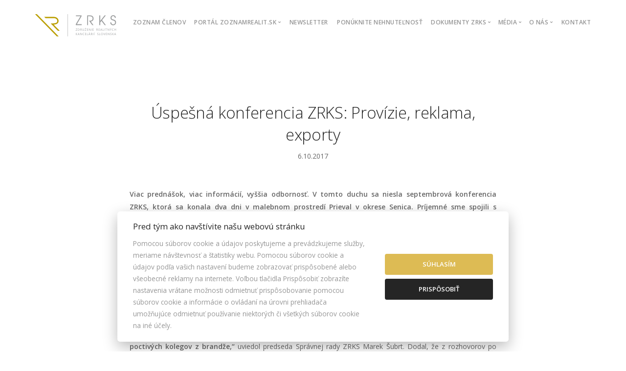

--- FILE ---
content_type: text/html; charset=UTF-8
request_url: https://www.zrks.sk/o-nas/blog/uspesna-konferencia-zrks-provizie-reklama-exporty/
body_size: 6152
content:
<!doctype html> <html lang="en"> <head> <meta charset="utf-8"> <title>Úspešná konferencia ZRKS: Provízie, reklama, exporty | Združenie realitných kancelárií Slovenska</title> <meta name="viewport" content="width=device-width, initial-scale=1.0"> <meta name="google-site-verification" content="Rh0LH01yGaJbTZDRtI5DYU92DOX7OOjVzlgmJD4gBWY" /> <meta name="robots" content="index, follow, snippet, archive" /> <meta property="og:image" content="https://www.zrks.sk/files/fb/zrks.png"/> <meta name="facebook-domain-verification" content="8ljoqasp6azv9om5coinluitnghis2" /> <link rel="shortcut icon" href="/favicon.ico" type="image/x-icon" /> <link rel="icon" href="/favicon.ico" type="image/x-icon" /> <link href="/template/css/stack-interface.css?r=200" rel="stylesheet" type="text/css" media="all"> <link href="/template/css/socicon.css?r=200" rel="stylesheet" type="text/css" media="all"> <link href="/template/css/iconsmind.css?r=200" rel="stylesheet" type="text/css" media="all" /> <link href="/template/css/bootstrap.css?r=200" rel="stylesheet" type="text/css" media="all" /> <link href="/template/css/stack-interface.css?r=200" rel="stylesheet" type="text/css" media="all" /> <link href="/template/fancybox/helpers/jquery.fancybox-buttons.css?r=200" rel="stylesheet" type="text/css" media="all" /> <link href="/template/fancybox/helpers/jquery.fancybox-thumbs.css?r=200" rel="stylesheet" type="text/css" media="all" /> <link href="/template/css/socicon.css?r=200" rel="stylesheet" type="text/css" media="all" /> <link href="/template/css/lightbox.min.css?r=200" rel="stylesheet" type="text/css" media="all" /> <link href="/template/css/flickity.css?r=200" rel="stylesheet" type="text/css" media="all" /> <link href="/template/css/theme-yeller.css?r=200" rel="stylesheet" type="text/css" media="all" /> <link href="/template/css/custom.css?r=200" rel="stylesheet" type="text/css" media="all" /> <link href="//fonts.googleapis.com/css?family=Open+Sans:200,300,400,400i,500,600,700&subset=latin,latin-ext" rel="stylesheet"> <link href="//fonts.googleapis.com/css?family=Raleway:300,400,500&subset=latin,latin-ext" rel="stylesheet" type="text/css"> <link href="/template/css/style.css?r=200" rel="stylesheet" type="text/css"> <script defer src="/static/js/cookieconsent.js?r=200"></script> <script defer src="/static/js/cookie.js?r=200"></script> <script type="text/plain" data-cookiecategory="targeting">(function(w,d,s,l,i){w[l]=w[l]||[];w[l].push({'gtm.start':
		new Date().getTime(),event:'gtm.js'});var f=d.getElementsByTagName(s)[0],
		j=d.createElement(s),dl=l!='dataLayer'?'&l='+l:'';j.async=true;j.src=
		'https://www.googletagmanager.com/gtm.js?id='+i+dl;f.parentNode.insertBefore(j,f);
		})(window,document,'script','dataLayer','GTM-5GQ2DZC');</script> <script type="text/javascript">
			
				window.dataLayer = window.dataLayer || [];
				function gtag(){dataLayer.push(arguments);}
			
		</script> <script type="text/plain" data-cookiecategory="analytics">
			gtag('consent', 'update', {
				'analytics_storage': 'granted'
			});
		</script> <script type="text/plain" data-cookiecategory="targeting">
			gtag('consent', 'update', {
				'ad_storage': 'granted',
				'ad_user_data': 'granted',
				'ad_personalization': 'granted'
			});
		</script> <script type="text/plain" data-cookiecategory="targeting" charset="UTF-8" src="//web.webpushs.com/js/push/80170e0cfd9259a22d4c4159ddaf4284_1.js" async></script> </head> <body class="scroll-assist" data-smooth-scroll-offset="77"> <noscript><iframe src="https://www.googletagmanager.com/ns.html?id=GTM-5GQ2DZC" height="0" width="0" style="display:none;visibility:hidden"></iframe></noscript> <div class="nav-container"> <div> <div class="bar bar--sm visible-xs"> <div class="container"> <div class="row"> <div class="col-xs-3 col-sm-2"> <a href="/"> <img class="logo logo-dark" alt="ZRKS" src="/files/loga/zrks.svg"> </a> </div> <div class="col-xs-9 col-sm-10 text-right"> <a href="#" class="hamburger-toggle" data-toggle-class="#menu1;hidden-xs hidden-sm"> <i class="icon icon--sm stack-interface stack-menu"></i> </a> </div> </div> </div> </div> <nav id="menu1" class="bar bar-1 hidden-xs"> <div class="container"> <div class="row"> <div class="col-lg-2 col-md-12 col-sm-12 hidden-xs"> <div class="bar__module"> <a href="/"> <img class="logo logo-dark" alt="ZRKS" src="/files/loga/zrks.svg" /> </a> </div> </div> <div class="col-lg-10 col-md-12 col-sm-12 text-right text-left-xs text-left-sm menu"> <div class="bar__module"> <ul class="menu-horizontal text-left"> <li> <a href="/zoznam-clenov/">Zoznam členov</a> </li> <li class="dropdown"> <span class="dropdown__trigger">Portál ZoznamRealit.Sk</span> <div class="dropdown__container"> <div class="container"> <div class="row"> <div class="dropdown__content col-md-3"> <ul class="menu-vertical"> <li> <a href="/portal-zoznamrealit-sk/objednavka-inzercie/">Objednávka inzercie</a> </li> <li> <a href="/portal-zoznamrealit-sk/chcem-podporit/">Chcem podporiť</a> </li> <li> <a href="/portal-zoznamrealit-sk/api-rozhranie/">API rozhranie</a> </li> <li> <a href="/portal-zoznamrealit-sk/exporty-ponuk/">Exporty ponúk</a> </li> </ul> </div> </div> </div> </div> </li> <li> <a href="/newsletter/">Newsletter</a> </li> <li> <a href="/ponuknite-nehnutelnost/">Ponúknite nehnuteľnosť</a> </li> <li class="dropdown"> <span class="dropdown__trigger">Dokumenty ZRKS</span> <div class="dropdown__container"> <div class="container"> <div class="row"> <div class="dropdown__content col-md-3"> <ul class="menu-vertical"> <li> <a href="/dokumenty-zrks/kodex-zrks/">Kódex ZRKS</a> </li> <li> <a href="/dokumenty-zrks/prihlaska/">Prihláška</a> </li> <li> <a href="/dokumenty-zrks/zlata-pecat/">Zlatá pečať</a> </li> <li> <a href="/dokumenty-zrks/exclusive-co-broke/">Exclusive Co-broke</a> </li> </ul> </div> </div> </div> </div> </li> <li class="dropdown"> <span class="dropdown__trigger">Média</span> <div class="dropdown__container"> <div class="container"> <div class="row"> <div class="dropdown__content col-md-3"> <ul class="menu-vertical"> <li> <a href="/media/tlacove-spravy/">Tlačové správy</a> </li> <li> <a href="/media/povedali-o-nas/">Povedali o nás</a> </li> <li> <a href="/media/zrks-v-mediach/">ZRKS v médiách</a> </li> <li> <a href="/media/logo-na-stiahnutie/">Logo na stiahnutie</a> </li> <li> <a href="/media/galeria/">Galéria</a> </li> </ul> </div> </div> </div> </div> </li> <li class="dropdown"> <span class="dropdown__trigger">O nás</span> <div class="dropdown__container"> <div class="container"> <div class="row"> <div class="dropdown__content col-md-3"> <ul class="menu-vertical"> <li> <a href="/o-nas/vznik-zrks/">Vznik ZRKS</a> </li> <li> <a href="/o-nas/zakladajuci-clenovia/">Zakladajúci členovia</a> </li> <li> <a href="/o-nas/clenovia-zrks/">Členovia ZRKS</a> </li> <li> <a href="/o-nas/vyhody-clenstva-v-zrks/">Výhody členstva v ZRKS</a> </li> <li> <a href="/o-nas/prezident-zrks/">Prezident ZRKS</a> </li> <li> <a href="/o-nas/vykonna-rada-zrks/">Výkonná rada ZRKS</a> </li> <li> <a href="/o-nas/spravna-rada-zrks/">Správna rada ZRKS</a> </li> <li> <a href="/o-nas/dozorna-rada/">Dozorná rada</a> </li> <li> <a href="/o-nas/blog/">Blog</a> </li> </ul> </div> </div> </div> </div> </li> <li> <a href="/kontakt/">Kontakt</a> </li> </ul> </div> </div> </div> </div> </nav> </div> </div> <div class="main-container"><div id="fb-root"></div> <script>(function(d, s, id) {
	var js, fjs = d.getElementsByTagName(s)[0];
	if (d.getElementById(id)) return;
	js = d.createElement(s); js.id = id;
	js.src = 'https://connect.facebook.net/sk_SK/sdk.js#xfbml=1&version=v2.10';
	fjs.parentNode.insertBefore(js, fjs);
}(document, 'script', 'facebook-jssdk'));</script> <section> <div class="container"> <div class="row"> <div class="col-sm-10 col-md-8 col-sm-offset-1 col-md-offset-2"> <article> <div class="article__title text-center"> <h1 class="h2">Úspešná konferencia ZRKS: Provízie, reklama, exporty</h1> <span>6.10.2017</span> </div> <div class="article__body text-justify"> <strong>Viac prednášok, viac informácií, vyššia odbornosť. V tomto duchu sa niesla septembrová konferencia ZRKS, ktorá sa konala dva dni v malebnom prostredí Prieval v okrese Senica. Príjemné sme spojili s užitočným a po prednáškach nasledoval oddych v podobe wellnessu, večere a preberania realitných tém pri víne.</strong><br /> <br />
Vedenie ZRKS pripravilo zaujímavé prednášky, čo bolo zrejme dôvodom, prečo sa tohtoročnej konferencie zúčastnilo viac realitných kancelárií. Niektorí majitelia si dokonca priviedli aj svojich maklérov, aby získali cenné informácie. Zároveň sa počet členov ZRKS medziročné zvýšil o takmer polovicu na 73 členov, čo tiež ovplyvnilo účasť. <strong>„Kombinácia týchto faktorov spolu s nízkou cenou pritiahla podstatne viac realitných kancelárií ako sme čakali. Konferencie ZRKS sa od ostatných líšia hlavne v motivácii usporiadania. Cieľom totiž nie je zisk, ale stretnúť sa a niečo nové sa dozvedieť, niekoho nového spoznať. Konferencia ZRKS nikdy nebola a ani nebude komerčný produkt, rovnako ako aj združenie samotné a to je najväčším lákadlom pre poctivých kolegov z brandže,“</strong> uviedol predseda Správnej rady ZRKS Marek Šubrt. Dodal, že z rozhovorov po konferencii má dojem, že usporiadanie konferencií má zmysel a že z nečlenských realitných kancelárií zúčastnených na konferencii sa v blízkej dobe stanú členské.<br /> <br />
Majitelia realitných kancelárií chválili výber prednášok, z ktorých si každý odniesol niečo prínosné pre svoj biznis. <strong>„Prednášky boli obsahovo veľmi kvalitné a zaujímavé. Usudzujem tak zo spätnej väzby účastníkov, ktorí sa vyjadrili, že väčšinu informácií pred konferenciou nevedeli a že sú zásadné pre ich podnikanie. Prednáška JUDr. Ficeka im umožnila napraviť chyby, ktorých sa dopúšťajú pri podpise zmlúv mimo prevádzkových priestorov, čo môže zachrániť províziu pred špekulatívnym klientom,“</strong> zhodnotil Šubrt. Ten prednášal o možnostiach exportov cez API rozhranie. Ide o jednoduchý spôsob ako sa dajú ponuky exportovať na realitné portály a to bez toho, aby za export platili nejakému systému, prípadne boli obmedzovaní v tom, kde môžu inzerovať. <br />
Odborná časť v prvý deň bola zakončená neformálnou večerou, pri ktorej sa nadväzovali nové kontakty a priateľstvá. Hotel ponúkol aj relax v podobe bazéna, wellnessu, krásneho okolia a výbornej večere vo vínnej pivničke, kde prebiehala nielen výmena názorov a skúseností z realitného sveta, ale aj zaujímavé historky, ktoré túto prácu neobchádzajú. <br />
Druhý deň sa niesol v duchu marketingu a realitné kancelárie sa dozvedeli od profesionála Jakuba Gombára zo spoločnosti Invelity ako na reklamu na Facebooku a Google. Je to zdroj niekoľkých miliónov potenciálnych klientov zo Slovenska, ktorý v dnešnej dobe ignorovať znamená pripraviť sa o veľkú časť obratu. Posledná prednáška prezidenta ZRKS Mateja Kuchariča veľmi interaktívnou a vtipnou formou priniesla obraz o tom, ako (ne)nabrať exkluzívnu zmluvu a otvorila diskusiu, čo pri naberaní ponúk nepodceniť. <strong>„Ja osobne som si odniesol z konferencie veľa nových informácií, či už z realitného práva, IT sveta, ale aj praktických informácií, ktoré mi pomôžu lepšie vykonávať realitnú činnosť. Navyše, som získal aj nové obchodné príležitosti, ktoré mi priniesla práve komunikácia s účastníkmi konferencie,“</strong> povedal M. Kucharič. <br /> <br /> <strong>Výsledky ankety:</strong><br />
Po konferencii ZRKS sme účastníkom zaslali elektronický dotazník, z ktorého vyplynulo, že sa na konferenciu rozhodli prísť kvôli nadväzovaniu kontaktov a zaujímavému programu. Najviac ocenili príspevok o ochrane provízií pri podpise zmluvy a možnosťami reklamy na Google a Facebooku. V tesnom závese skončili prednášky - naberanie exkluzívnych ponúk a exporty cez API rozhranie. V dotazníku až 90% realitných kancelárií uviedlo, že je spokojných s inzerciou na portáli ZoznamRealit.Sk a zároveň poskytli rady a nápady ako spoločný portál realitných kancelárií propagovať v budúcnosti. Ďakujeme!<br /> <br /> <img src="/files/obsah/uspesna-konferencia-zrks-provizie-reklama-exporty.jpg" alt="Členovia ZRKS"> </div> <div class="article__share text-center"> <a onclick="window.open('https://www.facebook.com/sharer.php?u=https://www.zrks.sk/o-nas/blog/uspesna-konferencia-zrks-provizie-reklama-exporty/','_fb','width=500,height=300');" class="btn bg--facebook btn--icon"> <span class="btn__text"> <i class="socicon socicon-facebook"></i>
								Zdieľať na Facebooku
							</span> </a> <br /><br /> <span class="btn__text"> <div class="fb-like" data-href="https://www.zrks.sk/o-nas/blog/uspesna-konferencia-zrks-provizie-reklama-exporty/" data-layout="button" data-action="like" data-size="large" data-show-faces="false" data-share="false"></div> </span> </div> </article> </div> </div> </div> </section><section class="text-center imagebg"> <div class="container"> <div class="row"> <div class="col-sm-12"> <div class="cta"> <h2>Realitné kancelárie, vybudujme si svoj portál!</h2> <p class="lead">
									Nepotrebujeme od vás peniaze, dokonca nemusíte byť ani členom ZRKS, stačí ak si osvojíte myšlienku, že realitné kancelárie by mali mať svoj vlastný realitný portál, kde sú ceny inzercie garantované v stanovách. Prestaneme byť závislí na dobrej vôli komerčných portálov s nestabilnou cenovou politikou a obmedzeniami v exportoch.
								</p> <a class="btn btn--primary type--uppercase" href="/portal-zoznamrealit-sk/chcem-podporit/"> <span class="btn__text">Chcem pomôcť!</span> </a> </div> </div> </div> </div> </section> <section class="text-center"> <div class="container"> <div class="row"> <div class="col-sm-10 col-md-8"> <h2>Prečítajte si novinky z realitného sveta</h2> <br clear="both"/> </div> </div> </div> <div class="container"> <div class="row"> <div class="col-sm-4"> <article class="feature feature-1"> <a href="/files/newsletter/newsletter13.pdf" class="block" target="_new"> <img alt="Newsletter - trináste vydanie" src="/files/newsletter/newsletter13.png"> </a> <div class="feature__body boxed boxed--border"> <a href="/files/newsletter/newsletter13.pdf" target="_new"><h4>Newsletter - trináste vydanie</h4></a> </div> </article> </div> <div class="col-sm-4"> <article class="feature feature-1"> <a href="/files/newsletter/newsletter12.pdf" class="block" target="_new"> <img alt="Newsletter - dvanáste vydanie" src="/files/newsletter/newsletter12.png"> </a> <div class="feature__body boxed boxed--border"> <a href="/files/newsletter/newsletter12.pdf" target="_new"><h4>Newsletter - dvanáste vydanie</h4></a> </div> </article> </div> <div class="col-sm-4"> <article class="feature feature-1"> <a href="/files/newsletter/newsletter11.pdf" class="block" target="_new"> <img alt="Newsletter - jedenáste vydanie" src="/files/newsletter/newsletter11.png"> </a> <div class="feature__body boxed boxed--border"> <a href="/files/newsletter/newsletter11.pdf" target="_new"><h4>Newsletter - jedenáste vydanie</h4></a> </div> </article> </div> </div> </div> </section> <div id="fb-root"></div><script async>(function(d, s, id) {var js, fjs = d.getElementsByTagName(s)[0];if (d.getElementById(id)) return;js = d.createElement(s); js.id = id;js.src = "//connect.facebook.net/en_US/sdk.js#xfbml=1&version=v2.9";fjs.parentNode.insertBefore(js, fjs);}(document, 'script', 'facebook-jssdk'));</script> <footer class="space--sm footer-2"> <div class="container"> <div class="row"> <div class="col-md-3 col-sm-6 col-xs-12"> <h6 class="type--uppercase">O nás</h6> <ul class="list--hover"> <li><a href="/dokumenty-zrks/kodex-zrks/">Kódex ZRKS</a></li> <li><a href="/dokumenty-zrks/prihlaska/">Prihláška</a></li> <li><a href="/o-nas/vyhody-clenstva-v-zrks/">Výhody členstva</a></li> <li><a href="/zoznam-clenov/">Členovia ZRKS</a></li> <li><a href="/o-nas/prezident-zrks/">Prezident ZRKS</a></li> <li><a href="/o-nas/spravna-rada-zrks/">Správna rada ZRKS</a></li> <li><a href="/o-nas/dozorna-rada/">Dozorná rada</a></li> </ul> </div> <div class="col-md-3 col-sm-6 col-xs-12"> <h6 class="type--uppercase">Realitný portál</h6> <ul class="list--hover"> <li><a href="/portal-zoznamrealit-sk/objednavka-inzercie/">Objednávka inzercie</a></li> <li><a href="/portal-zoznamrealit-sk/chcem-podporit/">Chcem podporiť</a></li> <li><a href="/portal-zoznamrealit-sk/api-rozhranie/">API rozhranie</a></li> <li><a href="/portal-zoznamrealit-sk/exporty-ponuk/">Exporty ponúk</a></li> <li><a href="/kontakt/">Kontakt</a></li> </ul> </div> <a name="facebook"></a> <div class="col-md-3 col-sm-6 col-xs-12"> <h6 class="type--uppercase">Facebook ZRKS</h6> <div class="fb-page" data-href="https://www.facebook.com/realitnekancelarie/" data-small-header="false" data-adapt-container-width="true" data-hide-cover="false" data-show-facepile="true"><blockquote cite="https://www.facebook.com/realitnekancelarie/" class="fb-xfbml-parse-ignore"><a href="https://www.facebook.com/realitnekancelarie/">ZRKS - Združenie realitných kancelárií Slovenska</a></blockquote></div> </div> <div class="col-md-3 col-sm-6 col-xs-12"> <h6 class="type--uppercase">ZoznamRealit.Sk</h6> <div class="fb-page" data-href="https://www.facebook.com/ZoznamRealit.Sk" data-small-header="false" data-adapt-container-width="true" data-hide-cover="false" data-show-facepile="true"><blockquote cite="https://www.facebook.com/ZoznamRealit.Sk" class="fb-xfbml-parse-ignore"><a href="https://www.facebook.com/ZoznamRealit.Sk">ZoznamRealit.Sk</a></blockquote></div> </div> </div> <div class="row"> <div class="col-sm-7">
							ZRKS | ZDRUŽENIE REALITNÝCH KANCELÁRIÍ SLOVENSKA © 2026<br />
							BOSÁKOVA 7, 851 04 BRATISLAVA, SLOVENSKO<br /> <a class="cookies_settings" data-cc="c-settings">NASTAVENIE COOKIES</a><br /> </div> <div class="col-sm-5 text-right text-left-xs"> <br /> <ul class="social-list list-inline list--hover"> <li><a href="https://www.facebook.com/realitnekancelarie/"><i class="socicon socicon-facebook icon icon--xs"></i></a></li> </ul> </div> </div> </div> </footer> </div> <script src="/template/js/jquery-3.1.1.min.js?r=200"></script> <script src="/template/fancybox/jquery.fancybox.pack.js?r=200"></script> <script src="/template/fancybox/helpers/jquery.fancybox-buttons.js?r=200"></script> <script src="/template/fancybox/helpers/jquery.fancybox-thumbs.js?r=200"></script> <script src="/template/fancybox/helpers/jquery.fancybox-media.js?r=200"></script> <script src="/template/js/flickity.min.js?r=200"></script> <script src="/template/js/parallax.js?r=200"></script> <script src="/template/js/granim.min.js?r=200"></script> <script src="/template/js/isotope.min.js?r=200"></script> <script src="/template/js/lightbox.min.js?r=200"></script> <script src="/template/js/countdown.min.js?r=200"></script> <script src="/template/js/smooth-scroll.min.js?r=200"></script> <script src="/template/js/scripts.js?r=200"></script> <script type="text/javascript" async>var sc_project=9778349; var sc_invisible=1; var sc_security="1f505512"; var scJsHost = (("https:" == document.location.protocol) ? "https://secure." : "http://www.");document.write("<sc"+"ript type='text/plain' data-cookiecategory='analytics' src='" + scJsHost + "statcounter.com/counter/counter.js'></"+"script>");</script><noscript><div class="statcounter"><a title="hit counter" href="http://statcounter.com/free-hit-counter/" target="_blank"><img class="statcounter" src="http://c.statcounter.com/9778349/0/1f505512/1/" alt="hit counter"></a></div></noscript><script type="text/javascript">/* <![CDATA[ */var google_conversion_id = 882125832;var google_conversion_label = "ZaMmCNO2nXEQiNjQpAM";var google_custom_params = window.google_tag_params;var google_remarketing_only = true;/* ]]> */</script> </body> </html>

--- FILE ---
content_type: text/javascript
request_url: https://www.zrks.sk/template/js/parallax.js?r=200
body_size: 1288
content:
function mr_parallax(){"use strict";function a(a){for(var b=0;b<a.length;b++)if("undefined"!=typeof document.body.style[a[b]])return a[b];return null}function b(){var a,b=0;return i()?(b=jQuery(".viu").find("nav:first").outerHeight(!0),a=jQuery(".viu").find("nav:first").css("position"),("absolute"===a||"fixed"===a)&&(b=0)):b=jQuery(document).find("nav:first").outerHeight(!0),b}function c(){return Math.max(document.documentElement.clientHeight,window.innerHeight||0)}function d(){l(v),v=k(e),u=!0}function e(){for(var a=j.length,b=g();a--;)f(j[a],b,o,p)}function f(a,b,c,d){var e=i();e?b+q-r>a.elemTop&&b-r<a.elemBottom?(a.visible||(a.section.style.visibility="visible",a.visible=!0),a.isFirstSection?a.imageHolder.style[n]=c+b/2+d:a.imageHolder.style[n]=c+(b-a.elemTop-r)/2+d):a.visible&&(a.section.style.visibility="hidden",a.visible=!1):b+q>a.elemTop&&b<a.elemBottom?(a.visible||(a.section.style.visibility="visible",a.visible=!0),a.isFirstSection?a.imageHolder.style[n]=c+b/2+d:a.imageHolder.style[n]=c+(b+q-a.elemTop)/2+d):a.visible&&(a.section.style.visibility="hidden",a.visible=!1),u=!1}function g(){return t!=window?t.scrollTop:0===document.documentElement.scrollTop?document.body.scrollTop:document.documentElement.scrollTop}function h(a){var b={};return a&&"[object Function]"===b.toString.call(a)}function i(){return"undefined"==typeof window.mr_variant?!1:!0}var j,k=window.requestAnimationFrame||window.mozRequestAnimationFrame||window.webkitRequestAnimationFrame||window.msRequestAnimationFrame,l=window.cancelAnimationFrame||window.mozCancelAnimationFrame||window.webkitCancelAnimationFrame||window.msCancelAnimationFrame,m=["transform","msTransform","webkitTransform","mozTransform","oTransform"],n=a(m),o="translate3d(0,",p="px,0)",q=Math.max(document.documentElement.clientHeight,window.innerHeight||0),r=0,s=0,t=window,u=(i(),!1),v=null,w=this;this.mr_scrollAssist=$("body").hasClass("scroll-assist")?!0:!1,jQuery(document).ready(function(){w.documentReady()}),jQuery(window).on("load",function(){w.windowLoad()}),this.getScrollingState=function(){return s>0?!0:!1},this.documentReady=function(a){return q=Math.max(document.documentElement.clientHeight,window.innerHeight||0),jQuery("body").hasClass("parallax-2d")&&(o="translate(0,",p="px)"),/Android|iPad|iPhone|iPod|BlackBerry|Windows Phone/i.test(navigator.userAgent||navigator.vendor||window.opera)?jQuery(".parallax").removeClass("parallax"):k&&(w.profileParallaxElements(),w.setupParallax()),h(a)?void a():void 0},this.windowLoad=function(){q=Math.max(document.documentElement.clientHeight,window.innerHeight||0),r=b(),window.mr_parallax.profileParallaxElements()},this.setupParallax=function(){i()&&(t=jQuery(".viu").get(0),"undefined"!=typeof t&&(t.scrollBy=function(a,b){this.scrollTop+=b,this.scrollLeft+=a})),"undefined"!=typeof t&&(t.addEventListener("scroll",d,!1),window.addEventListener("resize",function(){q=c(),r=b(),w.profileParallaxElements()},!1),e())},this.profileParallaxElements=function(){j=[],q=c(),r=b();var a=i(),d=".parallax > .background-image-holder, .parallax ul.slides > li > .background-image-holder, .parallax ul.slides .owl-item > li > .background-image-holder";a&&(d=".viu .parallax > .background-image-holder, .viu .parallax ul.slides > li > .background-image-holder, .parallax ul.slides .owl-item > li > .background-image-holder"),jQuery(d).each(function(b){var c=jQuery(this).closest(".parallax"),d=a?c.position().top:c.offset().top;j.push({section:c.get(0),outerHeight:c.outerHeight(),elemTop:d,elemBottom:d+c.outerHeight(),isFirstSection:c.is(":nth-of-type(1)")?!0:!1,imageHolder:jQuery(this).get(0),visible:!0}),a?a&&(c.is(":nth-of-type(1)")?w.mr_setTranslate3DTransform(jQuery(this).get(0),0===g()?0:g()/2):w.mr_setTranslate3DTransform(jQuery(this).get(0),(g()-d-r)/2)):c.is(":nth-of-type(1)")?w.mr_setTranslate3DTransform(jQuery(this).get(0),0===g()?0:g()/2):w.mr_setTranslate3DTransform(jQuery(this).get(0),(g()+q-d)/2)})},this.mr_setTranslate3DTransform=function(a,b){a.style[n]=o+b+p}}window.mr_parallax=new mr_parallax,function(a,b){function c(b,c,g,h){b[d](f+c,"wheel"==e?g:function(b){!b&&(b=a.event);var c={originalEvent:b,target:b.target||b.srcElement,type:"wheel",deltaMode:"MozMousePixelScroll"==b.type?0:1,deltaX:0,deltaZ:0,notRealWheel:1,preventDefault:function(){b.preventDefault?b.preventDefault():b.returnValue=!1}};return"mousewheel"==e?(c.deltaY=-1/40*b.wheelDelta,b.wheelDeltaX&&(c.deltaX=-1/40*b.wheelDeltaX)):c.deltaY=b.detail/3,g(c)},h||!1)}var d,e,f="";a.addEventListener?d="addEventListener":(d="attachEvent",f="on"),e="onwheel"in b.createElement("div")?"wheel":"undefined"!=typeof b.onmousewheel?"mousewheel":"DOMMouseScroll",a.addWheelListener=function(a,b,d){c(a,e,b,d),"DOMMouseScroll"==e&&c(a,"MozMousePixelScroll",b,d)}}(window,document);

--- FILE ---
content_type: text/javascript
request_url: https://www.zrks.sk/template/js/granim.min.js?r=200
body_size: 2406
content:
!function t(e,s,i){function n(a,r){if(!s[a]){if(!e[a]){var h="function"==typeof require&&require;if(!r&&h)return h(a,!0);if(o)return o(a,!0);var c=new Error("Cannot find module '"+a+"'");throw c.code="MODULE_NOT_FOUND",c}var l=s[a]={exports:{}};e[a][0].call(l.exports,function(t){var s=e[a][1][t];return n(s?s:t)},l,l.exports,t,e,s,i)}return s[a].exports}for(var o="function"==typeof require&&require,a=0;a<i.length;a++)n(i[a]);return n}({1:[function(t,e,s){"use strict";function i(t){this.canvas=document.querySelector(t.element),this.x1=0,this.y1=0,this.name=t.name||!1,this.elToSetClassOn=t.elToSetClassOn||"body",this.direction=t.direction||"diagonal",this.isPausedWhenNotInView=t.isPausedWhenNotInView||!1,this.opacity=t.opacity,this.states=t.states,this.stateTransitionSpeed=t.stateTransitionSpeed||1e3,this.previousTimeStamp=null,this.progress=0,this.isPaused=!1,this.isPausedBecauseNotInView=!1,this.iscurrentColorsSet=!1,this.context=this.canvas.getContext("2d"),this.channels={},this.channelsIndex=0,this.activeState=t.defaultStateName||"default-state",this.isChangingState=!1,this.activeColors=[],this.activeColorDiff=[],this.activetransitionSpeed=null,this.currentColors=[],this.eventPolyfill(),this.events={start:new CustomEvent("granim:start"),end:new CustomEvent("granim:end"),gradientChange:function(t){return new CustomEvent("granim:gradientChange",{detail:{isLooping:t.isLooping,colorsFrom:t.colorsFrom,colorsTo:t.colorsTo,activeState:t.activeState},bubbles:!1,cancelable:!1})}},this.callbacks={onStart:"function"==typeof t.onStart&&t.onStart,onGradientChange:"function"==typeof t.onGradientChange&&t.onGradientChange,onEnd:"function"==typeof t.onEnd&&t.onEnd},this.getDimensions(),this.canvas.setAttribute("width",this.x1),this.canvas.setAttribute("height",this.y1),this.setColors(),this.refreshColors(),window.addEventListener("resize",this.onResize.bind(this)),this.isPausedWhenNotInView?this.pauseWhenNotInView():this.animation=requestAnimationFrame(this.animateColors.bind(this)),this.callbacks.onStart&&this.callbacks.onStart(),this.canvas.dispatchEvent(this.events.start)}i.prototype.setColors=t("./setColors.js"),i.prototype.eventPolyfill=t("./eventPolyfill.js"),i.prototype.colorDiff=t("./colorDiff.js"),i.prototype.hexToRgb=t("./hexToRgb.js"),i.prototype.setDirection=t("./setDirection.js"),i.prototype.makeGradient=t("./makeGradient.js"),i.prototype.getDimensions=t("./getDimensions.js"),i.prototype.animateColors=t("./animateColors.js"),i.prototype.getLightness=t("./getLightness.js"),i.prototype.refreshColors=t("./refreshColors.js"),i.prototype.changeState=t("./changeState.js"),i.prototype.pause=t("./pause.js"),i.prototype.play=t("./play.js"),i.prototype.clear=t("./clear.js"),i.prototype.getCurrentColors=t("./getCurrentColors.js"),i.prototype.pauseWhenNotInView=t("./pauseWhenNotInView.js"),i.prototype.onResize=t("./onResize.js"),e.exports=i},{"./animateColors.js":2,"./changeState.js":3,"./clear.js":4,"./colorDiff.js":5,"./eventPolyfill.js":6,"./getCurrentColors.js":7,"./getDimensions.js":8,"./getLightness.js":9,"./hexToRgb.js":10,"./makeGradient.js":11,"./onResize.js":12,"./pause.js":13,"./pauseWhenNotInView.js":14,"./play.js":15,"./refreshColors.js":16,"./setColors.js":17,"./setDirection.js":18}],2:[function(t,e,s){"use strict";e.exports=function(t){var e,s,i,n=t-this.previousTimeStamp>100,o=void 0===this.states[this.activeState].loop||this.states[this.activeState].loop;(null===this.previousTimeStamp||n)&&(this.previousTimeStamp=t),this.progress=this.progress+(t-this.previousTimeStamp),e=(this.progress/this.activetransitionSpeed*100).toFixed(2),this.previousTimeStamp=t,this.refreshColors(e),e<100?this.animation=requestAnimationFrame(this.animateColors.bind(this)):this.channelsIndex<this.states[this.activeState].gradients.length-2||o?(this.isChangingState&&(this.activetransitionSpeed=this.states[this.activeState].transitionSpeed||5e3),this.previousTimeStamp=null,this.progress=0,this.channelsIndex++,s=!1,this.channelsIndex===this.states[this.activeState].gradients.length-1?s=!0:this.channelsIndex===this.states[this.activeState].gradients.length&&(this.channelsIndex=0),i=void 0===this.states[this.activeState].gradients[this.channelsIndex+1]?this.states[this.activeState].gradients[0]:this.states[this.activeState].gradients[this.channelsIndex+1],this.setColors(),this.animation=requestAnimationFrame(this.animateColors.bind(this)),this.callbacks.onGradientChange&&this.callbacks.onGradientChange({isLooping:s,colorsFrom:this.states[this.activeState].gradients[this.channelsIndex],colorsTo:i,activeState:this.activeState}),this.canvas.dispatchEvent(this.events.gradientChange({isLooping:s,colorsFrom:this.states[this.activeState].gradients[this.channelsIndex],colorsTo:i,activeState:this.activeState}))):(cancelAnimationFrame(this.animation),this.callbacks.onEnd&&this.callbacks.onEnd(),this.canvas.dispatchEvent(new CustomEvent("granim:end")))}},{}],3:[function(t,e,s){"use strict";e.exports=function(t){var e,s,i=this;this.activeState!==t&&(this.isPaused||(this.isPaused=!0,this.pause()),this.channelsIndex=-1,this.activetransitionSpeed=this.stateTransitionSpeed,this.activeColorDiff=[],this.activeColors=this.getCurrentColors(),this.progress=0,this.previousTimeStamp=null,this.isChangingState=!0,this.states[t].gradients[0].forEach(function(n,o,a){e=i.hexToRgb(i.states[t].gradients[0][o]),s=i.colorDiff(i.activeColors[o],e),i.activeColorDiff.push(s)}),this.activeState=t,this.play())}},{}],4:[function(t,e,s){"use strict";e.exports=function(){cancelAnimationFrame(this.animation),this.context.clearRect(0,0,this.x1,this.y1)}},{}],5:[function(t,e,s){"use strict";e.exports=function(t,e){var s,i=[];for(s=0;s<3;s++)i.push(e[s]-t[s]);return i}},{}],6:[function(t,e,s){"use strict";e.exports=function(){function t(t,e){e=e||{bubbles:!1,cancelable:!1,detail:void 0};var s=document.createEvent("CustomEvent");return s.initCustomEvent(t,e.bubbles,e.cancelable,e.detail),s}"function"!=typeof window.CustomEvent&&(t.prototype=window.Event.prototype,window.CustomEvent=t)}},{}],7:[function(t,e,s){"use strict";e.exports=function(){var t,e=[];return this.currentColors.forEach(function(s,i,n){for(e.push([]),t=0;t<3;t++)e[i].push(s[t])}),e}},{}],8:[function(t,e,s){"use strict";e.exports=function(){this.x1=this.canvas.offsetWidth,this.y1=this.canvas.offsetHeight}},{}],9:[function(t,e,s){"use strict";e.exports=function(){var t,e=this.getCurrentColors(),s=[],i=null;return e.forEach(function(t,e,i){s.push(Math.max(t[0],t[1],t[2]))}),s.forEach(function(e,n,o){i=null===i?e:i+e,n===s.length-1&&(t=Math.round(i/(n+1)))}),t>=128?"light":"dark"}},{}],10:[function(t,e,s){"use strict";e.exports=function(t){var e=/^#?([a-f\d])([a-f\d])([a-f\d])$/i;t=t.replace(e,function(t,e,s,i){return e+e+s+s+i+i});var s=/^#?([a-f\d]{2})([a-f\d]{2})([a-f\d]{2})$/i.exec(t);return s?[parseInt(s[1],16),parseInt(s[2],16),parseInt(s[3],16)]:null}},{}],11:[function(t,e,s){"use strict";e.exports=function(){var t,e,s=this.setDirection(),i=document.querySelector(this.elToSetClassOn).classList;for(this.context.clearRect(0,0,this.x1,this.y1),t=0;t<this.currentColors.length;t++)e=t?(1/(this.currentColors.length-1)*t).toFixed(2):0,s.addColorStop(e,"rgba("+this.currentColors[t][0]+", "+this.currentColors[t][1]+", "+this.currentColors[t][2]+", "+this.opacity[t]+")");this.name&&("light"===this.getLightness()?(i.remove(this.name+"-dark"),i.add(this.name+"-light")):(i.remove(this.name+"-light"),i.add(this.name+"-dark"))),this.context.fillStyle=s,this.context.fillRect(0,0,this.x1,this.y1)}},{}],12:[function(t,e,s){"use strict";e.exports=function(){this.getDimensions(),this.canvas.setAttribute("width",this.x1),this.canvas.setAttribute("height",this.y1),this.refreshColors()}},{}],13:[function(t,e,s){"use strict";e.exports=function(t){var e="isPausedBecauseNotInView"===t;e||(this.isPaused=!0),cancelAnimationFrame(this.animation)}},{}],14:[function(t,e,s){"use strict";e.exports=function(){function t(t){e&&clearTimeout(e),e=setTimeout(function(){var e=s.canvas.getBoundingClientRect(),i=e.bottom<0||e.right<0||e.left>window.innerWidth||e.top>window.innerHeight;i?s.isPaused||s.isPausedBecauseNotInView||(s.isPausedBecauseNotInView=!0,s.pause("isPausedBecauseNotInView")):s.isPaused&&t!==!0||(s.isPausedBecauseNotInView=!1,s.play("isPausedBecauseNotInView"))},300)}var e,s=this;window.addEventListener("scroll",t),t(!0)}},{}],15:[function(t,e,s){"use strict";e.exports=function(t){var e="isPausedBecauseNotInView"===t;e||(this.isPaused=!1),this.animation=requestAnimationFrame(this.animateColors.bind(this))}},{}],16:[function(t,e,s){"use strict";e.exports=function(t){var e,s,i=this;this.activeColors.forEach(function(n,o,a){for(s=0;s<3;s++)e=i.activeColors[o][s]+Math.ceil(i.activeColorDiff[o][s]/100*t),e<=255&&e>=0&&(i.currentColors[o][s]=e)}),this.makeGradient()}},{}],17:[function(t,e,s){"use strict";e.exports=function(){var t,e,s=this;return this.channels[this.activeState]||(this.channels[this.activeState]=[]),void 0!==this.channels[this.activeState][this.channelsIndex]?(this.activeColors=this.channels[this.activeState][this.channelsIndex].colors,void(this.activeColorDiff=this.channels[this.activeState][this.channelsIndex].colorsDiff)):(this.channels[this.activeState].push([{}]),this.channels[this.activeState][this.channelsIndex].colors=[],this.channels[this.activeState][this.channelsIndex].colorsDiff=[],this.activeColors=[],this.activeColorDiff=[],this.states[this.activeState].gradients[this.channelsIndex].forEach(function(i,n,o){var a=s.hexToRgb(i),r=s.channels[s.activeState];r[s.channelsIndex].colors.push(a),s.activeColors.push(a),s.iscurrentColorsSet||s.currentColors.push(s.hexToRgb(i)),s.channelsIndex===s.states[s.activeState].gradients.length-1?t=s.colorDiff(r[s.channelsIndex].colors[n],r[0].colors[n]):(e=s.hexToRgb(s.states[s.activeState].gradients[s.channelsIndex+1][n]),t=s.colorDiff(r[s.channelsIndex].colors[n],e)),r[s.channelsIndex].colorsDiff.push(t),s.activeColorDiff.push(t)}),this.activetransitionSpeed=this.states[this.activeState].transitionSpeed||5e3,void(this.iscurrentColorsSet=!0))}},{}],18:[function(t,e,s){"use strict";e.exports=function(){var t=this.context;switch(this.direction){default:case"diagonal":return t.createLinearGradient(0,0,this.x1,this.y1);case"left-right":return t.createLinearGradient(0,0,this.x1,0);case"top-bottom":return t.createLinearGradient(this.x1/2,0,this.x1/2,this.y1);case"radial":return t.createRadialGradient(this.x1/2,this.y1/2,this.x1/2,this.x1/2,this.y1/2,0)}}},{}],19:[function(t,e,s){window.Granim=t("./lib/Granim.js")},{"./lib/Granim.js":1}]},{},[19]);

--- FILE ---
content_type: image/svg+xml
request_url: https://www.zrks.sk/files/loga/zrks.svg
body_size: 184359
content:
<?xml version="1.0" encoding="utf-8"?>
<!-- Generator: Adobe Illustrator 16.0.0, SVG Export Plug-In . SVG Version: 6.00 Build 0)  -->
<!DOCTYPE svg PUBLIC "-//W3C//DTD SVG 1.1//EN" "http://www.w3.org/Graphics/SVG/1.1/DTD/svg11.dtd">
<svg version="1.1" xmlns="http://www.w3.org/2000/svg" xmlns:xlink="http://www.w3.org/1999/xlink" x="0px" y="0px"
	 width="270.6630859px" height="82px" viewBox="0 0 270.6630859 82" style="enable-background:new 0 0 270.6630859 82;"
	 xml:space="preserve">
<style type="text/css">
<![CDATA[
	.st0{fill:#BA9E00;}
	.st1{fill:#F7C059;}
	.st2{fill:#FFFFFF;}
	.st3{fill:none;}
	.st4{fill:#9C9E9F;}
	.st5{fill:#003072;}
	.st6{fill:#FFFFFF;stroke:#000000;stroke-width:0.75;}
	.st7{fill:none;stroke:#000000;stroke-width:0.628431;}
	.st8{fill:none;stroke:#000000;stroke-width:0.690886;}
]]>
</style>
<pattern  x="-149.5029297" y="-224" width="69" height="69.0000229" patternUnits="userSpaceOnUse" id="Puntíkovaný_vzorek" viewBox="2.125 -70.8964996 69 69.0000229" style="overflow:visible;">
	<g>
		<polygon class="st3" points="71.125,-1.8964844 2.125,-1.8964844 2.125,-70.8964844 71.125,-70.8964844 		"/>
		<polygon class="st1" points="71.125,-1.8964844 2.125,-1.8964844 2.125,-70.8964844 71.125,-70.8964844 		"/>
		<g>
			<path class="st2" d="M61.7724609-71.6533203c0.0175781,0.0722656,0.0073242,0.1269531-0.0258789,0.1904297
				c-0.0527344,0.1005859-0.1123047,0.0625-0.1650391,0.1279297c-0.050293,0.0625-0.0991211,0.2763672-0.0791016,0.3623047
				c-0.1689453,0.0576172-0.0097656,0.2265625-0.0151367,0.3496094c-0.0024414,0.0498047-0.0405273,0.1054688-0.0449219,0.1611328
				c-0.0097656,0.1191406,0.0170898,0.265625,0.0678711,0.3701172c0.097168,0.1982422,0.2680664,0.4130859,0.4350586,0.5439453
				c0.1899414,0.1484375,0.3647461,0.5722656,0.6083984,0.6308594C62.730957-68.875,62.9375-69.0214844,63.0966797-69.0595703
				c0.1801758-0.0429688,0.3974609,0.0097656,0.5712891-0.0527344c0.2216797-0.0791016,0.1274414-0.3369141,0.2880859-0.4501953
				c0.1044922-0.0742188,0.2871094-0.0097656,0.40625-0.0507813c0.199707-0.0693359,0.3388672-0.2626953,0.3759766-0.4599609
				c0.015625-0.0820313,0.0097656-0.1445313,0.0385742-0.2207031c0.0385742-0.1025391,0.1113281-0.1601563,0.090332-0.2929688
				c-0.0097656-0.0615234-0.0517578-0.1201172-0.0644531-0.1865234c-0.0219727-0.1142578,0.0019531-0.2236328,0.0004883-0.3369141
				c-0.0029297-0.2001953,0.0166016-0.3789063-0.078125-0.5498047c-0.3798828-0.6875-1.2363281-0.9287109-1.9746094-0.7890625
				c-0.1796875,0.0341797-0.2866211,0.1259766-0.4418945,0.2070313c-0.1704102,0.0878906-0.1386719,0.1660156-0.3183594,0.2236328
				c-0.0810547,0.0263672-0.2158203,0.1240234-0.2148438,0.2236328c0.0014648,0.1152344,0.0048828,0.0507813,0.0117188,0.1689453
				c-0.0205078,0.0107422-0.0214844-0.0048828-0.0302734-0.0253906"/>
			<path class="st2" d="M54.1054688-71.6533203c0.0175781,0.0722656,0.0073242,0.1269531-0.0258789,0.1904297
				c-0.0527344,0.1005859-0.1123047,0.0625-0.1650391,0.1279297c-0.050293,0.0625-0.0991211,0.2763672-0.0791016,0.3623047
				c-0.1689453,0.0576172-0.0097656,0.2265625-0.0151367,0.3496094c-0.0024414,0.0498047-0.0405273,0.1054688-0.0449219,0.1611328
				c-0.0097656,0.1191406,0.0170898,0.265625,0.0678711,0.3701172c0.097168,0.1982422,0.2680664,0.4130859,0.4350586,0.5439453
				c0.1899414,0.1484375,0.3647461,0.5722656,0.6083984,0.6308594c0.1772461,0.0419922,0.3837891-0.1044922,0.5429688-0.1425781
				c0.1801758-0.0429688,0.3974609,0.0097656,0.5712891-0.0527344c0.2216797-0.0791016,0.1274414-0.3369141,0.2880859-0.4501953
				c0.1044922-0.0742188,0.2871094-0.0097656,0.40625-0.0507813c0.199707-0.0693359,0.3388672-0.2626953,0.3759766-0.4599609
				c0.015625-0.0820313,0.0097656-0.1445313,0.0385742-0.2207031c0.0385742-0.1025391,0.1113281-0.1601563,0.090332-0.2929688
				c-0.0097656-0.0615234-0.0517578-0.1201172-0.0644531-0.1865234c-0.0219727-0.1142578,0.0019531-0.2236328,0.0004883-0.3369141
				c-0.0029297-0.2001953,0.0166016-0.3789063-0.078125-0.5498047c-0.3798828-0.6875-1.2363281-0.9287109-1.9746094-0.7890625
				c-0.1796875,0.0341797-0.2866211,0.1259766-0.4418945,0.2070313c-0.1704102,0.0878906-0.1386719,0.1660156-0.3183594,0.2236328
				c-0.0810547,0.0263672-0.2158203,0.1240234-0.2148438,0.2236328c0.0014648,0.1152344,0.0048828,0.0507813,0.0117188,0.1689453
				c-0.0205078,0.0107422-0.0214844-0.0048828-0.0302734-0.0253906"/>
			<path class="st2" d="M46.4389648-71.6533203c0.0175781,0.0722656,0.0073242,0.1269531-0.0258789,0.1904297
				c-0.0527344,0.1005859-0.1123047,0.0625-0.1650391,0.1279297c-0.050293,0.0625-0.0991211,0.2763672-0.0791016,0.3623047
				C46-70.9150391,46.1591797-70.7460938,46.1538086-70.6230469c-0.0024414,0.0498047-0.0405273,0.1054688-0.0449219,0.1611328
				c-0.0097656,0.1191406,0.0170898,0.265625,0.0678711,0.3701172c0.097168,0.1982422,0.2680664,0.4130859,0.4350586,0.5439453
				c0.1899414,0.1484375,0.3647461,0.5722656,0.6083984,0.6308594c0.1772461,0.0419922,0.3837891-0.1044922,0.5429688-0.1425781
				c0.1801758-0.0429688,0.3974609,0.0097656,0.5712891-0.0527344c0.2216797-0.0791016,0.1274414-0.3369141,0.2880859-0.4501953
				c0.1044922-0.0742188,0.2871094-0.0097656,0.40625-0.0507813c0.199707-0.0693359,0.3388672-0.2626953,0.3759766-0.4599609
				c0.015625-0.0820313,0.0097656-0.1445313,0.0385742-0.2207031c0.0385742-0.1025391,0.1113281-0.1601563,0.090332-0.2929688
				c-0.0097656-0.0615234-0.0517578-0.1201172-0.0644531-0.1865234c-0.0219727-0.1142578,0.0019531-0.2236328,0.0004883-0.3369141
				c-0.0029297-0.2001953,0.0166016-0.3789063-0.078125-0.5498047c-0.3798828-0.6875-1.2363281-0.9287109-1.9746094-0.7890625
				c-0.1796875,0.0341797-0.2866211,0.1259766-0.4418945,0.2070313c-0.1704102,0.0878906-0.1386719,0.1660156-0.3183594,0.2236328
				c-0.0810547,0.0263672-0.2158203,0.1240234-0.2148438,0.2236328c0.0014648,0.1152344,0.0048828,0.0507813,0.0117188,0.1689453
				c-0.0205078,0.0107422-0.0214844-0.0048828-0.0302734-0.0253906"/>
			<path class="st2" d="M38.7724609-71.6533203c0.0175781,0.0722656,0.0073242,0.1269531-0.0258789,0.1904297
				c-0.0527344,0.1005859-0.1123047,0.0625-0.1650391,0.1279297c-0.050293,0.0625-0.0991211,0.2763672-0.0791016,0.3623047
				c-0.1689453,0.0576172-0.0097656,0.2265625-0.0151367,0.3496094c-0.0024414,0.0498047-0.0405273,0.1054688-0.0449219,0.1611328
				c-0.0097656,0.1191406,0.0170898,0.265625,0.0678711,0.3701172c0.097168,0.1982422,0.2680664,0.4130859,0.4350586,0.5439453
				c0.1899414,0.1484375,0.3647461,0.5722656,0.6083984,0.6308594C39.730957-68.875,39.9375-69.0214844,40.0966797-69.0595703
				c0.1801758-0.0429688,0.3974609,0.0097656,0.5712891-0.0527344c0.2216797-0.0791016,0.1274414-0.3369141,0.2880859-0.4501953
				c0.1044922-0.0742188,0.2871094-0.0097656,0.40625-0.0507813c0.199707-0.0693359,0.3388672-0.2626953,0.3759766-0.4599609
				c0.015625-0.0820313,0.0097656-0.1445313,0.0385742-0.2207031c0.0385742-0.1025391,0.1113281-0.1601563,0.090332-0.2929688
				c-0.0097656-0.0615234-0.0517578-0.1201172-0.0644531-0.1865234c-0.0219727-0.1142578,0.0019531-0.2236328,0.0004883-0.3369141
				c-0.0029297-0.2001953,0.0166016-0.3789063-0.078125-0.5498047c-0.3798828-0.6875-1.2363281-0.9287109-1.9746094-0.7890625
				c-0.1796875,0.0341797-0.2866211,0.1259766-0.4418945,0.2070313c-0.1704102,0.0878906-0.1386719,0.1660156-0.3183594,0.2236328
				c-0.0810547,0.0263672-0.2158203,0.1240234-0.2148438,0.2236328c0.0014648,0.1152344,0.0048828,0.0507813,0.0117188,0.1689453
				c-0.0205078,0.0107422-0.0214844-0.0048828-0.0302734-0.0253906"/>
			<path class="st2" d="M31.1054688-71.6533203c0.0175781,0.0722656,0.0073242,0.1269531-0.0258789,0.1904297
				c-0.0527344,0.1005859-0.1123047,0.0625-0.1650391,0.1279297c-0.050293,0.0625-0.0991211,0.2763672-0.0791016,0.3623047
				c-0.1689453,0.0576172-0.0097656,0.2265625-0.0151367,0.3496094c-0.0024414,0.0498047-0.0405273,0.1054688-0.0449219,0.1611328
				c-0.0097656,0.1191406,0.0170898,0.265625,0.0678711,0.3701172c0.097168,0.1982422,0.2680664,0.4130859,0.4350586,0.5439453
				c0.1899414,0.1484375,0.3647461,0.5722656,0.6083984,0.6308594c0.1772461,0.0419922,0.3837891-0.1044922,0.5429688-0.1425781
				c0.1801758-0.0429688,0.3974609,0.0097656,0.5712891-0.0527344c0.2216797-0.0791016,0.1274414-0.3369141,0.2880859-0.4501953
				c0.1044922-0.0742188,0.2871094-0.0097656,0.40625-0.0507813c0.199707-0.0693359,0.3388672-0.2626953,0.3759766-0.4599609
				c0.015625-0.0820313,0.0097656-0.1445313,0.0385742-0.2207031c0.0385742-0.1025391,0.1113281-0.1601563,0.090332-0.2929688
				c-0.0097656-0.0615234-0.0517578-0.1201172-0.0644531-0.1865234c-0.0219727-0.1142578,0.0019531-0.2236328,0.0004883-0.3369141
				c-0.0029297-0.2001953,0.0166016-0.3789063-0.078125-0.5498047c-0.3798828-0.6875-1.2363281-0.9287109-1.9746094-0.7890625
				c-0.1796875,0.0341797-0.2866211,0.1259766-0.4418945,0.2070313c-0.1704102,0.0878906-0.1386719,0.1660156-0.3183594,0.2236328
				c-0.0810547,0.0263672-0.2158203,0.1240234-0.2148438,0.2236328c0.0014648,0.1152344,0.0048828,0.0507813,0.0117188,0.1689453
				c-0.0205078,0.0107422-0.0214844-0.0048828-0.0302734-0.0253906"/>
			<path class="st2" d="M23.4389648-71.6533203c0.0175781,0.0722656,0.0073242,0.1269531-0.0258789,0.1904297
				c-0.0527344,0.1005859-0.1123047,0.0625-0.1650391,0.1279297c-0.050293,0.0625-0.0991211,0.2763672-0.0791016,0.3623047
				C23-70.9150391,23.1591797-70.7460938,23.1538086-70.6230469c-0.0024414,0.0498047-0.0405273,0.1054688-0.0449219,0.1611328
				c-0.0097656,0.1191406,0.0170898,0.265625,0.0678711,0.3701172c0.097168,0.1982422,0.2680664,0.4130859,0.4350586,0.5439453
				c0.1899414,0.1484375,0.3647461,0.5722656,0.6083984,0.6308594c0.1772461,0.0419922,0.3837891-0.1044922,0.5429688-0.1425781
				c0.1801758-0.0429688,0.3974609,0.0097656,0.5712891-0.0527344c0.2216797-0.0791016,0.1274414-0.3369141,0.2880859-0.4501953
				c0.1044922-0.0742188,0.2871094-0.0097656,0.40625-0.0507813c0.199707-0.0693359,0.3388672-0.2626953,0.3759766-0.4599609
				c0.015625-0.0820313,0.0097656-0.1445313,0.0385742-0.2207031c0.0385742-0.1025391,0.1113281-0.1601563,0.090332-0.2929688
				c-0.0097656-0.0615234-0.0517578-0.1201172-0.0644531-0.1865234c-0.0219727-0.1142578,0.0019531-0.2236328,0.0004883-0.3369141
				c-0.0029297-0.2001953,0.0166016-0.3789063-0.078125-0.5498047c-0.3798828-0.6875-1.2363281-0.9287109-1.9746094-0.7890625
				c-0.1796875,0.0341797-0.2866211,0.1259766-0.4418945,0.2070313c-0.1704102,0.0878906-0.1386719,0.1660156-0.3183594,0.2236328
				c-0.0810547,0.0263672-0.2158203,0.1240234-0.2148438,0.2236328c0.0014648,0.1152344,0.0048828,0.0507813,0.0117188,0.1689453
				c-0.0205078,0.0107422-0.0214844-0.0048828-0.0302734-0.0253906"/>
			<path class="st2" d="M15.7724609-71.6533203c0.0175781,0.0722656,0.0073242,0.1269531-0.0258789,0.1904297
				c-0.0527344,0.1005859-0.1123047,0.0625-0.1650391,0.1279297c-0.050293,0.0625-0.0991211,0.2763672-0.0791016,0.3623047
				c-0.1689453,0.0576172-0.0097656,0.2265625-0.0151367,0.3496094c-0.0024414,0.0498047-0.0405273,0.1054688-0.0449219,0.1611328
				c-0.0097656,0.1191406,0.0170898,0.265625,0.0678711,0.3701172c0.097168,0.1982422,0.2680664,0.4130859,0.4350586,0.5439453
				c0.1899414,0.1484375,0.3647461,0.5722656,0.6083984,0.6308594C16.730957-68.875,16.9375-69.0214844,17.0966797-69.0595703
				c0.1801758-0.0429688,0.3974609,0.0097656,0.5712891-0.0527344c0.2216797-0.0791016,0.1274414-0.3369141,0.2880859-0.4501953
				c0.1044922-0.0742188,0.2871094-0.0097656,0.40625-0.0507813c0.199707-0.0693359,0.3388672-0.2626953,0.3759766-0.4599609
				c0.015625-0.0820313,0.0097656-0.1445313,0.0385742-0.2207031c0.0385742-0.1025391,0.1113281-0.1601563,0.090332-0.2929688
				c-0.0097656-0.0615234-0.0517578-0.1201172-0.0644531-0.1865234c-0.0219727-0.1142578,0.0019531-0.2236328,0.0004883-0.3369141
				c-0.0029297-0.2001953,0.0166016-0.3789063-0.078125-0.5498047c-0.3798828-0.6875-1.2363281-0.9287109-1.9746094-0.7890625
				c-0.1796875,0.0341797-0.2866211,0.1259766-0.4418945,0.2070313c-0.1704102,0.0878906-0.1386719,0.1660156-0.3183594,0.2236328
				c-0.0810547,0.0263672-0.2158203,0.1240234-0.2148438,0.2236328c0.0014648,0.1152344,0.0048828,0.0507813,0.0117188,0.1689453
				c-0.0205078,0.0107422-0.0214844-0.0048828-0.0302734-0.0253906"/>
			<path class="st2" d="M8.1054688-71.6533203c0.0175781,0.0722656,0.0073242,0.1269531-0.0258789,0.1904297
				c-0.0527344,0.1005859-0.1123047,0.0625-0.1650391,0.1279297c-0.050293,0.0625-0.0991211,0.2763672-0.0791016,0.3623047
				c-0.1689453,0.0576172-0.0097656,0.2265625-0.0151367,0.3496094c-0.0024414,0.0498047-0.0405273,0.1054688-0.0449219,0.1611328
				c-0.0097656,0.1191406,0.0170898,0.265625,0.0678711,0.3701172c0.097168,0.1982422,0.2680664,0.4130859,0.4350586,0.5439453
				c0.1899414,0.1484375,0.3647461,0.5722656,0.6083984,0.6308594C9.0639648-68.875,9.2705078-69.0214844,9.4296875-69.0595703
				c0.1801758-0.0429688,0.3974609,0.0097656,0.5712891-0.0527344c0.2216797-0.0791016,0.1274414-0.3369141,0.2880859-0.4501953
				c0.1044922-0.0742188,0.2871094-0.0097656,0.40625-0.0507813c0.199707-0.0693359,0.3388672-0.2626953,0.3759766-0.4599609
				c0.015625-0.0820313,0.0097656-0.1445313,0.0385742-0.2207031c0.0385742-0.1025391,0.1113281-0.1601563,0.090332-0.2929688
				c-0.0097656-0.0615234-0.0517578-0.1201172-0.0644531-0.1865234c-0.0219727-0.1142578,0.0019531-0.2236328,0.0004883-0.3369141
				c-0.0029297-0.2001953,0.0166016-0.3789063-0.078125-0.5498047c-0.3798828-0.6875-1.2363281-0.9287109-1.9746094-0.7890625
				c-0.1796875,0.0341797-0.2866211,0.1259766-0.4418945,0.2070313c-0.1704102,0.0878906-0.1386719,0.1660156-0.3183594,0.2236328
				c-0.0810547,0.0263672-0.2158203,0.1240234-0.2148438,0.2236328c0.0014648,0.1152344,0.0048828,0.0507813,0.0117188,0.1689453
				c-0.0205078,0.0107422-0.0214844-0.0048828-0.0302734-0.0253906"/>
			<path class="st2" d="M0.4389648-71.6533203c0.0175781,0.0722656,0.0078125,0.1269531-0.0258789,0.1904297
				c-0.0522461,0.1005859-0.112793,0.0625-0.1650391,0.1279297c-0.0507813,0.0625-0.0991211,0.2763672-0.0791016,0.3623047
				C0-70.9150391,0.1586914-70.7460938,0.1538086-70.6230469c-0.0024414,0.0498047-0.0405273,0.1054688-0.0449219,0.1611328
				c-0.0102539,0.1191406,0.0170898,0.265625,0.0678711,0.3701172c0.097168,0.1982422,0.2680664,0.4130859,0.4350586,0.5439453
				c0.1899414,0.1484375,0.3647461,0.5722656,0.6083984,0.6308594C1.3974609-68.875,1.6040039-69.0214844,1.7631836-69.0595703
				c0.1801758-0.0429688,0.3974609,0.0097656,0.5712891-0.0527344c0.2216797-0.0791016,0.1274414-0.3369141,0.2880859-0.4501953
				c0.1044922-0.0742188,0.2871094-0.0097656,0.40625-0.0507813c0.199707-0.0703125,0.3393555-0.2626953,0.3759766-0.4599609
				c0.015625-0.0820313,0.0097656-0.1445313,0.0385742-0.2207031c0.0380859-0.1025391,0.1113281-0.1601563,0.090332-0.2929688
				c-0.0097656-0.0615234-0.0512695-0.1201172-0.0644531-0.1865234c-0.0214844-0.1142578,0.0019531-0.2236328,0.0004883-0.3369141
				c-0.0029297-0.2001953,0.0166016-0.3789063-0.078125-0.5498047c-0.3798828-0.6875-1.2363281-0.9287109-1.9746094-0.7890625
				c-0.1796875,0.0341797-0.2866211,0.1259766-0.4418945,0.2070313c-0.1704102,0.0878906-0.1386719,0.1660156-0.3183594,0.2236328
				c-0.0810547,0.0263672-0.215332,0.1240234-0.2148438,0.2236328c0.0019531,0.1152344,0.0048828,0.0507813,0.0117188,0.1689453
				c-0.0205078,0.0107422-0.0214844-0.0048828-0.0302734-0.0253906"/>
		</g>
		<g>
			<path class="st2" d="M69.4389648-71.6533203c0.0175781,0.0722656,0.0078125,0.1269531-0.0258789,0.1904297
				c-0.0522461,0.1005859-0.112793,0.0625-0.1650391,0.1279297c-0.0507813,0.0625-0.0991211,0.2763672-0.0791016,0.3623047
				C69-70.9150391,69.1586914-70.7460938,69.1538086-70.6230469c-0.0024414,0.0498047-0.0405273,0.1054688-0.0449219,0.1611328
				c-0.0102539,0.1191406,0.0170898,0.265625,0.0678711,0.3701172c0.097168,0.1982422,0.2680664,0.4130859,0.4350586,0.5439453
				c0.1899414,0.1484375,0.3647461,0.5722656,0.6083984,0.6308594c0.1772461,0.0419922,0.3837891-0.1044922,0.5429688-0.1425781
				c0.1801758-0.0429688,0.3974609,0.0097656,0.5712891-0.0527344c0.2216797-0.0791016,0.1274414-0.3369141,0.2880859-0.4501953
				c0.1044922-0.0742188,0.2871094-0.0097656,0.40625-0.0507813c0.199707-0.0703125,0.3393555-0.2626953,0.3759766-0.4599609
				c0.015625-0.0820313,0.0097656-0.1445313,0.0385742-0.2207031c0.0380859-0.1025391,0.1113281-0.1601563,0.090332-0.2929688
				c-0.0097656-0.0615234-0.0512695-0.1201172-0.0644531-0.1865234c-0.0214844-0.1142578,0.0019531-0.2236328,0.0004883-0.3369141
				c-0.0029297-0.2001953,0.0166016-0.3789063-0.078125-0.5498047c-0.3798828-0.6875-1.2363281-0.9287109-1.9746094-0.7890625
				c-0.1796875,0.0341797-0.2866211,0.1259766-0.4418945,0.2070313c-0.1704102,0.0878906-0.1386719,0.1660156-0.3183594,0.2236328
				c-0.0810547,0.0263672-0.215332,0.1240234-0.2148438,0.2236328c0.0019531,0.1152344,0.0048828,0.0507813,0.0117188,0.1689453
				c-0.0205078,0.0107422-0.0214844-0.0048828-0.0302734-0.0253906"/>
		</g>
		<path class="st2" d="M0.4951172-71.6533203c0.0175781,0.0722656,0.0078125,0.1269531-0.0258789,0.1904297
			c-0.0522461,0.1005859-0.112793,0.0625-0.1650391,0.1279297c-0.0507813,0.0625-0.0991211,0.2763672-0.0791016,0.3623047
			c-0.1689453,0.0576172-0.0102539,0.2265625-0.0151367,0.3496094c-0.0024414,0.0498047-0.0405273,0.1054688-0.0449219,0.1611328
			c-0.0102539,0.1191406,0.0170898,0.265625,0.0678711,0.3701172c0.097168,0.1982422,0.2680664,0.4130859,0.4350586,0.5439453
			c0.1899414,0.1484375,0.3647461,0.5722656,0.6083984,0.6308594C1.4536133-68.875,1.6601563-69.0214844,1.8193359-69.0595703
			c0.1801758-0.0429688,0.3974609,0.0097656,0.5712891-0.0527344c0.2216797-0.0791016,0.1274414-0.3369141,0.2880859-0.4501953
			c0.1044922-0.0742188,0.2871094-0.0097656,0.40625-0.0507813c0.199707-0.0703125,0.3393555-0.2626953,0.3759766-0.4599609
			c0.015625-0.0820313,0.0097656-0.1445313,0.0385742-0.2207031c0.0380859-0.1025391,0.1113281-0.1601563,0.090332-0.2929688
			c-0.0097656-0.0615234-0.0512695-0.1201172-0.0644531-0.1865234c-0.0214844-0.1142578,0.0019531-0.2236328,0.0004883-0.3369141
			c-0.0029297-0.2001953,0.0166016-0.3789063-0.078125-0.5498047c-0.3798828-0.6875-1.2363281-0.9287109-1.9746094-0.7890625
			C1.293457-72.4150391,1.1865234-72.3232422,1.03125-72.2421875c-0.1704102,0.0878906-0.1386719,0.1660156-0.3183594,0.2236328
			c-0.0810547,0.0263672-0.215332,0.1240234-0.2148438,0.2236328C0.5-71.6796875,0.5029297-71.7441406,0.5097656-71.6259766
			c-0.0205078,0.0107422-0.0214844-0.0048828-0.0302734-0.0253906"/>
		<g>
			<g>
				<path class="st2" d="M69.4389648-64.0009766c0.0175781,0.0722656,0.0073242,0.1269531-0.0258789,0.1904297
					c-0.0527344,0.1005859-0.1123047,0.0625-0.1650391,0.1279297c-0.050293,0.0625-0.0991211,0.2763672-0.0791016,0.3623047
					C69-63.2626953,69.1591797-63.09375,69.1538086-62.9707031c-0.0024414,0.0498047-0.0405273,0.1054688-0.0449219,0.1611328
					c-0.0097656,0.1191406,0.0170898,0.265625,0.0678711,0.3701172c0.097168,0.1982422,0.2680664,0.4130859,0.4350586,0.5439453
					c0.1899414,0.1484375,0.3647461,0.5722656,0.6083984,0.6308594c0.1772461,0.0419922,0.3837891-0.1044922,0.5429688-0.1425781
					c0.1801758-0.0429688,0.3974609,0.0097656,0.5712891-0.0527344c0.2216797-0.0791016,0.1274414-0.3369141,0.2880859-0.4501953
					c0.1044922-0.0742188,0.2871094-0.0097656,0.40625-0.0507813c0.199707-0.0693359,0.3388672-0.2626953,0.3759766-0.4599609
					c0.015625-0.0820313,0.0097656-0.1445313,0.0385742-0.2207031c0.0385742-0.1025391,0.1113281-0.1601563,0.090332-0.2929688
					c-0.0097656-0.0615234-0.0517578-0.1201172-0.0644531-0.1865234c-0.0219727-0.1142578,0.0019531-0.2236328,0.0004883-0.3369141
					c-0.0029297-0.2001953,0.0166016-0.3789063-0.078125-0.5498047c-0.3798828-0.6875-1.2363281-0.9287109-1.9746094-0.7890625
					c-0.1796875,0.0341797-0.2866211,0.1259766-0.4418945,0.2070313c-0.1704102,0.0878906-0.1386719,0.1660156-0.3183594,0.2236328
					c-0.0810547,0.0263672-0.2158203,0.1240234-0.2148438,0.2236328c0.0014648,0.1152344,0.0048828,0.0507813,0.0117188,0.1689453
					c-0.0205078,0.0107422-0.0214844-0.0048828-0.0302734-0.0253906"/>
				<path class="st2" d="M61.7783203-64.0009766c0.0175781,0.0722656,0.0073242,0.1269531-0.0258789,0.1904297
					c-0.0527344,0.1005859-0.1123047,0.0625-0.1650391,0.1279297c-0.050293,0.0625-0.0991211,0.2763672-0.0791016,0.3623047
					c-0.1689453,0.0576172-0.0092773,0.2265625-0.0151367,0.3496094c-0.0024414,0.0498047-0.0405273,0.1054688-0.0449219,0.1611328
					c-0.0097656,0.1191406,0.0170898,0.265625,0.0678711,0.3701172c0.097168,0.1982422,0.2680664,0.4130859,0.4350586,0.5439453
					c0.1899414,0.1484375,0.3647461,0.5722656,0.6083984,0.6308594c0.1772461,0.0419922,0.3837891-0.1044922,0.5429688-0.1425781
					c0.1801758-0.0429688,0.3974609,0.0097656,0.5712891-0.0527344c0.2216797-0.0791016,0.1274414-0.3369141,0.2880859-0.4501953
					c0.1044922-0.0742188,0.2871094-0.0097656,0.40625-0.0507813c0.199707-0.0693359,0.3388672-0.2626953,0.3759766-0.4599609
					c0.015625-0.0820313,0.0097656-0.1445313,0.0385742-0.2207031c0.0385742-0.1025391,0.1113281-0.1601563,0.090332-0.2929688
					c-0.0097656-0.0615234-0.0517578-0.1201172-0.0644531-0.1865234c-0.0219727-0.1142578,0.0019531-0.2236328,0.0004883-0.3369141
					c-0.0029297-0.2001953,0.0166016-0.3789063-0.078125-0.5498047c-0.3798828-0.6875-1.2363281-0.9287109-1.9746094-0.7890625
					c-0.1796875,0.0341797-0.2866211,0.1259766-0.4418945,0.2070313c-0.1704102,0.0878906-0.1386719,0.1660156-0.3183594,0.2236328
					c-0.0810547,0.0263672-0.2158203,0.1240234-0.2148438,0.2236328c0.0014648,0.1152344,0.0048828,0.0507813,0.0117188,0.1689453
					c-0.0205078,0.0107422-0.0214844-0.0048828-0.0302734-0.0253906"/>
				<path class="st2" d="M54.1181641-64.0009766c0.0175781,0.0722656,0.0073242,0.1269531-0.0258789,0.1904297
					c-0.0527344,0.1005859-0.1123047,0.0625-0.1650391,0.1279297c-0.050293,0.0625-0.0991211,0.2763672-0.0791016,0.3623047
					c-0.1689453,0.0576172-0.0092773,0.2265625-0.0151367,0.3496094c-0.0024414,0.0498047-0.0405273,0.1054688-0.0449219,0.1611328
					c-0.0097656,0.1191406,0.0170898,0.265625,0.0678711,0.3701172c0.097168,0.1982422,0.2680664,0.4130859,0.4350586,0.5439453
					c0.1899414,0.1484375,0.3647461,0.5722656,0.6083984,0.6308594c0.1772461,0.0419922,0.3837891-0.1044922,0.5429688-0.1425781
					c0.1801758-0.0429688,0.3974609,0.0097656,0.5712891-0.0527344c0.2216797-0.0791016,0.1274414-0.3369141,0.2880859-0.4501953
					c0.1044922-0.0742188,0.2871094-0.0097656,0.40625-0.0507813c0.199707-0.0693359,0.3388672-0.2626953,0.3759766-0.4599609
					c0.015625-0.0820313,0.0097656-0.1445313,0.0385742-0.2207031c0.0385742-0.1025391,0.1113281-0.1601563,0.090332-0.2929688
					c-0.0097656-0.0615234-0.0517578-0.1201172-0.0644531-0.1865234c-0.0219727-0.1142578,0.0019531-0.2236328,0.0004883-0.3369141
					c-0.0029297-0.2001953,0.0166016-0.3789063-0.078125-0.5498047c-0.3798828-0.6875-1.2363281-0.9287109-1.9746094-0.7890625
					c-0.1796875,0.0341797-0.2866211,0.1259766-0.4418945,0.2070313c-0.1704102,0.0878906-0.1386719,0.1660156-0.3183594,0.2236328
					c-0.0810547,0.0263672-0.2158203,0.1240234-0.2148438,0.2236328c0.0014648,0.1152344,0.0048828,0.0507813,0.0117188,0.1689453
					c-0.0205078,0.0107422-0.0214844-0.0048828-0.0302734-0.0253906"/>
				<path class="st2" d="M46.4575195-64.0009766c0.0175781,0.0722656,0.0073242,0.1269531-0.0258789,0.1904297
					c-0.0527344,0.1005859-0.1123047,0.0625-0.1650391,0.1279297c-0.050293,0.0625-0.0991211,0.2763672-0.0791016,0.3623047
					c-0.1689453,0.0576172-0.0092773,0.2265625-0.0151367,0.3496094c-0.0024414,0.0498047-0.0405273,0.1054688-0.0449219,0.1611328
					c-0.0097656,0.1191406,0.0170898,0.265625,0.0678711,0.3701172c0.097168,0.1982422,0.2680664,0.4130859,0.4350586,0.5439453
					c0.1899414,0.1484375,0.3647461,0.5722656,0.6083984,0.6308594c0.1772461,0.0419922,0.3837891-0.1044922,0.5429688-0.1425781
					c0.1801758-0.0429688,0.3974609,0.0097656,0.5712891-0.0527344c0.2216797-0.0791016,0.1274414-0.3369141,0.2880859-0.4501953
					c0.1044922-0.0742188,0.2871094-0.0097656,0.40625-0.0507813c0.199707-0.0693359,0.3388672-0.2626953,0.3759766-0.4599609
					c0.015625-0.0820313,0.0097656-0.1445313,0.0385742-0.2207031c0.0385742-0.1025391,0.1113281-0.1601563,0.090332-0.2929688
					c-0.0097656-0.0615234-0.0517578-0.1201172-0.0644531-0.1865234c-0.0219727-0.1142578,0.0019531-0.2236328,0.0004883-0.3369141
					c-0.0029297-0.2001953,0.0166016-0.3789063-0.078125-0.5498047c-0.3798828-0.6875-1.2363281-0.9287109-1.9746094-0.7890625
					c-0.1796875,0.0341797-0.2866211,0.1259766-0.4418945,0.2070313c-0.1704102,0.0878906-0.1386719,0.1660156-0.3183594,0.2236328
					c-0.0810547,0.0263672-0.2158203,0.1240234-0.2148438,0.2236328c0.0014648,0.1152344,0.0048828,0.0507813,0.0117188,0.1689453
					c-0.0205078,0.0107422-0.0214844-0.0048828-0.0302734-0.0253906"/>
				<path class="st2" d="M38.7973633-64.0009766c0.0175781,0.0722656,0.0073242,0.1269531-0.0258789,0.1904297
					c-0.0527344,0.1005859-0.1123047,0.0625-0.1650391,0.1279297c-0.050293,0.0625-0.0991211,0.2763672-0.0791016,0.3623047
					c-0.1689453,0.0576172-0.0092773,0.2265625-0.0151367,0.3496094c-0.0024414,0.0498047-0.0405273,0.1054688-0.0449219,0.1611328
					c-0.0097656,0.1191406,0.0170898,0.265625,0.0678711,0.3701172c0.097168,0.1982422,0.2680664,0.4130859,0.4350586,0.5439453
					c0.1899414,0.1484375,0.3647461,0.5722656,0.6083984,0.6308594c0.1772461,0.0419922,0.3837891-0.1044922,0.5429688-0.1425781
					c0.1801758-0.0429688,0.3974609,0.0097656,0.5712891-0.0527344c0.2216797-0.0791016,0.1274414-0.3369141,0.2880859-0.4501953
					c0.1044922-0.0742188,0.2871094-0.0097656,0.40625-0.0507813c0.199707-0.0693359,0.3388672-0.2626953,0.3759766-0.4599609
					c0.015625-0.0820313,0.0097656-0.1445313,0.0385742-0.2207031c0.0385742-0.1025391,0.1113281-0.1601563,0.090332-0.2929688
					c-0.0097656-0.0615234-0.0517578-0.1201172-0.0644531-0.1865234c-0.0219727-0.1142578,0.0019531-0.2236328,0.0004883-0.3369141
					c-0.0029297-0.2001953,0.0166016-0.3789063-0.078125-0.5498047c-0.3798828-0.6875-1.2363281-0.9287109-1.9746094-0.7890625
					c-0.1796875,0.0341797-0.2866211,0.1259766-0.4418945,0.2070313c-0.1704102,0.0878906-0.1386719,0.1660156-0.3183594,0.2236328
					c-0.0810547,0.0263672-0.2158203,0.1240234-0.2148438,0.2236328c0.0014648,0.1152344,0.0048828,0.0507813,0.0117188,0.1689453
					c-0.0205078,0.0107422-0.0214844-0.0048828-0.0302734-0.0253906"/>
				<path class="st2" d="M31.1367188-64.0009766c0.0175781,0.0722656,0.0073242,0.1269531-0.0258789,0.1904297
					c-0.0527344,0.1005859-0.1123047,0.0625-0.1650391,0.1279297c-0.050293,0.0625-0.0991211,0.2763672-0.0791016,0.3623047
					c-0.1689453,0.0576172-0.0092773,0.2265625-0.0151367,0.3496094c-0.0024414,0.0498047-0.0405273,0.1054688-0.0449219,0.1611328
					c-0.0097656,0.1191406,0.0170898,0.265625,0.0678711,0.3701172c0.097168,0.1982422,0.2680664,0.4130859,0.4350586,0.5439453
					c0.1899414,0.1484375,0.3647461,0.5722656,0.6083984,0.6308594c0.1772461,0.0419922,0.3837891-0.1044922,0.5429688-0.1425781
					c0.1801758-0.0429688,0.3974609,0.0097656,0.5712891-0.0527344c0.2216797-0.0791016,0.1274414-0.3369141,0.2880859-0.4501953
					c0.1044922-0.0742188,0.2871094-0.0097656,0.40625-0.0507813c0.199707-0.0693359,0.3388672-0.2626953,0.3759766-0.4599609
					c0.015625-0.0820313,0.0097656-0.1445313,0.0385742-0.2207031c0.0385742-0.1025391,0.1113281-0.1601563,0.090332-0.2929688
					c-0.0097656-0.0615234-0.0517578-0.1201172-0.0644531-0.1865234c-0.0219727-0.1142578,0.0019531-0.2236328,0.0004883-0.3369141
					c-0.0029297-0.2001953,0.0166016-0.3789063-0.078125-0.5498047c-0.3798828-0.6875-1.2363281-0.9287109-1.9746094-0.7890625
					c-0.1796875,0.0341797-0.2866211,0.1259766-0.4418945,0.2070313c-0.1704102,0.0878906-0.1386719,0.1660156-0.3183594,0.2236328
					c-0.0810547,0.0263672-0.2158203,0.1240234-0.2148438,0.2236328c0.0014648,0.1152344,0.0048828,0.0507813,0.0117188,0.1689453
					c-0.0205078,0.0107422-0.0214844-0.0048828-0.0302734-0.0253906"/>
				<path class="st2" d="M23.4765625-64.0009766c0.0175781,0.0722656,0.0073242,0.1269531-0.0258789,0.1904297
					c-0.0527344,0.1005859-0.1123047,0.0625-0.1650391,0.1279297c-0.050293,0.0625-0.0991211,0.2763672-0.0791016,0.3623047
					c-0.1689453,0.0576172-0.0092773,0.2265625-0.0151367,0.3496094c-0.0024414,0.0498047-0.0405273,0.1054688-0.0449219,0.1611328
					c-0.0097656,0.1191406,0.0170898,0.265625,0.0678711,0.3701172c0.097168,0.1982422,0.2680664,0.4130859,0.4350586,0.5439453
					c0.1899414,0.1484375,0.3647461,0.5722656,0.6083984,0.6308594c0.1772461,0.0419922,0.3837891-0.1044922,0.5429688-0.1425781
					c0.1801758-0.0429688,0.3974609,0.0097656,0.5712891-0.0527344c0.2216797-0.0791016,0.1274414-0.3369141,0.2880859-0.4501953
					c0.1044922-0.0742188,0.2871094-0.0097656,0.40625-0.0507813c0.199707-0.0693359,0.3388672-0.2626953,0.3759766-0.4599609
					c0.015625-0.0820313,0.0097656-0.1445313,0.0385742-0.2207031c0.0385742-0.1025391,0.1113281-0.1601563,0.090332-0.2929688
					c-0.0097656-0.0615234-0.0517578-0.1201172-0.0644531-0.1865234c-0.0219727-0.1142578,0.0019531-0.2236328,0.0004883-0.3369141
					c-0.0029297-0.2001953,0.0166016-0.3789063-0.078125-0.5498047c-0.3798828-0.6875-1.2363281-0.9287109-1.9746094-0.7890625
					c-0.1796875,0.0341797-0.2866211,0.1259766-0.4418945,0.2070313c-0.1704102,0.0878906-0.1386719,0.1660156-0.3183594,0.2236328
					c-0.0810547,0.0263672-0.2158203,0.1240234-0.2148438,0.2236328c0.0014648,0.1152344,0.0048828,0.0507813,0.0117188,0.1689453
					c-0.0205078,0.0107422-0.0214844-0.0048828-0.0302734-0.0253906"/>
				<path class="st2" d="M15.815918-64.0009766c0.0175781,0.0722656,0.0073242,0.1269531-0.0258789,0.1904297
					c-0.0527344,0.1005859-0.1123047,0.0625-0.1650391,0.1279297c-0.050293,0.0625-0.0991211,0.2763672-0.0791016,0.3623047
					c-0.1689453,0.0576172-0.0092773,0.2265625-0.0151367,0.3496094c-0.0024414,0.0498047-0.0405273,0.1054688-0.0449219,0.1611328
					c-0.0097656,0.1191406,0.0170898,0.265625,0.0678711,0.3701172c0.097168,0.1982422,0.2680664,0.4130859,0.4350586,0.5439453
					c0.1899414,0.1484375,0.3647461,0.5722656,0.6083984,0.6308594c0.1772461,0.0419922,0.3837891-0.1044922,0.5429688-0.1425781
					c0.1801758-0.0429688,0.3974609,0.0097656,0.5712891-0.0527344c0.2216797-0.0791016,0.1274414-0.3369141,0.2880859-0.4501953
					c0.1044922-0.0742188,0.2871094-0.0097656,0.40625-0.0507813c0.199707-0.0693359,0.3388672-0.2626953,0.3759766-0.4599609
					c0.015625-0.0820313,0.0097656-0.1445313,0.0385742-0.2207031c0.0385742-0.1025391,0.1113281-0.1601563,0.090332-0.2929688
					c-0.0097656-0.0615234-0.0517578-0.1201172-0.0644531-0.1865234c-0.0219727-0.1142578,0.0019531-0.2236328,0.0004883-0.3369141
					c-0.0029297-0.2001953,0.0166016-0.3789063-0.078125-0.5498047c-0.3798828-0.6875-1.2363281-0.9287109-1.9746094-0.7890625
					c-0.1796875,0.0341797-0.2866211,0.1259766-0.4418945,0.2070313c-0.1704102,0.0878906-0.1386719,0.1660156-0.3183594,0.2236328
					c-0.0810547,0.0263672-0.2158203,0.1240234-0.2148438,0.2236328c0.0014648,0.1152344,0.0048828,0.0507813,0.0117188,0.1689453
					c-0.0205078,0.0107422-0.0214844-0.0048828-0.0302734-0.0253906"/>
				<path class="st2" d="M8.1557617-64.0009766c0.0175781,0.0722656,0.0073242,0.1269531-0.0258789,0.1904297
					c-0.0527344,0.1005859-0.1123047,0.0625-0.1650391,0.1279297c-0.050293,0.0625-0.0991211,0.2763672-0.0791016,0.3623047
					c-0.1689453,0.0576172-0.0092773,0.2265625-0.0151367,0.3496094c-0.0024414,0.0498047-0.0405273,0.1054688-0.0449219,0.1611328
					c-0.0097656,0.1191406,0.0170898,0.265625,0.0678711,0.3701172c0.097168,0.1982422,0.2680664,0.4130859,0.4350586,0.5439453
					c0.1899414,0.1484375,0.3647461,0.5722656,0.6083984,0.6308594c0.1772461,0.0419922,0.3837891-0.1044922,0.5429688-0.1425781
					c0.1801758-0.0429688,0.3974609,0.0097656,0.5712891-0.0527344c0.2216797-0.0791016,0.1274414-0.3369141,0.2880859-0.4501953
					c0.1044922-0.0742188,0.2871094-0.0097656,0.40625-0.0507813c0.199707-0.0693359,0.3388672-0.2626953,0.3759766-0.4599609
					c0.015625-0.0820313,0.0097656-0.1445313,0.0385742-0.2207031c0.0385742-0.1025391,0.1113281-0.1601563,0.090332-0.2929688
					c-0.0097656-0.0615234-0.0517578-0.1201172-0.0644531-0.1865234c-0.0219727-0.1142578,0.0019531-0.2236328,0.0004883-0.3369141
					c-0.0029297-0.2001953,0.0166016-0.3789063-0.078125-0.5498047c-0.3798828-0.6875-1.2363281-0.9287109-1.9746094-0.7890625
					c-0.1796875,0.0341797-0.2866211,0.1259766-0.4418945,0.2070313c-0.1704102,0.0878906-0.1386719,0.1660156-0.3183594,0.2236328
					c-0.0810547,0.0263672-0.2158203,0.1240234-0.2148438,0.2236328c0.0014648,0.1152344,0.0048828,0.0507813,0.0117188,0.1689453
					c-0.0205078,0.0107422-0.0214844-0.0048828-0.0302734-0.0253906"/>
				<path class="st2" d="M0.4951172-64.0009766c0.0175781,0.0722656,0.0073242,0.1269531-0.0258789,0.1904297
					c-0.0527344,0.1005859-0.1123047,0.0625-0.1650391,0.1279297c-0.050293,0.0625-0.0991211,0.2763672-0.0791016,0.3623047
					C0.0561523-63.2626953,0.215332-63.09375,0.2099609-62.9707031c-0.0024414,0.0498047-0.0405273,0.1054688-0.0449219,0.1611328
					c-0.0097656,0.1191406,0.0170898,0.265625,0.0678711,0.3701172c0.097168,0.1982422,0.2680664,0.4130859,0.4350586,0.5439453
					c0.1899414,0.1484375,0.3647461,0.5722656,0.6083984,0.6308594c0.1772461,0.0419922,0.3837891-0.1044922,0.5429688-0.1425781
					c0.1801758-0.0429688,0.3974609,0.0097656,0.5712891-0.0527344c0.2216797-0.0791016,0.1274414-0.3369141,0.2880859-0.4501953
					c0.1044922-0.0742188,0.2871094-0.0097656,0.40625-0.0507813c0.199707-0.0693359,0.3388672-0.2626953,0.3759766-0.4599609
					c0.015625-0.0820313,0.0097656-0.1445313,0.0385742-0.2207031c0.0385742-0.1025391,0.1113281-0.1601563,0.090332-0.2929688
					c-0.0097656-0.0615234-0.0517578-0.1201172-0.0644531-0.1865234c-0.0219727-0.1142578,0.0019531-0.2236328,0.0004883-0.3369141
					c-0.0029297-0.2001953,0.0166016-0.3789063-0.078125-0.5498047c-0.3798828-0.6875-1.2363281-0.9287109-1.9746094-0.7890625
					C1.293457-64.7626953,1.1865234-64.6708984,1.03125-64.5898438c-0.1704102,0.0878906-0.1386719,0.1660156-0.3183594,0.2236328
					c-0.0810547,0.0263672-0.2158203,0.1240234-0.2148438,0.2236328c0.0014648,0.1152344,0.0048828,0.0507813,0.0117188,0.1689453
					c-0.0205078,0.0107422-0.0214844-0.0048828-0.0302734-0.0253906"/>
			</g>
			<g>
				<path class="st2" d="M69.4389648-56.3476563c0.0175781,0.0722656,0.0073242,0.1269531-0.0258789,0.1904297
					c-0.0527344,0.1005859-0.1123047,0.0625-0.1650391,0.1279297c-0.050293,0.0625-0.0991211,0.2763672-0.0791016,0.3623047
					C69-55.609375,69.1591797-55.4404297,69.1538086-55.3173828c-0.0024414,0.0498047-0.0405273,0.1054688-0.0449219,0.1611328
					c-0.0097656,0.1191406,0.0170898,0.265625,0.0678711,0.3701172c0.097168,0.1982422,0.2680664,0.4130859,0.4350586,0.5439453
					c0.1899414,0.1484375,0.3647461,0.5722656,0.6083984,0.6308594c0.1772461,0.0419922,0.3837891-0.1044922,0.5429688-0.1425781
					c0.1801758-0.0429688,0.3974609,0.0097656,0.5712891-0.0527344c0.2216797-0.0791016,0.1274414-0.3369141,0.2880859-0.4501953
					c0.1044922-0.0742188,0.2871094-0.0097656,0.40625-0.0507813c0.199707-0.0693359,0.3388672-0.2626953,0.3759766-0.4599609
					c0.015625-0.0820313,0.0097656-0.1445313,0.0385742-0.2207031c0.0385742-0.1025391,0.1113281-0.1601563,0.090332-0.2929688
					c-0.0097656-0.0615234-0.0517578-0.1201172-0.0644531-0.1865234c-0.0219727-0.1142578,0.0019531-0.2236328,0.0004883-0.3369141
					c-0.0029297-0.2001953,0.0166016-0.3789063-0.078125-0.5498047c-0.3798828-0.6875-1.2363281-0.9287109-1.9746094-0.7890625
					c-0.1796875,0.0341797-0.2866211,0.1259766-0.4418945,0.2070313c-0.1704102,0.0878906-0.1386719,0.1660156-0.3183594,0.2236328
					c-0.0810547,0.0263672-0.2158203,0.1240234-0.2148438,0.2236328c0.0014648,0.1152344,0.0048828,0.0507813,0.0117188,0.1689453
					c-0.0205078,0.0107422-0.0214844-0.0048828-0.0302734-0.0253906"/>
				<path class="st2" d="M61.7783203-56.3476563c0.0175781,0.0722656,0.0073242,0.1269531-0.0258789,0.1904297
					c-0.0527344,0.1005859-0.1123047,0.0625-0.1650391,0.1279297c-0.050293,0.0625-0.0991211,0.2763672-0.0791016,0.3623047
					c-0.1689453,0.0576172-0.0092773,0.2265625-0.0151367,0.3496094c-0.0024414,0.0498047-0.0405273,0.1054688-0.0449219,0.1611328
					c-0.0097656,0.1191406,0.0170898,0.265625,0.0678711,0.3701172c0.097168,0.1982422,0.2680664,0.4130859,0.4350586,0.5439453
					c0.1899414,0.1484375,0.3647461,0.5722656,0.6083984,0.6308594c0.1772461,0.0419922,0.3837891-0.1044922,0.5429688-0.1425781
					C63.2827148-53.796875,63.5-53.7441406,63.6738281-53.8066406c0.2216797-0.0791016,0.1274414-0.3369141,0.2880859-0.4501953
					c0.1044922-0.0742188,0.2871094-0.0097656,0.40625-0.0507813c0.199707-0.0693359,0.3388672-0.2626953,0.3759766-0.4599609
					c0.015625-0.0820313,0.0097656-0.1445313,0.0385742-0.2207031c0.0385742-0.1025391,0.1113281-0.1601563,0.090332-0.2929688
					c-0.0097656-0.0615234-0.0517578-0.1201172-0.0644531-0.1865234c-0.0219727-0.1142578,0.0019531-0.2236328,0.0004883-0.3369141
					c-0.0029297-0.2001953,0.0166016-0.3789063-0.078125-0.5498047c-0.3798828-0.6875-1.2363281-0.9287109-1.9746094-0.7890625
					c-0.1796875,0.0341797-0.2866211,0.1259766-0.4418945,0.2070313c-0.1704102,0.0878906-0.1386719,0.1660156-0.3183594,0.2236328
					c-0.0810547,0.0263672-0.2158203,0.1240234-0.2148438,0.2236328c0.0014648,0.1152344,0.0048828,0.0507813,0.0117188,0.1689453
					c-0.0205078,0.0107422-0.0214844-0.0048828-0.0302734-0.0253906"/>
				<path class="st2" d="M54.1181641-56.3476563c0.0175781,0.0722656,0.0073242,0.1269531-0.0258789,0.1904297
					c-0.0527344,0.1005859-0.1123047,0.0625-0.1650391,0.1279297c-0.050293,0.0625-0.0991211,0.2763672-0.0791016,0.3623047
					c-0.1689453,0.0576172-0.0092773,0.2265625-0.0151367,0.3496094c-0.0024414,0.0498047-0.0405273,0.1054688-0.0449219,0.1611328
					c-0.0097656,0.1191406,0.0170898,0.265625,0.0678711,0.3701172c0.097168,0.1982422,0.2680664,0.4130859,0.4350586,0.5439453
					c0.1899414,0.1484375,0.3647461,0.5722656,0.6083984,0.6308594c0.1772461,0.0419922,0.3837891-0.1044922,0.5429688-0.1425781
					c0.1801758-0.0429688,0.3974609,0.0097656,0.5712891-0.0527344c0.2216797-0.0791016,0.1274414-0.3369141,0.2880859-0.4501953
					c0.1044922-0.0742188,0.2871094-0.0097656,0.40625-0.0507813c0.199707-0.0693359,0.3388672-0.2626953,0.3759766-0.4599609
					c0.015625-0.0820313,0.0097656-0.1445313,0.0385742-0.2207031c0.0385742-0.1025391,0.1113281-0.1601563,0.090332-0.2929688
					c-0.0097656-0.0615234-0.0517578-0.1201172-0.0644531-0.1865234c-0.0219727-0.1142578,0.0019531-0.2236328,0.0004883-0.3369141
					c-0.0029297-0.2001953,0.0166016-0.3789063-0.078125-0.5498047c-0.3798828-0.6875-1.2363281-0.9287109-1.9746094-0.7890625
					c-0.1796875,0.0341797-0.2866211,0.1259766-0.4418945,0.2070313c-0.1704102,0.0878906-0.1386719,0.1660156-0.3183594,0.2236328
					c-0.0810547,0.0263672-0.2158203,0.1240234-0.2148438,0.2236328c0.0014648,0.1152344,0.0048828,0.0507813,0.0117188,0.1689453
					c-0.0205078,0.0107422-0.0214844-0.0048828-0.0302734-0.0253906"/>
				<path class="st2" d="M46.4575195-56.3476563c0.0175781,0.0722656,0.0073242,0.1269531-0.0258789,0.1904297
					c-0.0527344,0.1005859-0.1123047,0.0625-0.1650391,0.1279297c-0.050293,0.0625-0.0991211,0.2763672-0.0791016,0.3623047
					c-0.1689453,0.0576172-0.0092773,0.2265625-0.0151367,0.3496094c-0.0024414,0.0498047-0.0405273,0.1054688-0.0449219,0.1611328
					c-0.0097656,0.1191406,0.0170898,0.265625,0.0678711,0.3701172c0.097168,0.1982422,0.2680664,0.4130859,0.4350586,0.5439453
					c0.1899414,0.1484375,0.3647461,0.5722656,0.6083984,0.6308594c0.1772461,0.0419922,0.3837891-0.1044922,0.5429688-0.1425781
					c0.1801758-0.0429688,0.3974609,0.0097656,0.5712891-0.0527344c0.2216797-0.0791016,0.1274414-0.3369141,0.2880859-0.4501953
					c0.1044922-0.0742188,0.2871094-0.0097656,0.40625-0.0507813c0.199707-0.0693359,0.3388672-0.2626953,0.3759766-0.4599609
					c0.015625-0.0820313,0.0097656-0.1445313,0.0385742-0.2207031c0.0385742-0.1025391,0.1113281-0.1601563,0.090332-0.2929688
					c-0.0097656-0.0615234-0.0517578-0.1201172-0.0644531-0.1865234c-0.0219727-0.1142578,0.0019531-0.2236328,0.0004883-0.3369141
					c-0.0029297-0.2001953,0.0166016-0.3789063-0.078125-0.5498047c-0.3798828-0.6875-1.2363281-0.9287109-1.9746094-0.7890625
					c-0.1796875,0.0341797-0.2866211,0.1259766-0.4418945,0.2070313c-0.1704102,0.0878906-0.1386719,0.1660156-0.3183594,0.2236328
					c-0.0810547,0.0263672-0.2158203,0.1240234-0.2148438,0.2236328c0.0014648,0.1152344,0.0048828,0.0507813,0.0117188,0.1689453
					c-0.0205078,0.0107422-0.0214844-0.0048828-0.0302734-0.0253906"/>
				<path class="st2" d="M38.7973633-56.3476563c0.0175781,0.0722656,0.0073242,0.1269531-0.0258789,0.1904297
					c-0.0527344,0.1005859-0.1123047,0.0625-0.1650391,0.1279297c-0.050293,0.0625-0.0991211,0.2763672-0.0791016,0.3623047
					c-0.1689453,0.0576172-0.0092773,0.2265625-0.0151367,0.3496094c-0.0024414,0.0498047-0.0405273,0.1054688-0.0449219,0.1611328
					c-0.0097656,0.1191406,0.0170898,0.265625,0.0678711,0.3701172c0.097168,0.1982422,0.2680664,0.4130859,0.4350586,0.5439453
					c0.1899414,0.1484375,0.3647461,0.5722656,0.6083984,0.6308594c0.1772461,0.0419922,0.3837891-0.1044922,0.5429688-0.1425781
					c0.1801758-0.0429688,0.3974609,0.0097656,0.5712891-0.0527344c0.2216797-0.0791016,0.1274414-0.3369141,0.2880859-0.4501953
					c0.1044922-0.0742188,0.2871094-0.0097656,0.40625-0.0507813c0.199707-0.0693359,0.3388672-0.2626953,0.3759766-0.4599609
					c0.015625-0.0820313,0.0097656-0.1445313,0.0385742-0.2207031c0.0385742-0.1025391,0.1113281-0.1601563,0.090332-0.2929688
					c-0.0097656-0.0615234-0.0517578-0.1201172-0.0644531-0.1865234c-0.0219727-0.1142578,0.0019531-0.2236328,0.0004883-0.3369141
					c-0.0029297-0.2001953,0.0166016-0.3789063-0.078125-0.5498047c-0.3798828-0.6875-1.2363281-0.9287109-1.9746094-0.7890625
					c-0.1796875,0.0341797-0.2866211,0.1259766-0.4418945,0.2070313c-0.1704102,0.0878906-0.1386719,0.1660156-0.3183594,0.2236328
					c-0.0810547,0.0263672-0.2158203,0.1240234-0.2148438,0.2236328c0.0014648,0.1152344,0.0048828,0.0507813,0.0117188,0.1689453
					c-0.0205078,0.0107422-0.0214844-0.0048828-0.0302734-0.0253906"/>
				<path class="st2" d="M31.1367188-56.3476563c0.0175781,0.0722656,0.0073242,0.1269531-0.0258789,0.1904297
					c-0.0527344,0.1005859-0.1123047,0.0625-0.1650391,0.1279297c-0.050293,0.0625-0.0991211,0.2763672-0.0791016,0.3623047
					c-0.1689453,0.0576172-0.0092773,0.2265625-0.0151367,0.3496094c-0.0024414,0.0498047-0.0405273,0.1054688-0.0449219,0.1611328
					c-0.0097656,0.1191406,0.0170898,0.265625,0.0678711,0.3701172c0.097168,0.1982422,0.2680664,0.4130859,0.4350586,0.5439453
					c0.1899414,0.1484375,0.3647461,0.5722656,0.6083984,0.6308594c0.1772461,0.0419922,0.3837891-0.1044922,0.5429688-0.1425781
					c0.1801758-0.0429688,0.3974609,0.0097656,0.5712891-0.0527344c0.2216797-0.0791016,0.1274414-0.3369141,0.2880859-0.4501953
					c0.1044922-0.0742188,0.2871094-0.0097656,0.40625-0.0507813c0.199707-0.0693359,0.3388672-0.2626953,0.3759766-0.4599609
					c0.015625-0.0820313,0.0097656-0.1445313,0.0385742-0.2207031c0.0385742-0.1025391,0.1113281-0.1601563,0.090332-0.2929688
					c-0.0097656-0.0615234-0.0517578-0.1201172-0.0644531-0.1865234c-0.0219727-0.1142578,0.0019531-0.2236328,0.0004883-0.3369141
					c-0.0029297-0.2001953,0.0166016-0.3789063-0.078125-0.5498047c-0.3798828-0.6875-1.2363281-0.9287109-1.9746094-0.7890625
					c-0.1796875,0.0341797-0.2866211,0.1259766-0.4418945,0.2070313c-0.1704102,0.0878906-0.1386719,0.1660156-0.3183594,0.2236328
					c-0.0810547,0.0263672-0.2158203,0.1240234-0.2148438,0.2236328c0.0014648,0.1152344,0.0048828,0.0507813,0.0117188,0.1689453
					c-0.0205078,0.0107422-0.0214844-0.0048828-0.0302734-0.0253906"/>
				<path class="st2" d="M23.4765625-56.3476563c0.0175781,0.0722656,0.0073242,0.1269531-0.0258789,0.1904297
					c-0.0527344,0.1005859-0.1123047,0.0625-0.1650391,0.1279297c-0.050293,0.0625-0.0991211,0.2763672-0.0791016,0.3623047
					c-0.1689453,0.0576172-0.0092773,0.2265625-0.0151367,0.3496094c-0.0024414,0.0498047-0.0405273,0.1054688-0.0449219,0.1611328
					c-0.0097656,0.1191406,0.0170898,0.265625,0.0678711,0.3701172c0.097168,0.1982422,0.2680664,0.4130859,0.4350586,0.5439453
					c0.1899414,0.1484375,0.3647461,0.5722656,0.6083984,0.6308594c0.1772461,0.0419922,0.3837891-0.1044922,0.5429688-0.1425781
					c0.1801758-0.0429688,0.3974609,0.0097656,0.5712891-0.0527344c0.2216797-0.0791016,0.1274414-0.3369141,0.2880859-0.4501953
					c0.1044922-0.0742188,0.2871094-0.0097656,0.40625-0.0507813c0.199707-0.0693359,0.3388672-0.2626953,0.3759766-0.4599609
					c0.015625-0.0820313,0.0097656-0.1445313,0.0385742-0.2207031c0.0385742-0.1025391,0.1113281-0.1601563,0.090332-0.2929688
					c-0.0097656-0.0615234-0.0517578-0.1201172-0.0644531-0.1865234c-0.0219727-0.1142578,0.0019531-0.2236328,0.0004883-0.3369141
					c-0.0029297-0.2001953,0.0166016-0.3789063-0.078125-0.5498047c-0.3798828-0.6875-1.2363281-0.9287109-1.9746094-0.7890625
					c-0.1796875,0.0341797-0.2866211,0.1259766-0.4418945,0.2070313c-0.1704102,0.0878906-0.1386719,0.1660156-0.3183594,0.2236328
					c-0.0810547,0.0263672-0.2158203,0.1240234-0.2148438,0.2236328c0.0014648,0.1152344,0.0048828,0.0507813,0.0117188,0.1689453
					c-0.0205078,0.0107422-0.0214844-0.0048828-0.0302734-0.0253906"/>
				<path class="st2" d="M15.815918-56.3476563c0.0175781,0.0722656,0.0073242,0.1269531-0.0258789,0.1904297
					c-0.0527344,0.1005859-0.1123047,0.0625-0.1650391,0.1279297c-0.050293,0.0625-0.0991211,0.2763672-0.0791016,0.3623047
					c-0.1689453,0.0576172-0.0092773,0.2265625-0.0151367,0.3496094c-0.0024414,0.0498047-0.0405273,0.1054688-0.0449219,0.1611328
					c-0.0097656,0.1191406,0.0170898,0.265625,0.0678711,0.3701172c0.097168,0.1982422,0.2680664,0.4130859,0.4350586,0.5439453
					c0.1899414,0.1484375,0.3647461,0.5722656,0.6083984,0.6308594c0.1772461,0.0419922,0.3837891-0.1044922,0.5429688-0.1425781
					c0.1801758-0.0429688,0.3974609,0.0097656,0.5712891-0.0527344c0.2216797-0.0791016,0.1274414-0.3369141,0.2880859-0.4501953
					c0.1044922-0.0742188,0.2871094-0.0097656,0.40625-0.0507813c0.199707-0.0693359,0.3388672-0.2626953,0.3759766-0.4599609
					c0.015625-0.0820313,0.0097656-0.1445313,0.0385742-0.2207031c0.0385742-0.1025391,0.1113281-0.1601563,0.090332-0.2929688
					c-0.0097656-0.0615234-0.0517578-0.1201172-0.0644531-0.1865234c-0.0219727-0.1142578,0.0019531-0.2236328,0.0004883-0.3369141
					c-0.0029297-0.2001953,0.0166016-0.3789063-0.078125-0.5498047c-0.3798828-0.6875-1.2363281-0.9287109-1.9746094-0.7890625
					c-0.1796875,0.0341797-0.2866211,0.1259766-0.4418945,0.2070313c-0.1704102,0.0878906-0.1386719,0.1660156-0.3183594,0.2236328
					c-0.0810547,0.0263672-0.2158203,0.1240234-0.2148438,0.2236328c0.0014648,0.1152344,0.0048828,0.0507813,0.0117188,0.1689453
					c-0.0205078,0.0107422-0.0214844-0.0048828-0.0302734-0.0253906"/>
				<path class="st2" d="M8.1557617-56.3476563c0.0175781,0.0722656,0.0073242,0.1269531-0.0258789,0.1904297
					c-0.0527344,0.1005859-0.1123047,0.0625-0.1650391,0.1279297c-0.050293,0.0625-0.0991211,0.2763672-0.0791016,0.3623047
					c-0.1689453,0.0576172-0.0092773,0.2265625-0.0151367,0.3496094c-0.0024414,0.0498047-0.0405273,0.1054688-0.0449219,0.1611328
					c-0.0097656,0.1191406,0.0170898,0.265625,0.0678711,0.3701172c0.097168,0.1982422,0.2680664,0.4130859,0.4350586,0.5439453
					c0.1899414,0.1484375,0.3647461,0.5722656,0.6083984,0.6308594c0.1772461,0.0419922,0.3837891-0.1044922,0.5429688-0.1425781
					c0.1801758-0.0429688,0.3974609,0.0097656,0.5712891-0.0527344c0.2216797-0.0791016,0.1274414-0.3369141,0.2880859-0.4501953
					c0.1044922-0.0742188,0.2871094-0.0097656,0.40625-0.0507813c0.199707-0.0693359,0.3388672-0.2626953,0.3759766-0.4599609
					c0.015625-0.0820313,0.0097656-0.1445313,0.0385742-0.2207031c0.0385742-0.1025391,0.1113281-0.1601563,0.090332-0.2929688
					c-0.0097656-0.0615234-0.0517578-0.1201172-0.0644531-0.1865234c-0.0219727-0.1142578,0.0019531-0.2236328,0.0004883-0.3369141
					c-0.0029297-0.2001953,0.0166016-0.3789063-0.078125-0.5498047c-0.3798828-0.6875-1.2363281-0.9287109-1.9746094-0.7890625
					c-0.1796875,0.0341797-0.2866211,0.1259766-0.4418945,0.2070313c-0.1704102,0.0878906-0.1386719,0.1660156-0.3183594,0.2236328
					c-0.0810547,0.0263672-0.2158203,0.1240234-0.2148438,0.2236328c0.0014648,0.1152344,0.0048828,0.0507813,0.0117188,0.1689453
					c-0.0205078,0.0107422-0.0214844-0.0048828-0.0302734-0.0253906"/>
				<path class="st2" d="M0.4951172-56.3476563c0.0175781,0.0722656,0.0073242,0.1269531-0.0258789,0.1904297
					c-0.0527344,0.1005859-0.1123047,0.0625-0.1650391,0.1279297c-0.050293,0.0625-0.0991211,0.2763672-0.0791016,0.3623047
					c-0.1689453,0.0576172-0.0097656,0.2265625-0.0151367,0.3496094c-0.0024414,0.0498047-0.0405273,0.1054688-0.0449219,0.1611328
					c-0.0097656,0.1191406,0.0170898,0.265625,0.0678711,0.3701172c0.097168,0.1982422,0.2680664,0.4130859,0.4350586,0.5439453
					c0.1899414,0.1484375,0.3647461,0.5722656,0.6083984,0.6308594c0.1772461,0.0419922,0.3837891-0.1044922,0.5429688-0.1425781
					c0.1801758-0.0429688,0.3974609,0.0097656,0.5712891-0.0527344c0.2216797-0.0791016,0.1274414-0.3369141,0.2880859-0.4501953
					c0.1044922-0.0742188,0.2871094-0.0097656,0.40625-0.0507813c0.199707-0.0693359,0.3388672-0.2626953,0.3759766-0.4599609
					c0.015625-0.0820313,0.0097656-0.1445313,0.0385742-0.2207031c0.0385742-0.1025391,0.1113281-0.1601563,0.090332-0.2929688
					c-0.0097656-0.0615234-0.0517578-0.1201172-0.0644531-0.1865234c-0.0219727-0.1142578,0.0019531-0.2236328,0.0004883-0.3369141
					c-0.0029297-0.2001953,0.0166016-0.3789063-0.078125-0.5498047c-0.3798828-0.6875-1.2363281-0.9287109-1.9746094-0.7890625
					C1.293457-57.109375,1.1865234-57.0175781,1.03125-56.9365234c-0.1704102,0.0878906-0.1386719,0.1660156-0.3183594,0.2236328
					c-0.0810547,0.0263672-0.2158203,0.1240234-0.2148438,0.2236328c0.0014648,0.1152344,0.0048828,0.0507813,0.0117188,0.1689453
					c-0.0205078,0.0107422-0.0214844-0.0048828-0.0302734-0.0253906"/>
			</g>
			<g>
				<path class="st2" d="M69.4389648-48.6953125c0.0175781,0.0722656,0.0073242,0.1269531-0.0258789,0.1904297
					c-0.0527344,0.1005859-0.1123047,0.0625-0.1650391,0.1279297c-0.050293,0.0625-0.0991211,0.2763672-0.0791016,0.3623047
					C69-47.9570313,69.1591797-47.7880859,69.1538086-47.6650391c-0.0024414,0.0498047-0.0405273,0.1054688-0.0449219,0.1611328
					c-0.0097656,0.1191406,0.0170898,0.265625,0.0678711,0.3701172c0.097168,0.1982422,0.2680664,0.4130859,0.4350586,0.5439453
					c0.1899414,0.1484375,0.3647461,0.5722656,0.6083984,0.6308594c0.1772461,0.0419922,0.3837891-0.1044922,0.5429688-0.1425781
					c0.1801758-0.0429688,0.3974609,0.0097656,0.5712891-0.0527344c0.2216797-0.0791016,0.1274414-0.3369141,0.2880859-0.4501953
					c0.1044922-0.0742188,0.2871094-0.0097656,0.40625-0.0507813c0.199707-0.0693359,0.3388672-0.2626953,0.3759766-0.4599609
					c0.015625-0.0820313,0.0097656-0.1445313,0.0385742-0.2207031c0.0385742-0.1025391,0.1113281-0.1601563,0.090332-0.2929688
					c-0.0097656-0.0615234-0.0517578-0.1201172-0.0644531-0.1865234c-0.0219727-0.1142578,0.0019531-0.2236328,0.0004883-0.3369141
					c-0.0029297-0.2001953,0.0166016-0.3789063-0.078125-0.5498047c-0.3798828-0.6875-1.2363281-0.9287109-1.9746094-0.7890625
					c-0.1796875,0.0341797-0.2866211,0.1259766-0.4418945,0.2070313c-0.1704102,0.0878906-0.1386719,0.1660156-0.3183594,0.2236328
					c-0.0810547,0.0263672-0.2158203,0.1240234-0.2148438,0.2236328c0.0014648,0.1152344,0.0048828,0.0507813,0.0117188,0.1689453
					c-0.0205078,0.0107422-0.0214844-0.0048828-0.0302734-0.0253906"/>
				<path class="st2" d="M61.7783203-48.6953125c0.0175781,0.0722656,0.0073242,0.1269531-0.0258789,0.1904297
					c-0.0527344,0.1005859-0.1123047,0.0625-0.1650391,0.1279297c-0.050293,0.0625-0.0991211,0.2763672-0.0791016,0.3623047
					c-0.1689453,0.0576172-0.0092773,0.2265625-0.0151367,0.3496094c-0.0024414,0.0498047-0.0405273,0.1054688-0.0449219,0.1611328
					c-0.0097656,0.1191406,0.0170898,0.265625,0.0678711,0.3701172c0.097168,0.1982422,0.2680664,0.4130859,0.4350586,0.5439453
					c0.1899414,0.1484375,0.3647461,0.5722656,0.6083984,0.6308594c0.1772461,0.0419922,0.3837891-0.1044922,0.5429688-0.1425781
					c0.1801758-0.0429688,0.3974609,0.0097656,0.5712891-0.0527344c0.2216797-0.0791016,0.1274414-0.3369141,0.2880859-0.4501953
					c0.1044922-0.0742188,0.2871094-0.0097656,0.40625-0.0507813c0.199707-0.0693359,0.3388672-0.2626953,0.3759766-0.4599609
					c0.015625-0.0820313,0.0097656-0.1445313,0.0385742-0.2207031c0.0385742-0.1025391,0.1113281-0.1601563,0.090332-0.2929688
					c-0.0097656-0.0615234-0.0517578-0.1201172-0.0644531-0.1865234c-0.0219727-0.1142578,0.0019531-0.2236328,0.0004883-0.3369141
					c-0.0029297-0.2001953,0.0166016-0.3789063-0.078125-0.5498047c-0.3798828-0.6875-1.2363281-0.9287109-1.9746094-0.7890625
					c-0.1796875,0.0341797-0.2866211,0.1259766-0.4418945,0.2070313c-0.1704102,0.0878906-0.1386719,0.1660156-0.3183594,0.2236328
					c-0.0810547,0.0263672-0.2158203,0.1240234-0.2148438,0.2236328c0.0014648,0.1152344,0.0048828,0.0507813,0.0117188,0.1689453
					c-0.0205078,0.0107422-0.0214844-0.0048828-0.0302734-0.0253906"/>
				<path class="st2" d="M54.1181641-48.6953125c0.0175781,0.0722656,0.0073242,0.1269531-0.0258789,0.1904297
					c-0.0527344,0.1005859-0.1123047,0.0625-0.1650391,0.1279297c-0.050293,0.0625-0.0991211,0.2763672-0.0791016,0.3623047
					c-0.1689453,0.0576172-0.0092773,0.2265625-0.0151367,0.3496094c-0.0024414,0.0498047-0.0405273,0.1054688-0.0449219,0.1611328
					c-0.0097656,0.1191406,0.0170898,0.265625,0.0678711,0.3701172c0.097168,0.1982422,0.2680664,0.4130859,0.4350586,0.5439453
					c0.1899414,0.1484375,0.3647461,0.5722656,0.6083984,0.6308594c0.1772461,0.0419922,0.3837891-0.1044922,0.5429688-0.1425781
					c0.1801758-0.0429688,0.3974609,0.0097656,0.5712891-0.0527344c0.2216797-0.0791016,0.1274414-0.3369141,0.2880859-0.4501953
					c0.1044922-0.0742188,0.2871094-0.0097656,0.40625-0.0507813c0.199707-0.0693359,0.3388672-0.2626953,0.3759766-0.4599609
					c0.015625-0.0820313,0.0097656-0.1445313,0.0385742-0.2207031c0.0385742-0.1025391,0.1113281-0.1601563,0.090332-0.2929688
					c-0.0097656-0.0615234-0.0517578-0.1201172-0.0644531-0.1865234c-0.0219727-0.1142578,0.0019531-0.2236328,0.0004883-0.3369141
					c-0.0029297-0.2001953,0.0166016-0.3789063-0.078125-0.5498047c-0.3798828-0.6875-1.2363281-0.9287109-1.9746094-0.7890625
					c-0.1796875,0.0341797-0.2866211,0.1259766-0.4418945,0.2070313c-0.1704102,0.0878906-0.1386719,0.1660156-0.3183594,0.2236328
					c-0.0810547,0.0263672-0.2158203,0.1240234-0.2148438,0.2236328c0.0014648,0.1152344,0.0048828,0.0507813,0.0117188,0.1689453
					c-0.0205078,0.0107422-0.0214844-0.0048828-0.0302734-0.0253906"/>
				<path class="st2" d="M46.4575195-48.6953125c0.0175781,0.0722656,0.0073242,0.1269531-0.0258789,0.1904297
					c-0.0527344,0.1005859-0.1123047,0.0625-0.1650391,0.1279297c-0.050293,0.0625-0.0991211,0.2763672-0.0791016,0.3623047
					c-0.1689453,0.0576172-0.0092773,0.2265625-0.0151367,0.3496094c-0.0024414,0.0498047-0.0405273,0.1054688-0.0449219,0.1611328
					c-0.0097656,0.1191406,0.0170898,0.265625,0.0678711,0.3701172c0.097168,0.1982422,0.2680664,0.4130859,0.4350586,0.5439453
					c0.1899414,0.1484375,0.3647461,0.5722656,0.6083984,0.6308594c0.1772461,0.0419922,0.3837891-0.1044922,0.5429688-0.1425781
					c0.1801758-0.0429688,0.3974609,0.0097656,0.5712891-0.0527344c0.2216797-0.0791016,0.1274414-0.3369141,0.2880859-0.4501953
					c0.1044922-0.0742188,0.2871094-0.0097656,0.40625-0.0507813c0.199707-0.0693359,0.3388672-0.2626953,0.3759766-0.4599609
					c0.015625-0.0820313,0.0097656-0.1445313,0.0385742-0.2207031c0.0385742-0.1025391,0.1113281-0.1601563,0.090332-0.2929688
					c-0.0097656-0.0615234-0.0517578-0.1201172-0.0644531-0.1865234c-0.0219727-0.1142578,0.0019531-0.2236328,0.0004883-0.3369141
					c-0.0029297-0.2001953,0.0166016-0.3789063-0.078125-0.5498047c-0.3798828-0.6875-1.2363281-0.9287109-1.9746094-0.7890625
					c-0.1796875,0.0341797-0.2866211,0.1259766-0.4418945,0.2070313c-0.1704102,0.0878906-0.1386719,0.1660156-0.3183594,0.2236328
					c-0.0810547,0.0263672-0.2158203,0.1240234-0.2148438,0.2236328c0.0014648,0.1152344,0.0048828,0.0507813,0.0117188,0.1689453
					c-0.0205078,0.0107422-0.0214844-0.0048828-0.0302734-0.0253906"/>
				<path class="st2" d="M38.7973633-48.6953125c0.0175781,0.0722656,0.0073242,0.1269531-0.0258789,0.1904297
					c-0.0527344,0.1005859-0.1123047,0.0625-0.1650391,0.1279297c-0.050293,0.0625-0.0991211,0.2763672-0.0791016,0.3623047
					c-0.1689453,0.0576172-0.0092773,0.2265625-0.0151367,0.3496094c-0.0024414,0.0498047-0.0405273,0.1054688-0.0449219,0.1611328
					c-0.0097656,0.1191406,0.0170898,0.265625,0.0678711,0.3701172c0.097168,0.1982422,0.2680664,0.4130859,0.4350586,0.5439453
					c0.1899414,0.1484375,0.3647461,0.5722656,0.6083984,0.6308594c0.1772461,0.0419922,0.3837891-0.1044922,0.5429688-0.1425781
					c0.1801758-0.0429688,0.3974609,0.0097656,0.5712891-0.0527344c0.2216797-0.0791016,0.1274414-0.3369141,0.2880859-0.4501953
					c0.1044922-0.0742188,0.2871094-0.0097656,0.40625-0.0507813c0.199707-0.0693359,0.3388672-0.2626953,0.3759766-0.4599609
					c0.015625-0.0820313,0.0097656-0.1445313,0.0385742-0.2207031c0.0385742-0.1025391,0.1113281-0.1601563,0.090332-0.2929688
					c-0.0097656-0.0615234-0.0517578-0.1201172-0.0644531-0.1865234c-0.0219727-0.1142578,0.0019531-0.2236328,0.0004883-0.3369141
					C41.8251953-48.3525391,41.8447266-48.53125,41.75-48.7021484c-0.3798828-0.6875-1.2363281-0.9287109-1.9746094-0.7890625
					c-0.1796875,0.0341797-0.2866211,0.1259766-0.4418945,0.2070313c-0.1704102,0.0878906-0.1386719,0.1660156-0.3183594,0.2236328
					c-0.0810547,0.0263672-0.2158203,0.1240234-0.2148438,0.2236328c0.0014648,0.1152344,0.0048828,0.0507813,0.0117188,0.1689453
					c-0.0205078,0.0107422-0.0214844-0.0048828-0.0302734-0.0253906"/>
				<path class="st2" d="M31.1367188-48.6953125c0.0175781,0.0722656,0.0073242,0.1269531-0.0258789,0.1904297
					c-0.0527344,0.1005859-0.1123047,0.0625-0.1650391,0.1279297c-0.050293,0.0625-0.0991211,0.2763672-0.0791016,0.3623047
					c-0.1689453,0.0576172-0.0092773,0.2265625-0.0151367,0.3496094c-0.0024414,0.0498047-0.0405273,0.1054688-0.0449219,0.1611328
					c-0.0097656,0.1191406,0.0170898,0.265625,0.0678711,0.3701172c0.097168,0.1982422,0.2680664,0.4130859,0.4350586,0.5439453
					c0.1899414,0.1484375,0.3647461,0.5722656,0.6083984,0.6308594c0.1772461,0.0419922,0.3837891-0.1044922,0.5429688-0.1425781
					c0.1801758-0.0429688,0.3974609,0.0097656,0.5712891-0.0527344c0.2216797-0.0791016,0.1274414-0.3369141,0.2880859-0.4501953
					c0.1044922-0.0742188,0.2871094-0.0097656,0.40625-0.0507813c0.199707-0.0693359,0.3388672-0.2626953,0.3759766-0.4599609
					c0.015625-0.0820313,0.0097656-0.1445313,0.0385742-0.2207031c0.0385742-0.1025391,0.1113281-0.1601563,0.090332-0.2929688
					c-0.0097656-0.0615234-0.0517578-0.1201172-0.0644531-0.1865234c-0.0219727-0.1142578,0.0019531-0.2236328,0.0004883-0.3369141
					c-0.0029297-0.2001953,0.0166016-0.3789063-0.078125-0.5498047c-0.3798828-0.6875-1.2363281-0.9287109-1.9746094-0.7890625
					c-0.1796875,0.0341797-0.2866211,0.1259766-0.4418945,0.2070313c-0.1704102,0.0878906-0.1386719,0.1660156-0.3183594,0.2236328
					c-0.0810547,0.0263672-0.2158203,0.1240234-0.2148438,0.2236328c0.0014648,0.1152344,0.0048828,0.0507813,0.0117188,0.1689453
					c-0.0205078,0.0107422-0.0214844-0.0048828-0.0302734-0.0253906"/>
				<path class="st2" d="M23.4765625-48.6953125c0.0175781,0.0722656,0.0073242,0.1269531-0.0258789,0.1904297
					c-0.0527344,0.1005859-0.1123047,0.0625-0.1650391,0.1279297c-0.050293,0.0625-0.0991211,0.2763672-0.0791016,0.3623047
					c-0.1689453,0.0576172-0.0092773,0.2265625-0.0151367,0.3496094c-0.0024414,0.0498047-0.0405273,0.1054688-0.0449219,0.1611328
					c-0.0097656,0.1191406,0.0170898,0.265625,0.0678711,0.3701172c0.097168,0.1982422,0.2680664,0.4130859,0.4350586,0.5439453
					c0.1899414,0.1484375,0.3647461,0.5722656,0.6083984,0.6308594c0.1772461,0.0419922,0.3837891-0.1044922,0.5429688-0.1425781
					c0.1801758-0.0429688,0.3974609,0.0097656,0.5712891-0.0527344c0.2216797-0.0791016,0.1274414-0.3369141,0.2880859-0.4501953
					c0.1044922-0.0742188,0.2871094-0.0097656,0.40625-0.0507813c0.199707-0.0693359,0.3388672-0.2626953,0.3759766-0.4599609
					c0.015625-0.0820313,0.0097656-0.1445313,0.0385742-0.2207031c0.0385742-0.1025391,0.1113281-0.1601563,0.090332-0.2929688
					c-0.0097656-0.0615234-0.0517578-0.1201172-0.0644531-0.1865234c-0.0219727-0.1142578,0.0019531-0.2236328,0.0004883-0.3369141
					c-0.0029297-0.2001953,0.0166016-0.3789063-0.078125-0.5498047c-0.3798828-0.6875-1.2363281-0.9287109-1.9746094-0.7890625
					c-0.1796875,0.0341797-0.2866211,0.1259766-0.4418945,0.2070313c-0.1704102,0.0878906-0.1386719,0.1660156-0.3183594,0.2236328
					c-0.0810547,0.0263672-0.2158203,0.1240234-0.2148438,0.2236328c0.0014648,0.1152344,0.0048828,0.0507813,0.0117188,0.1689453
					c-0.0205078,0.0107422-0.0214844-0.0048828-0.0302734-0.0253906"/>
				<path class="st2" d="M15.815918-48.6953125c0.0175781,0.0722656,0.0073242,0.1269531-0.0258789,0.1904297
					c-0.0527344,0.1005859-0.1123047,0.0625-0.1650391,0.1279297c-0.050293,0.0625-0.0991211,0.2763672-0.0791016,0.3623047
					c-0.1689453,0.0576172-0.0092773,0.2265625-0.0151367,0.3496094c-0.0024414,0.0498047-0.0405273,0.1054688-0.0449219,0.1611328
					c-0.0097656,0.1191406,0.0170898,0.265625,0.0678711,0.3701172c0.097168,0.1982422,0.2680664,0.4130859,0.4350586,0.5439453
					c0.1899414,0.1484375,0.3647461,0.5722656,0.6083984,0.6308594c0.1772461,0.0419922,0.3837891-0.1044922,0.5429688-0.1425781
					c0.1801758-0.0429688,0.3974609,0.0097656,0.5712891-0.0527344c0.2216797-0.0791016,0.1274414-0.3369141,0.2880859-0.4501953
					c0.1044922-0.0742188,0.2871094-0.0097656,0.40625-0.0507813c0.199707-0.0693359,0.3388672-0.2626953,0.3759766-0.4599609
					c0.015625-0.0820313,0.0097656-0.1445313,0.0385742-0.2207031c0.0385742-0.1025391,0.1113281-0.1601563,0.090332-0.2929688
					c-0.0097656-0.0615234-0.0517578-0.1201172-0.0644531-0.1865234c-0.0219727-0.1142578,0.0019531-0.2236328,0.0004883-0.3369141
					c-0.0029297-0.2001953,0.0166016-0.3789063-0.078125-0.5498047c-0.3798828-0.6875-1.2363281-0.9287109-1.9746094-0.7890625
					c-0.1796875,0.0341797-0.2866211,0.1259766-0.4418945,0.2070313c-0.1704102,0.0878906-0.1386719,0.1660156-0.3183594,0.2236328
					c-0.0810547,0.0263672-0.2158203,0.1240234-0.2148438,0.2236328c0.0014648,0.1152344,0.0048828,0.0507813,0.0117188,0.1689453
					c-0.0205078,0.0107422-0.0214844-0.0048828-0.0302734-0.0253906"/>
				<path class="st2" d="M8.1557617-48.6953125c0.0175781,0.0722656,0.0073242,0.1269531-0.0258789,0.1904297
					c-0.0527344,0.1005859-0.1123047,0.0625-0.1650391,0.1279297c-0.050293,0.0625-0.0991211,0.2763672-0.0791016,0.3623047
					c-0.1689453,0.0576172-0.0092773,0.2265625-0.0151367,0.3496094c-0.0024414,0.0498047-0.0405273,0.1054688-0.0449219,0.1611328
					c-0.0097656,0.1191406,0.0170898,0.265625,0.0678711,0.3701172c0.097168,0.1982422,0.2680664,0.4130859,0.4350586,0.5439453
					c0.1899414,0.1484375,0.3647461,0.5722656,0.6083984,0.6308594c0.1772461,0.0419922,0.3837891-0.1044922,0.5429688-0.1425781
					c0.1801758-0.0429688,0.3974609,0.0097656,0.5712891-0.0527344c0.2216797-0.0791016,0.1274414-0.3369141,0.2880859-0.4501953
					c0.1044922-0.0742188,0.2871094-0.0097656,0.40625-0.0507813c0.199707-0.0693359,0.3388672-0.2626953,0.3759766-0.4599609
					c0.015625-0.0820313,0.0097656-0.1445313,0.0385742-0.2207031c0.0385742-0.1025391,0.1113281-0.1601563,0.090332-0.2929688
					c-0.0097656-0.0615234-0.0517578-0.1201172-0.0644531-0.1865234c-0.0219727-0.1142578,0.0019531-0.2236328,0.0004883-0.3369141
					c-0.0029297-0.2001953,0.0166016-0.3789063-0.078125-0.5498047c-0.3798828-0.6875-1.2363281-0.9287109-1.9746094-0.7890625
					c-0.1796875,0.0341797-0.2866211,0.1259766-0.4418945,0.2070313c-0.1704102,0.0878906-0.1386719,0.1660156-0.3183594,0.2236328
					c-0.0810547,0.0263672-0.2158203,0.1240234-0.2148438,0.2236328c0.0014648,0.1152344,0.0048828,0.0507813,0.0117188,0.1689453
					c-0.0205078,0.0107422-0.0214844-0.0048828-0.0302734-0.0253906"/>
				<path class="st2" d="M0.4951172-48.6953125c0.0175781,0.0722656,0.0073242,0.1269531-0.0258789,0.1904297
					c-0.0527344,0.1005859-0.1123047,0.0625-0.1650391,0.1279297c-0.050293,0.0625-0.0991211,0.2763672-0.0791016,0.3623047
					c-0.1689453,0.0576172-0.0097656,0.2265625-0.0151367,0.3496094c-0.0024414,0.0498047-0.0405273,0.1054688-0.0449219,0.1611328
					c-0.0097656,0.1191406,0.0170898,0.265625,0.0678711,0.3701172c0.097168,0.1982422,0.2680664,0.4130859,0.4350586,0.5439453
					c0.1899414,0.1484375,0.3647461,0.5722656,0.6083984,0.6308594c0.1772461,0.0419922,0.3837891-0.1044922,0.5429688-0.1425781
					c0.1801758-0.0429688,0.3974609,0.0097656,0.5712891-0.0527344c0.2216797-0.0791016,0.1274414-0.3369141,0.2880859-0.4501953
					c0.1044922-0.0742188,0.2871094-0.0097656,0.40625-0.0507813c0.199707-0.0693359,0.3388672-0.2626953,0.3759766-0.4599609
					c0.015625-0.0820313,0.0097656-0.1445313,0.0385742-0.2207031c0.0385742-0.1025391,0.1113281-0.1601563,0.090332-0.2929688
					c-0.0097656-0.0615234-0.0517578-0.1201172-0.0644531-0.1865234c-0.0219727-0.1142578,0.0019531-0.2236328,0.0004883-0.3369141
					c-0.0029297-0.2001953,0.0166016-0.3789063-0.078125-0.5498047c-0.3798828-0.6875-1.2363281-0.9287109-1.9746094-0.7890625
					C1.293457-49.4570313,1.1865234-49.3652344,1.03125-49.2841797c-0.1704102,0.0878906-0.1386719,0.1660156-0.3183594,0.2236328
					c-0.0810547,0.0263672-0.2158203,0.1240234-0.2148438,0.2236328c0.0014648,0.1152344,0.0048828,0.0507813,0.0117188,0.1689453
					c-0.0205078,0.0107422-0.0214844-0.0048828-0.0302734-0.0253906"/>
			</g>
			<g>
				<path class="st2" d="M69.4389648-41.0419922c0.0175781,0.0722656,0.0073242,0.1269531-0.0258789,0.1904297
					c-0.0527344,0.1005859-0.1123047,0.0625-0.1650391,0.1279297c-0.050293,0.0625-0.0991211,0.2763672-0.0791016,0.3623047
					C69-40.3037109,69.1591797-40.1347656,69.1538086-40.0117188c-0.0024414,0.0498047-0.0405273,0.1054688-0.0449219,0.1611328
					c-0.0097656,0.1191406,0.0170898,0.265625,0.0678711,0.3701172c0.097168,0.1982422,0.2680664,0.4130859,0.4350586,0.5439453
					c0.1899414,0.1484375,0.3647461,0.5722656,0.6083984,0.6308594c0.1772461,0.0419922,0.3837891-0.1044922,0.5429688-0.1425781
					c0.1801758-0.0429688,0.3974609,0.0097656,0.5712891-0.0527344c0.2216797-0.0791016,0.1274414-0.3369141,0.2880859-0.4501953
					c0.1044922-0.0742188,0.2871094-0.0097656,0.40625-0.0507813c0.199707-0.0693359,0.3388672-0.2626953,0.3759766-0.4599609
					c0.015625-0.0820313,0.0097656-0.1445313,0.0385742-0.2207031c0.0385742-0.1025391,0.1113281-0.1601563,0.090332-0.2929688
					c-0.0097656-0.0615234-0.0517578-0.1201172-0.0644531-0.1865234c-0.0219727-0.1142578,0.0019531-0.2236328,0.0004883-0.3369141
					c-0.0029297-0.2001953,0.0166016-0.3789063-0.078125-0.5498047c-0.3798828-0.6875-1.2363281-0.9287109-1.9746094-0.7890625
					c-0.1796875,0.0341797-0.2866211,0.1259766-0.4418945,0.2070313c-0.1704102,0.0878906-0.1386719,0.1660156-0.3183594,0.2236328
					c-0.0810547,0.0263672-0.2158203,0.1240234-0.2148438,0.2236328c0.0014648,0.1152344,0.0048828,0.0507813,0.0117188,0.1689453
					c-0.0205078,0.0107422-0.0214844-0.0048828-0.0302734-0.0253906"/>
				<path class="st2" d="M61.7783203-41.0419922c0.0175781,0.0722656,0.0073242,0.1269531-0.0258789,0.1904297
					c-0.0527344,0.1005859-0.1123047,0.0625-0.1650391,0.1279297c-0.050293,0.0625-0.0991211,0.2763672-0.0791016,0.3623047
					c-0.1689453,0.0576172-0.0092773,0.2265625-0.0151367,0.3496094c-0.0024414,0.0498047-0.0405273,0.1054688-0.0449219,0.1611328
					c-0.0097656,0.1191406,0.0170898,0.265625,0.0678711,0.3701172c0.097168,0.1982422,0.2680664,0.4130859,0.4350586,0.5439453
					c0.1899414,0.1484375,0.3647461,0.5722656,0.6083984,0.6308594c0.1772461,0.0419922,0.3837891-0.1044922,0.5429688-0.1425781
					c0.1801758-0.0429688,0.3974609,0.0097656,0.5712891-0.0527344c0.2216797-0.0791016,0.1274414-0.3369141,0.2880859-0.4501953
					c0.1044922-0.0742188,0.2871094-0.0097656,0.40625-0.0507813c0.199707-0.0693359,0.3388672-0.2626953,0.3759766-0.4599609
					c0.015625-0.0820313,0.0097656-0.1445313,0.0385742-0.2207031c0.0385742-0.1025391,0.1113281-0.1601563,0.090332-0.2929688
					c-0.0097656-0.0615234-0.0517578-0.1201172-0.0644531-0.1865234c-0.0219727-0.1142578,0.0019531-0.2236328,0.0004883-0.3369141
					c-0.0029297-0.2001953,0.0166016-0.3789063-0.078125-0.5498047c-0.3798828-0.6875-1.2363281-0.9287109-1.9746094-0.7890625
					c-0.1796875,0.0341797-0.2866211,0.1259766-0.4418945,0.2070313c-0.1704102,0.0878906-0.1386719,0.1660156-0.3183594,0.2236328
					c-0.0810547,0.0263672-0.2158203,0.1240234-0.2148438,0.2236328c0.0014648,0.1152344,0.0048828,0.0507813,0.0117188,0.1689453
					c-0.0205078,0.0107422-0.0214844-0.0048828-0.0302734-0.0253906"/>
				<path class="st2" d="M54.1181641-41.0419922c0.0175781,0.0722656,0.0073242,0.1269531-0.0258789,0.1904297
					c-0.0527344,0.1005859-0.1123047,0.0625-0.1650391,0.1279297c-0.050293,0.0625-0.0991211,0.2763672-0.0791016,0.3623047
					c-0.1689453,0.0576172-0.0092773,0.2265625-0.0151367,0.3496094c-0.0024414,0.0498047-0.0405273,0.1054688-0.0449219,0.1611328
					c-0.0097656,0.1191406,0.0170898,0.265625,0.0678711,0.3701172c0.097168,0.1982422,0.2680664,0.4130859,0.4350586,0.5439453
					c0.1899414,0.1484375,0.3647461,0.5722656,0.6083984,0.6308594c0.1772461,0.0419922,0.3837891-0.1044922,0.5429688-0.1425781
					c0.1801758-0.0429688,0.3974609,0.0097656,0.5712891-0.0527344c0.2216797-0.0791016,0.1274414-0.3369141,0.2880859-0.4501953
					c0.1044922-0.0742188,0.2871094-0.0097656,0.40625-0.0507813c0.199707-0.0693359,0.3388672-0.2626953,0.3759766-0.4599609
					c0.015625-0.0820313,0.0097656-0.1445313,0.0385742-0.2207031c0.0385742-0.1025391,0.1113281-0.1601563,0.090332-0.2929688
					c-0.0097656-0.0615234-0.0517578-0.1201172-0.0644531-0.1865234c-0.0219727-0.1142578,0.0019531-0.2236328,0.0004883-0.3369141
					c-0.0029297-0.2001953,0.0166016-0.3789063-0.078125-0.5498047c-0.3798828-0.6875-1.2363281-0.9287109-1.9746094-0.7890625
					c-0.1796875,0.0341797-0.2866211,0.1259766-0.4418945,0.2070313c-0.1704102,0.0878906-0.1386719,0.1660156-0.3183594,0.2236328
					c-0.0810547,0.0263672-0.2158203,0.1240234-0.2148438,0.2236328c0.0014648,0.1152344,0.0048828,0.0507813,0.0117188,0.1689453
					c-0.0205078,0.0107422-0.0214844-0.0048828-0.0302734-0.0253906"/>
				<path class="st2" d="M46.4575195-41.0419922c0.0175781,0.0722656,0.0073242,0.1269531-0.0258789,0.1904297
					c-0.0527344,0.1005859-0.1123047,0.0625-0.1650391,0.1279297c-0.050293,0.0625-0.0991211,0.2763672-0.0791016,0.3623047
					c-0.1689453,0.0576172-0.0092773,0.2265625-0.0151367,0.3496094c-0.0024414,0.0498047-0.0405273,0.1054688-0.0449219,0.1611328
					c-0.0097656,0.1191406,0.0170898,0.265625,0.0678711,0.3701172c0.097168,0.1982422,0.2680664,0.4130859,0.4350586,0.5439453
					c0.1899414,0.1484375,0.3647461,0.5722656,0.6083984,0.6308594c0.1772461,0.0419922,0.3837891-0.1044922,0.5429688-0.1425781
					c0.1801758-0.0429688,0.3974609,0.0097656,0.5712891-0.0527344c0.2216797-0.0791016,0.1274414-0.3369141,0.2880859-0.4501953
					c0.1044922-0.0742188,0.2871094-0.0097656,0.40625-0.0507813c0.199707-0.0693359,0.3388672-0.2626953,0.3759766-0.4599609
					c0.015625-0.0820313,0.0097656-0.1445313,0.0385742-0.2207031c0.0385742-0.1025391,0.1113281-0.1601563,0.090332-0.2929688
					c-0.0097656-0.0615234-0.0517578-0.1201172-0.0644531-0.1865234c-0.0219727-0.1142578,0.0019531-0.2236328,0.0004883-0.3369141
					c-0.0029297-0.2001953,0.0166016-0.3789063-0.078125-0.5498047c-0.3798828-0.6875-1.2363281-0.9287109-1.9746094-0.7890625
					c-0.1796875,0.0341797-0.2866211,0.1259766-0.4418945,0.2070313c-0.1704102,0.0878906-0.1386719,0.1660156-0.3183594,0.2236328
					c-0.0810547,0.0263672-0.2158203,0.1240234-0.2148438,0.2236328c0.0014648,0.1152344,0.0048828,0.0507813,0.0117188,0.1689453
					c-0.0205078,0.0107422-0.0214844-0.0048828-0.0302734-0.0253906"/>
				<path class="st2" d="M38.7973633-41.0419922c0.0175781,0.0722656,0.0073242,0.1269531-0.0258789,0.1904297
					c-0.0527344,0.1005859-0.1123047,0.0625-0.1650391,0.1279297c-0.050293,0.0625-0.0991211,0.2763672-0.0791016,0.3623047
					c-0.1689453,0.0576172-0.0092773,0.2265625-0.0151367,0.3496094c-0.0024414,0.0498047-0.0405273,0.1054688-0.0449219,0.1611328
					c-0.0097656,0.1191406,0.0170898,0.265625,0.0678711,0.3701172c0.097168,0.1982422,0.2680664,0.4130859,0.4350586,0.5439453
					c0.1899414,0.1484375,0.3647461,0.5722656,0.6083984,0.6308594c0.1772461,0.0419922,0.3837891-0.1044922,0.5429688-0.1425781
					c0.1801758-0.0429688,0.3974609,0.0097656,0.5712891-0.0527344c0.2216797-0.0791016,0.1274414-0.3369141,0.2880859-0.4501953
					c0.1044922-0.0742188,0.2871094-0.0097656,0.40625-0.0507813c0.199707-0.0693359,0.3388672-0.2626953,0.3759766-0.4599609
					c0.015625-0.0820313,0.0097656-0.1445313,0.0385742-0.2207031c0.0385742-0.1025391,0.1113281-0.1601563,0.090332-0.2929688
					c-0.0097656-0.0615234-0.0517578-0.1201172-0.0644531-0.1865234c-0.0219727-0.1142578,0.0019531-0.2236328,0.0004883-0.3369141
					c-0.0029297-0.2001953,0.0166016-0.3789063-0.078125-0.5498047c-0.3798828-0.6875-1.2363281-0.9287109-1.9746094-0.7890625
					c-0.1796875,0.0341797-0.2866211,0.1259766-0.4418945,0.2070313c-0.1704102,0.0878906-0.1386719,0.1660156-0.3183594,0.2236328
					c-0.0810547,0.0263672-0.2158203,0.1240234-0.2148438,0.2236328c0.0014648,0.1152344,0.0048828,0.0507813,0.0117188,0.1689453
					c-0.0205078,0.0107422-0.0214844-0.0048828-0.0302734-0.0253906"/>
				<path class="st2" d="M31.1367188-41.0419922c0.0175781,0.0722656,0.0073242,0.1269531-0.0258789,0.1904297
					c-0.0527344,0.1005859-0.1123047,0.0625-0.1650391,0.1279297c-0.050293,0.0625-0.0991211,0.2763672-0.0791016,0.3623047
					c-0.1689453,0.0576172-0.0092773,0.2265625-0.0151367,0.3496094c-0.0024414,0.0498047-0.0405273,0.1054688-0.0449219,0.1611328
					c-0.0097656,0.1191406,0.0170898,0.265625,0.0678711,0.3701172c0.097168,0.1982422,0.2680664,0.4130859,0.4350586,0.5439453
					c0.1899414,0.1484375,0.3647461,0.5722656,0.6083984,0.6308594c0.1772461,0.0419922,0.3837891-0.1044922,0.5429688-0.1425781
					c0.1801758-0.0429688,0.3974609,0.0097656,0.5712891-0.0527344c0.2216797-0.0791016,0.1274414-0.3369141,0.2880859-0.4501953
					c0.1044922-0.0742188,0.2871094-0.0097656,0.40625-0.0507813c0.199707-0.0693359,0.3388672-0.2626953,0.3759766-0.4599609
					c0.015625-0.0820313,0.0097656-0.1445313,0.0385742-0.2207031c0.0385742-0.1025391,0.1113281-0.1601563,0.090332-0.2929688
					c-0.0097656-0.0615234-0.0517578-0.1201172-0.0644531-0.1865234c-0.0219727-0.1142578,0.0019531-0.2236328,0.0004883-0.3369141
					c-0.0029297-0.2001953,0.0166016-0.3789063-0.078125-0.5498047c-0.3798828-0.6875-1.2363281-0.9287109-1.9746094-0.7890625
					c-0.1796875,0.0341797-0.2866211,0.1259766-0.4418945,0.2070313c-0.1704102,0.0878906-0.1386719,0.1660156-0.3183594,0.2236328
					c-0.0810547,0.0263672-0.2158203,0.1240234-0.2148438,0.2236328c0.0014648,0.1152344,0.0048828,0.0507813,0.0117188,0.1689453
					c-0.0205078,0.0107422-0.0214844-0.0048828-0.0302734-0.0253906"/>
				<path class="st2" d="M23.4765625-41.0419922c0.0175781,0.0722656,0.0073242,0.1269531-0.0258789,0.1904297
					c-0.0527344,0.1005859-0.1123047,0.0625-0.1650391,0.1279297c-0.050293,0.0625-0.0991211,0.2763672-0.0791016,0.3623047
					c-0.1689453,0.0576172-0.0092773,0.2265625-0.0151367,0.3496094c-0.0024414,0.0498047-0.0405273,0.1054688-0.0449219,0.1611328
					c-0.0097656,0.1191406,0.0170898,0.265625,0.0678711,0.3701172c0.097168,0.1982422,0.2680664,0.4130859,0.4350586,0.5439453
					c0.1899414,0.1484375,0.3647461,0.5722656,0.6083984,0.6308594c0.1772461,0.0419922,0.3837891-0.1044922,0.5429688-0.1425781
					c0.1801758-0.0429688,0.3974609,0.0097656,0.5712891-0.0527344c0.2216797-0.0791016,0.1274414-0.3369141,0.2880859-0.4501953
					c0.1044922-0.0742188,0.2871094-0.0097656,0.40625-0.0507813c0.199707-0.0693359,0.3388672-0.2626953,0.3759766-0.4599609
					c0.015625-0.0820313,0.0097656-0.1445313,0.0385742-0.2207031c0.0385742-0.1025391,0.1113281-0.1601563,0.090332-0.2929688
					c-0.0097656-0.0615234-0.0517578-0.1201172-0.0644531-0.1865234c-0.0219727-0.1142578,0.0019531-0.2236328,0.0004883-0.3369141
					c-0.0029297-0.2001953,0.0166016-0.3789063-0.078125-0.5498047c-0.3798828-0.6875-1.2363281-0.9287109-1.9746094-0.7890625
					c-0.1796875,0.0341797-0.2866211,0.1259766-0.4418945,0.2070313c-0.1704102,0.0878906-0.1386719,0.1660156-0.3183594,0.2236328
					c-0.0810547,0.0263672-0.2158203,0.1240234-0.2148438,0.2236328c0.0014648,0.1152344,0.0048828,0.0507813,0.0117188,0.1689453
					c-0.0205078,0.0107422-0.0214844-0.0048828-0.0302734-0.0253906"/>
				<path class="st2" d="M15.815918-41.0419922c0.0175781,0.0722656,0.0073242,0.1269531-0.0258789,0.1904297
					c-0.0527344,0.1005859-0.1123047,0.0625-0.1650391,0.1279297c-0.050293,0.0625-0.0991211,0.2763672-0.0791016,0.3623047
					c-0.1689453,0.0576172-0.0092773,0.2265625-0.0151367,0.3496094c-0.0024414,0.0498047-0.0405273,0.1054688-0.0449219,0.1611328
					c-0.0097656,0.1191406,0.0170898,0.265625,0.0678711,0.3701172c0.097168,0.1982422,0.2680664,0.4130859,0.4350586,0.5439453
					c0.1899414,0.1484375,0.3647461,0.5722656,0.6083984,0.6308594c0.1772461,0.0419922,0.3837891-0.1044922,0.5429688-0.1425781
					c0.1801758-0.0429688,0.3974609,0.0097656,0.5712891-0.0527344c0.2216797-0.0791016,0.1274414-0.3369141,0.2880859-0.4501953
					c0.1044922-0.0742188,0.2871094-0.0097656,0.40625-0.0507813c0.199707-0.0693359,0.3388672-0.2626953,0.3759766-0.4599609
					c0.015625-0.0820313,0.0097656-0.1445313,0.0385742-0.2207031c0.0385742-0.1025391,0.1113281-0.1601563,0.090332-0.2929688
					c-0.0097656-0.0615234-0.0517578-0.1201172-0.0644531-0.1865234c-0.0219727-0.1142578,0.0019531-0.2236328,0.0004883-0.3369141
					c-0.0029297-0.2001953,0.0166016-0.3789063-0.078125-0.5498047c-0.3798828-0.6875-1.2363281-0.9287109-1.9746094-0.7890625
					c-0.1796875,0.0341797-0.2866211,0.1259766-0.4418945,0.2070313c-0.1704102,0.0878906-0.1386719,0.1660156-0.3183594,0.2236328
					c-0.0810547,0.0263672-0.2158203,0.1240234-0.2148438,0.2236328c0.0014648,0.1152344,0.0048828,0.0507813,0.0117188,0.1689453
					c-0.0205078,0.0107422-0.0214844-0.0048828-0.0302734-0.0253906"/>
				<path class="st2" d="M8.1557617-41.0419922c0.0175781,0.0722656,0.0073242,0.1269531-0.0258789,0.1904297
					c-0.0527344,0.1005859-0.1123047,0.0625-0.1650391,0.1279297c-0.050293,0.0625-0.0991211,0.2763672-0.0791016,0.3623047
					c-0.1689453,0.0576172-0.0092773,0.2265625-0.0151367,0.3496094c-0.0024414,0.0498047-0.0405273,0.1054688-0.0449219,0.1611328
					c-0.0097656,0.1191406,0.0170898,0.265625,0.0678711,0.3701172c0.097168,0.1982422,0.2680664,0.4130859,0.4350586,0.5439453
					c0.1899414,0.1484375,0.3647461,0.5722656,0.6083984,0.6308594c0.1772461,0.0419922,0.3837891-0.1044922,0.5429688-0.1425781
					c0.1801758-0.0429688,0.3974609,0.0097656,0.5712891-0.0527344c0.2216797-0.0791016,0.1274414-0.3369141,0.2880859-0.4501953
					c0.1044922-0.0742188,0.2871094-0.0097656,0.40625-0.0507813c0.199707-0.0693359,0.3388672-0.2626953,0.3759766-0.4599609
					c0.015625-0.0820313,0.0097656-0.1445313,0.0385742-0.2207031c0.0385742-0.1025391,0.1113281-0.1601563,0.090332-0.2929688
					c-0.0097656-0.0615234-0.0517578-0.1201172-0.0644531-0.1865234c-0.0219727-0.1142578,0.0019531-0.2236328,0.0004883-0.3369141
					c-0.0029297-0.2001953,0.0166016-0.3789063-0.078125-0.5498047c-0.3798828-0.6875-1.2363281-0.9287109-1.9746094-0.7890625
					c-0.1796875,0.0341797-0.2866211,0.1259766-0.4418945,0.2070313c-0.1704102,0.0878906-0.1386719,0.1660156-0.3183594,0.2236328
					c-0.0810547,0.0263672-0.2158203,0.1240234-0.2148438,0.2236328c0.0014648,0.1152344,0.0048828,0.0507813,0.0117188,0.1689453
					c-0.0205078,0.0107422-0.0214844-0.0048828-0.0302734-0.0253906"/>
				<path class="st2" d="M0.4951172-41.0419922c0.0175781,0.0722656,0.0073242,0.1269531-0.0258789,0.1904297
					c-0.0527344,0.1005859-0.1123047,0.0625-0.1650391,0.1279297c-0.050293,0.0625-0.0991211,0.2763672-0.0791016,0.3623047
					c-0.1689453,0.0576172-0.0097656,0.2265625-0.0151367,0.3496094c-0.0024414,0.0498047-0.0405273,0.1054688-0.0449219,0.1611328
					c-0.0097656,0.1191406,0.0170898,0.265625,0.0678711,0.3701172c0.097168,0.1982422,0.2680664,0.4130859,0.4350586,0.5439453
					c0.1899414,0.1484375,0.3647461,0.5722656,0.6083984,0.6308594c0.1772461,0.0419922,0.3837891-0.1044922,0.5429688-0.1425781
					c0.1801758-0.0429688,0.3974609,0.0097656,0.5712891-0.0527344c0.2216797-0.0791016,0.1274414-0.3369141,0.2880859-0.4501953
					c0.1044922-0.0742188,0.2871094-0.0097656,0.40625-0.0507813c0.199707-0.0693359,0.3388672-0.2626953,0.3759766-0.4599609
					c0.015625-0.0820313,0.0097656-0.1445313,0.0385742-0.2207031c0.0385742-0.1025391,0.1113281-0.1601563,0.090332-0.2929688
					c-0.0097656-0.0615234-0.0517578-0.1201172-0.0644531-0.1865234c-0.0219727-0.1142578,0.0019531-0.2236328,0.0004883-0.3369141
					c-0.0029297-0.2001953,0.0166016-0.3789063-0.078125-0.5498047c-0.3798828-0.6875-1.2363281-0.9287109-1.9746094-0.7890625
					C1.293457-41.8037109,1.1865234-41.7119141,1.03125-41.6308594c-0.1704102,0.0878906-0.1386719,0.1660156-0.3183594,0.2236328
					c-0.0810547,0.0263672-0.2158203,0.1240234-0.2148438,0.2236328c0.0014648,0.1152344,0.0048828,0.0507813,0.0117188,0.1689453
					c-0.0205078,0.0107422-0.0214844-0.0048828-0.0302734-0.0253906"/>
			</g>
			<g>
				<path class="st2" d="M69.4389648-33.3896484c0.0175781,0.0722656,0.0073242,0.1269531-0.0258789,0.1904297
					c-0.0527344,0.1005859-0.1123047,0.0625-0.1650391,0.1279297c-0.050293,0.0625-0.0991211,0.2763672-0.0791016,0.3623047
					C69-32.6513672,69.1591797-32.4824219,69.1538086-32.359375c-0.0024414,0.0498047-0.0405273,0.1054688-0.0449219,0.1611328
					c-0.0097656,0.1191406,0.0170898,0.265625,0.0678711,0.3701172c0.097168,0.1982422,0.2680664,0.4130859,0.4350586,0.5439453
					c0.1899414,0.1484375,0.3647461,0.5722656,0.6083984,0.6308594c0.1772461,0.0419922,0.3837891-0.1044922,0.5429688-0.1425781
					c0.1801758-0.0429688,0.3974609,0.0097656,0.5712891-0.0527344c0.2216797-0.0791016,0.1274414-0.3369141,0.2880859-0.4501953
					c0.1044922-0.0742188,0.2871094-0.0097656,0.40625-0.0507813c0.199707-0.0693359,0.3388672-0.2626953,0.3759766-0.4599609
					c0.015625-0.0820313,0.0097656-0.1445313,0.0385742-0.2207031c0.0385742-0.1025391,0.1113281-0.1601563,0.090332-0.2929688
					c-0.0097656-0.0615234-0.0517578-0.1201172-0.0644531-0.1865234c-0.0219727-0.1142578,0.0019531-0.2236328,0.0004883-0.3369141
					c-0.0029297-0.2001953,0.0166016-0.3789063-0.078125-0.5498047c-0.3798828-0.6875-1.2363281-0.9287109-1.9746094-0.7890625
					c-0.1796875,0.0341797-0.2866211,0.1259766-0.4418945,0.2070313c-0.1704102,0.0878906-0.1386719,0.1660156-0.3183594,0.2236328
					c-0.0810547,0.0263672-0.2158203,0.1240234-0.2148438,0.2236328c0.0014648,0.1152344,0.0048828,0.0507813,0.0117188,0.1689453
					c-0.0205078,0.0107422-0.0214844-0.0048828-0.0302734-0.0253906"/>
				<path class="st2" d="M61.7783203-33.3896484c0.0175781,0.0722656,0.0073242,0.1269531-0.0258789,0.1904297
					c-0.0527344,0.1005859-0.1123047,0.0625-0.1650391,0.1279297c-0.050293,0.0625-0.0991211,0.2763672-0.0791016,0.3623047
					c-0.1689453,0.0576172-0.0092773,0.2265625-0.0151367,0.3496094c-0.0024414,0.0498047-0.0405273,0.1054688-0.0449219,0.1611328
					c-0.0097656,0.1191406,0.0170898,0.265625,0.0678711,0.3701172c0.097168,0.1982422,0.2680664,0.4130859,0.4350586,0.5439453
					c0.1899414,0.1484375,0.3647461,0.5722656,0.6083984,0.6308594c0.1772461,0.0419922,0.3837891-0.1044922,0.5429688-0.1425781
					c0.1801758-0.0429688,0.3974609,0.0097656,0.5712891-0.0527344c0.2216797-0.0791016,0.1274414-0.3369141,0.2880859-0.4501953
					c0.1044922-0.0742188,0.2871094-0.0097656,0.40625-0.0507813c0.199707-0.0693359,0.3388672-0.2626953,0.3759766-0.4599609
					c0.015625-0.0820313,0.0097656-0.1445313,0.0385742-0.2207031c0.0385742-0.1025391,0.1113281-0.1601563,0.090332-0.2929688
					c-0.0097656-0.0615234-0.0517578-0.1201172-0.0644531-0.1865234c-0.0219727-0.1142578,0.0019531-0.2236328,0.0004883-0.3369141
					c-0.0029297-0.2001953,0.0166016-0.3789063-0.078125-0.5498047c-0.3798828-0.6875-1.2363281-0.9287109-1.9746094-0.7890625
					c-0.1796875,0.0341797-0.2866211,0.1259766-0.4418945,0.2070313c-0.1704102,0.0878906-0.1386719,0.1660156-0.3183594,0.2236328
					c-0.0810547,0.0263672-0.2158203,0.1240234-0.2148438,0.2236328c0.0014648,0.1152344,0.0048828,0.0507813,0.0117188,0.1689453
					c-0.0205078,0.0107422-0.0214844-0.0048828-0.0302734-0.0253906"/>
				<path class="st2" d="M54.1181641-33.3896484c0.0175781,0.0722656,0.0073242,0.1269531-0.0258789,0.1904297
					c-0.0527344,0.1005859-0.1123047,0.0625-0.1650391,0.1279297c-0.050293,0.0625-0.0991211,0.2763672-0.0791016,0.3623047
					c-0.1689453,0.0576172-0.0092773,0.2265625-0.0151367,0.3496094c-0.0024414,0.0498047-0.0405273,0.1054688-0.0449219,0.1611328
					c-0.0097656,0.1191406,0.0170898,0.265625,0.0678711,0.3701172c0.097168,0.1982422,0.2680664,0.4130859,0.4350586,0.5439453
					c0.1899414,0.1484375,0.3647461,0.5722656,0.6083984,0.6308594c0.1772461,0.0419922,0.3837891-0.1044922,0.5429688-0.1425781
					c0.1801758-0.0429688,0.3974609,0.0097656,0.5712891-0.0527344c0.2216797-0.0791016,0.1274414-0.3369141,0.2880859-0.4501953
					c0.1044922-0.0742188,0.2871094-0.0097656,0.40625-0.0507813c0.199707-0.0693359,0.3388672-0.2626953,0.3759766-0.4599609
					c0.015625-0.0820313,0.0097656-0.1445313,0.0385742-0.2207031c0.0385742-0.1025391,0.1113281-0.1601563,0.090332-0.2929688
					c-0.0097656-0.0615234-0.0517578-0.1201172-0.0644531-0.1865234c-0.0219727-0.1142578,0.0019531-0.2236328,0.0004883-0.3369141
					c-0.0029297-0.2001953,0.0166016-0.3789063-0.078125-0.5498047c-0.3798828-0.6875-1.2363281-0.9287109-1.9746094-0.7890625
					c-0.1796875,0.0341797-0.2866211,0.1259766-0.4418945,0.2070313c-0.1704102,0.0878906-0.1386719,0.1660156-0.3183594,0.2236328
					c-0.0810547,0.0263672-0.2158203,0.1240234-0.2148438,0.2236328c0.0014648,0.1152344,0.0048828,0.0507813,0.0117188,0.1689453
					c-0.0205078,0.0107422-0.0214844-0.0048828-0.0302734-0.0253906"/>
				<path class="st2" d="M46.4575195-33.3896484c0.0175781,0.0722656,0.0073242,0.1269531-0.0258789,0.1904297
					c-0.0527344,0.1005859-0.1123047,0.0625-0.1650391,0.1279297c-0.050293,0.0625-0.0991211,0.2763672-0.0791016,0.3623047
					c-0.1689453,0.0576172-0.0092773,0.2265625-0.0151367,0.3496094c-0.0024414,0.0498047-0.0405273,0.1054688-0.0449219,0.1611328
					c-0.0097656,0.1191406,0.0170898,0.265625,0.0678711,0.3701172c0.097168,0.1982422,0.2680664,0.4130859,0.4350586,0.5439453
					c0.1899414,0.1484375,0.3647461,0.5722656,0.6083984,0.6308594c0.1772461,0.0419922,0.3837891-0.1044922,0.5429688-0.1425781
					c0.1801758-0.0429688,0.3974609,0.0097656,0.5712891-0.0527344c0.2216797-0.0791016,0.1274414-0.3369141,0.2880859-0.4501953
					c0.1044922-0.0742188,0.2871094-0.0097656,0.40625-0.0507813c0.199707-0.0693359,0.3388672-0.2626953,0.3759766-0.4599609
					c0.015625-0.0820313,0.0097656-0.1445313,0.0385742-0.2207031c0.0385742-0.1025391,0.1113281-0.1601563,0.090332-0.2929688
					c-0.0097656-0.0615234-0.0517578-0.1201172-0.0644531-0.1865234c-0.0219727-0.1142578,0.0019531-0.2236328,0.0004883-0.3369141
					c-0.0029297-0.2001953,0.0166016-0.3789063-0.078125-0.5498047c-0.3798828-0.6875-1.2363281-0.9287109-1.9746094-0.7890625
					c-0.1796875,0.0341797-0.2866211,0.1259766-0.4418945,0.2070313c-0.1704102,0.0878906-0.1386719,0.1660156-0.3183594,0.2236328
					c-0.0810547,0.0263672-0.2158203,0.1240234-0.2148438,0.2236328c0.0014648,0.1152344,0.0048828,0.0507813,0.0117188,0.1689453
					c-0.0205078,0.0107422-0.0214844-0.0048828-0.0302734-0.0253906"/>
				<path class="st2" d="M38.7973633-33.3896484c0.0175781,0.0722656,0.0073242,0.1269531-0.0258789,0.1904297
					c-0.0527344,0.1005859-0.1123047,0.0625-0.1650391,0.1279297c-0.050293,0.0625-0.0991211,0.2763672-0.0791016,0.3623047
					c-0.1689453,0.0576172-0.0092773,0.2265625-0.0151367,0.3496094c-0.0024414,0.0498047-0.0405273,0.1054688-0.0449219,0.1611328
					c-0.0097656,0.1191406,0.0170898,0.265625,0.0678711,0.3701172c0.097168,0.1982422,0.2680664,0.4130859,0.4350586,0.5439453
					c0.1899414,0.1484375,0.3647461,0.5722656,0.6083984,0.6308594c0.1772461,0.0419922,0.3837891-0.1044922,0.5429688-0.1425781
					c0.1801758-0.0429688,0.3974609,0.0097656,0.5712891-0.0527344c0.2216797-0.0791016,0.1274414-0.3369141,0.2880859-0.4501953
					c0.1044922-0.0742188,0.2871094-0.0097656,0.40625-0.0507813c0.199707-0.0693359,0.3388672-0.2626953,0.3759766-0.4599609
					c0.015625-0.0820313,0.0097656-0.1445313,0.0385742-0.2207031c0.0385742-0.1025391,0.1113281-0.1601563,0.090332-0.2929688
					c-0.0097656-0.0615234-0.0517578-0.1201172-0.0644531-0.1865234c-0.0219727-0.1142578,0.0019531-0.2236328,0.0004883-0.3369141
					c-0.0029297-0.2001953,0.0166016-0.3789063-0.078125-0.5498047c-0.3798828-0.6875-1.2363281-0.9287109-1.9746094-0.7890625
					c-0.1796875,0.0341797-0.2866211,0.1259766-0.4418945,0.2070313c-0.1704102,0.0878906-0.1386719,0.1660156-0.3183594,0.2236328
					c-0.0810547,0.0263672-0.2158203,0.1240234-0.2148438,0.2236328c0.0014648,0.1152344,0.0048828,0.0507813,0.0117188,0.1689453
					c-0.0205078,0.0107422-0.0214844-0.0048828-0.0302734-0.0253906"/>
				<path class="st2" d="M31.1367188-33.3896484c0.0175781,0.0722656,0.0073242,0.1269531-0.0258789,0.1904297
					c-0.0527344,0.1005859-0.1123047,0.0625-0.1650391,0.1279297c-0.050293,0.0625-0.0991211,0.2763672-0.0791016,0.3623047
					c-0.1689453,0.0576172-0.0092773,0.2265625-0.0151367,0.3496094c-0.0024414,0.0498047-0.0405273,0.1054688-0.0449219,0.1611328
					c-0.0097656,0.1191406,0.0170898,0.265625,0.0678711,0.3701172c0.097168,0.1982422,0.2680664,0.4130859,0.4350586,0.5439453
					c0.1899414,0.1484375,0.3647461,0.5722656,0.6083984,0.6308594c0.1772461,0.0419922,0.3837891-0.1044922,0.5429688-0.1425781
					c0.1801758-0.0429688,0.3974609,0.0097656,0.5712891-0.0527344c0.2216797-0.0791016,0.1274414-0.3369141,0.2880859-0.4501953
					c0.1044922-0.0742188,0.2871094-0.0097656,0.40625-0.0507813c0.199707-0.0693359,0.3388672-0.2626953,0.3759766-0.4599609
					c0.015625-0.0820313,0.0097656-0.1445313,0.0385742-0.2207031c0.0385742-0.1025391,0.1113281-0.1601563,0.090332-0.2929688
					c-0.0097656-0.0615234-0.0517578-0.1201172-0.0644531-0.1865234c-0.0219727-0.1142578,0.0019531-0.2236328,0.0004883-0.3369141
					c-0.0029297-0.2001953,0.0166016-0.3789063-0.078125-0.5498047c-0.3798828-0.6875-1.2363281-0.9287109-1.9746094-0.7890625
					c-0.1796875,0.0341797-0.2866211,0.1259766-0.4418945,0.2070313c-0.1704102,0.0878906-0.1386719,0.1660156-0.3183594,0.2236328
					c-0.0810547,0.0263672-0.2158203,0.1240234-0.2148438,0.2236328c0.0014648,0.1152344,0.0048828,0.0507813,0.0117188,0.1689453
					c-0.0205078,0.0107422-0.0214844-0.0048828-0.0302734-0.0253906"/>
				<path class="st2" d="M23.4765625-33.3896484c0.0175781,0.0722656,0.0073242,0.1269531-0.0258789,0.1904297
					c-0.0527344,0.1005859-0.1123047,0.0625-0.1650391,0.1279297c-0.050293,0.0625-0.0991211,0.2763672-0.0791016,0.3623047
					c-0.1689453,0.0576172-0.0092773,0.2265625-0.0151367,0.3496094c-0.0024414,0.0498047-0.0405273,0.1054688-0.0449219,0.1611328
					c-0.0097656,0.1191406,0.0170898,0.265625,0.0678711,0.3701172c0.097168,0.1982422,0.2680664,0.4130859,0.4350586,0.5439453
					c0.1899414,0.1484375,0.3647461,0.5722656,0.6083984,0.6308594c0.1772461,0.0419922,0.3837891-0.1044922,0.5429688-0.1425781
					c0.1801758-0.0429688,0.3974609,0.0097656,0.5712891-0.0527344c0.2216797-0.0791016,0.1274414-0.3369141,0.2880859-0.4501953
					c0.1044922-0.0742188,0.2871094-0.0097656,0.40625-0.0507813c0.199707-0.0693359,0.3388672-0.2626953,0.3759766-0.4599609
					c0.015625-0.0820313,0.0097656-0.1445313,0.0385742-0.2207031c0.0385742-0.1025391,0.1113281-0.1601563,0.090332-0.2929688
					c-0.0097656-0.0615234-0.0517578-0.1201172-0.0644531-0.1865234c-0.0219727-0.1142578,0.0019531-0.2236328,0.0004883-0.3369141
					c-0.0029297-0.2001953,0.0166016-0.3789063-0.078125-0.5498047c-0.3798828-0.6875-1.2363281-0.9287109-1.9746094-0.7890625
					c-0.1796875,0.0341797-0.2866211,0.1259766-0.4418945,0.2070313c-0.1704102,0.0878906-0.1386719,0.1660156-0.3183594,0.2236328
					c-0.0810547,0.0263672-0.2158203,0.1240234-0.2148438,0.2236328c0.0014648,0.1152344,0.0048828,0.0507813,0.0117188,0.1689453
					c-0.0205078,0.0107422-0.0214844-0.0048828-0.0302734-0.0253906"/>
				<path class="st2" d="M15.815918-33.3896484c0.0175781,0.0722656,0.0073242,0.1269531-0.0258789,0.1904297
					c-0.0527344,0.1005859-0.1123047,0.0625-0.1650391,0.1279297c-0.050293,0.0625-0.0991211,0.2763672-0.0791016,0.3623047
					c-0.1689453,0.0576172-0.0092773,0.2265625-0.0151367,0.3496094c-0.0024414,0.0498047-0.0405273,0.1054688-0.0449219,0.1611328
					c-0.0097656,0.1191406,0.0170898,0.265625,0.0678711,0.3701172c0.097168,0.1982422,0.2680664,0.4130859,0.4350586,0.5439453
					c0.1899414,0.1484375,0.3647461,0.5722656,0.6083984,0.6308594c0.1772461,0.0419922,0.3837891-0.1044922,0.5429688-0.1425781
					c0.1801758-0.0429688,0.3974609,0.0097656,0.5712891-0.0527344c0.2216797-0.0791016,0.1274414-0.3369141,0.2880859-0.4501953
					c0.1044922-0.0742188,0.2871094-0.0097656,0.40625-0.0507813c0.199707-0.0693359,0.3388672-0.2626953,0.3759766-0.4599609
					c0.015625-0.0820313,0.0097656-0.1445313,0.0385742-0.2207031c0.0385742-0.1025391,0.1113281-0.1601563,0.090332-0.2929688
					c-0.0097656-0.0615234-0.0517578-0.1201172-0.0644531-0.1865234c-0.0219727-0.1142578,0.0019531-0.2236328,0.0004883-0.3369141
					c-0.0029297-0.2001953,0.0166016-0.3789063-0.078125-0.5498047c-0.3798828-0.6875-1.2363281-0.9287109-1.9746094-0.7890625
					c-0.1796875,0.0341797-0.2866211,0.1259766-0.4418945,0.2070313c-0.1704102,0.0878906-0.1386719,0.1660156-0.3183594,0.2236328
					c-0.0810547,0.0263672-0.2158203,0.1240234-0.2148438,0.2236328c0.0014648,0.1152344,0.0048828,0.0507813,0.0117188,0.1689453
					c-0.0205078,0.0107422-0.0214844-0.0048828-0.0302734-0.0253906"/>
				<path class="st2" d="M8.1557617-33.3896484c0.0175781,0.0722656,0.0073242,0.1269531-0.0258789,0.1904297
					c-0.0527344,0.1005859-0.1123047,0.0625-0.1650391,0.1279297c-0.050293,0.0625-0.0991211,0.2763672-0.0791016,0.3623047
					c-0.1689453,0.0576172-0.0092773,0.2265625-0.0151367,0.3496094c-0.0024414,0.0498047-0.0405273,0.1054688-0.0449219,0.1611328
					c-0.0097656,0.1191406,0.0170898,0.265625,0.0678711,0.3701172c0.097168,0.1982422,0.2680664,0.4130859,0.4350586,0.5439453
					c0.1899414,0.1484375,0.3647461,0.5722656,0.6083984,0.6308594c0.1772461,0.0419922,0.3837891-0.1044922,0.5429688-0.1425781
					c0.1801758-0.0429688,0.3974609,0.0097656,0.5712891-0.0527344c0.2216797-0.0791016,0.1274414-0.3369141,0.2880859-0.4501953
					c0.1044922-0.0742188,0.2871094-0.0097656,0.40625-0.0507813c0.199707-0.0693359,0.3388672-0.2626953,0.3759766-0.4599609
					c0.015625-0.0820313,0.0097656-0.1445313,0.0385742-0.2207031c0.0385742-0.1025391,0.1113281-0.1601563,0.090332-0.2929688
					c-0.0097656-0.0615234-0.0517578-0.1201172-0.0644531-0.1865234c-0.0219727-0.1142578,0.0019531-0.2236328,0.0004883-0.3369141
					c-0.0029297-0.2001953,0.0166016-0.3789063-0.078125-0.5498047c-0.3798828-0.6875-1.2363281-0.9287109-1.9746094-0.7890625
					c-0.1796875,0.0341797-0.2866211,0.1259766-0.4418945,0.2070313C8.5214844-33.890625,8.5532227-33.8125,8.3735352-33.7548828
					c-0.0810547,0.0263672-0.2158203,0.1240234-0.2148438,0.2236328c0.0014648,0.1152344,0.0048828,0.0507813,0.0117188,0.1689453
					c-0.0205078,0.0107422-0.0214844-0.0048828-0.0302734-0.0253906"/>
				<path class="st2" d="M0.4951172-33.3896484c0.0175781,0.0722656,0.0073242,0.1269531-0.0258789,0.1904297
					c-0.0527344,0.1005859-0.1123047,0.0625-0.1650391,0.1279297c-0.050293,0.0625-0.0991211,0.2763672-0.0791016,0.3623047
					c-0.1689453,0.0576172-0.0097656,0.2265625-0.0151367,0.3496094c-0.0024414,0.0498047-0.0405273,0.1054688-0.0449219,0.1611328
					c-0.0097656,0.1191406,0.0170898,0.265625,0.0678711,0.3701172c0.097168,0.1982422,0.2680664,0.4130859,0.4350586,0.5439453
					c0.1899414,0.1484375,0.3647461,0.5722656,0.6083984,0.6308594c0.1772461,0.0419922,0.3837891-0.1044922,0.5429688-0.1425781
					c0.1801758-0.0429688,0.3974609,0.0097656,0.5712891-0.0527344c0.2216797-0.0791016,0.1274414-0.3369141,0.2880859-0.4501953
					c0.1044922-0.0742188,0.2871094-0.0097656,0.40625-0.0507813c0.199707-0.0693359,0.3388672-0.2626953,0.3759766-0.4599609
					c0.015625-0.0820313,0.0097656-0.1445313,0.0385742-0.2207031c0.0385742-0.1025391,0.1113281-0.1601563,0.090332-0.2929688
					c-0.0097656-0.0615234-0.0517578-0.1201172-0.0644531-0.1865234c-0.0219727-0.1142578,0.0019531-0.2236328,0.0004883-0.3369141
					c-0.0029297-0.2001953,0.0166016-0.3789063-0.078125-0.5498047c-0.3798828-0.6875-1.2363281-0.9287109-1.9746094-0.7890625
					C1.293457-34.1513672,1.1865234-34.0595703,1.03125-33.9785156C0.8608398-33.890625,0.8925781-33.8125,0.7128906-33.7548828
					c-0.0810547,0.0263672-0.2158203,0.1240234-0.2148438,0.2236328c0.0014648,0.1152344,0.0048828,0.0507813,0.0117188,0.1689453
					c-0.0205078,0.0107422-0.0214844-0.0048828-0.0302734-0.0253906"/>
			</g>
			<g>
				<path class="st2" d="M69.4389648-25.7363281c0.0175781,0.0722656,0.0073242,0.1269531-0.0258789,0.1904297
					c-0.0527344,0.1005859-0.1123047,0.0625-0.1650391,0.1279297c-0.050293,0.0625-0.0991211,0.2763672-0.0791016,0.3623047
					C69-24.9980469,69.1591797-24.8291016,69.1538086-24.7060547c-0.0024414,0.0498047-0.0405273,0.1054688-0.0449219,0.1611328
					c-0.0097656,0.1191406,0.0170898,0.265625,0.0678711,0.3701172c0.097168,0.1982422,0.2680664,0.4130859,0.4350586,0.5439453
					C69.8017578-23.4824219,69.9765625-23.0585938,70.2202148-23c0.1772461,0.0419922,0.3837891-0.1044922,0.5429688-0.1425781
					c0.1801758-0.0429688,0.3974609,0.0097656,0.5712891-0.0527344c0.2216797-0.0791016,0.1274414-0.3369141,0.2880859-0.4501953
					c0.1044922-0.0742188,0.2871094-0.0097656,0.40625-0.0507813c0.199707-0.0693359,0.3388672-0.2626953,0.3759766-0.4599609
					c0.015625-0.0820313,0.0097656-0.1445313,0.0385742-0.2207031c0.0385742-0.1025391,0.1113281-0.1601563,0.090332-0.2929688
					c-0.0097656-0.0615234-0.0517578-0.1201172-0.0644531-0.1865234c-0.0219727-0.1142578,0.0019531-0.2236328,0.0004883-0.3369141
					c-0.0029297-0.2001953,0.0166016-0.3789063-0.078125-0.5498047c-0.3798828-0.6875-1.2363281-0.9287109-1.9746094-0.7890625
					c-0.1796875,0.0341797-0.2866211,0.1259766-0.4418945,0.2070313c-0.1704102,0.0878906-0.1386719,0.1660156-0.3183594,0.2236328
					c-0.0810547,0.0263672-0.2158203,0.1240234-0.2148438,0.2236328c0.0014648,0.1152344,0.0048828,0.0507813,0.0117188,0.1689453
					c-0.0205078,0.0107422-0.0214844-0.0048828-0.0302734-0.0253906"/>
				<path class="st2" d="M61.7783203-25.7363281c0.0175781,0.0722656,0.0073242,0.1269531-0.0258789,0.1904297
					c-0.0527344,0.1005859-0.1123047,0.0625-0.1650391,0.1279297c-0.050293,0.0625-0.0991211,0.2763672-0.0791016,0.3623047
					c-0.1689453,0.0576172-0.0092773,0.2265625-0.0151367,0.3496094c-0.0024414,0.0498047-0.0405273,0.1054688-0.0449219,0.1611328
					c-0.0097656,0.1191406,0.0170898,0.265625,0.0678711,0.3701172c0.097168,0.1982422,0.2680664,0.4130859,0.4350586,0.5439453
					C62.1411133-23.4824219,62.315918-23.0585938,62.5595703-23c0.1772461,0.0419922,0.3837891-0.1044922,0.5429688-0.1425781
					c0.1801758-0.0429688,0.3974609,0.0097656,0.5712891-0.0527344c0.2216797-0.0791016,0.1274414-0.3369141,0.2880859-0.4501953
					c0.1044922-0.0742188,0.2871094-0.0097656,0.40625-0.0507813c0.199707-0.0693359,0.3388672-0.2626953,0.3759766-0.4599609
					c0.015625-0.0820313,0.0097656-0.1445313,0.0385742-0.2207031c0.0385742-0.1025391,0.1113281-0.1601563,0.090332-0.2929688
					c-0.0097656-0.0615234-0.0517578-0.1201172-0.0644531-0.1865234c-0.0219727-0.1142578,0.0019531-0.2236328,0.0004883-0.3369141
					c-0.0029297-0.2001953,0.0166016-0.3789063-0.078125-0.5498047c-0.3798828-0.6875-1.2363281-0.9287109-1.9746094-0.7890625
					c-0.1796875,0.0341797-0.2866211,0.1259766-0.4418945,0.2070313c-0.1704102,0.0878906-0.1386719,0.1660156-0.3183594,0.2236328
					c-0.0810547,0.0263672-0.2158203,0.1240234-0.2148438,0.2236328c0.0014648,0.1152344,0.0048828,0.0507813,0.0117188,0.1689453
					c-0.0205078,0.0107422-0.0214844-0.0048828-0.0302734-0.0253906"/>
				<path class="st2" d="M54.1181641-25.7363281c0.0175781,0.0722656,0.0073242,0.1269531-0.0258789,0.1904297
					c-0.0527344,0.1005859-0.1123047,0.0625-0.1650391,0.1279297c-0.050293,0.0625-0.0991211,0.2763672-0.0791016,0.3623047
					c-0.1689453,0.0576172-0.0092773,0.2265625-0.0151367,0.3496094c-0.0024414,0.0498047-0.0405273,0.1054688-0.0449219,0.1611328
					c-0.0097656,0.1191406,0.0170898,0.265625,0.0678711,0.3701172c0.097168,0.1982422,0.2680664,0.4130859,0.4350586,0.5439453
					C54.480957-23.4824219,54.6557617-23.0585938,54.8994141-23c0.1772461,0.0419922,0.3837891-0.1044922,0.5429688-0.1425781
					c0.1801758-0.0429688,0.3974609,0.0097656,0.5712891-0.0527344c0.2216797-0.0791016,0.1274414-0.3369141,0.2880859-0.4501953
					c0.1044922-0.0742188,0.2871094-0.0097656,0.40625-0.0507813c0.199707-0.0693359,0.3388672-0.2626953,0.3759766-0.4599609
					c0.015625-0.0820313,0.0097656-0.1445313,0.0385742-0.2207031c0.0385742-0.1025391,0.1113281-0.1601563,0.090332-0.2929688
					c-0.0097656-0.0615234-0.0517578-0.1201172-0.0644531-0.1865234c-0.0219727-0.1142578,0.0019531-0.2236328,0.0004883-0.3369141
					c-0.0029297-0.2001953,0.0166016-0.3789063-0.078125-0.5498047c-0.3798828-0.6875-1.2363281-0.9287109-1.9746094-0.7890625
					c-0.1796875,0.0341797-0.2866211,0.1259766-0.4418945,0.2070313c-0.1704102,0.0878906-0.1386719,0.1660156-0.3183594,0.2236328
					c-0.0810547,0.0263672-0.2158203,0.1240234-0.2148438,0.2236328c0.0014648,0.1152344,0.0048828,0.0507813,0.0117188,0.1689453
					c-0.0205078,0.0107422-0.0214844-0.0048828-0.0302734-0.0253906"/>
				<path class="st2" d="M46.4575195-25.7363281c0.0175781,0.0722656,0.0073242,0.1269531-0.0258789,0.1904297
					c-0.0527344,0.1005859-0.1123047,0.0625-0.1650391,0.1279297c-0.050293,0.0625-0.0991211,0.2763672-0.0791016,0.3623047
					c-0.1689453,0.0576172-0.0092773,0.2265625-0.0151367,0.3496094c-0.0024414,0.0498047-0.0405273,0.1054688-0.0449219,0.1611328
					c-0.0097656,0.1191406,0.0170898,0.265625,0.0678711,0.3701172c0.097168,0.1982422,0.2680664,0.4130859,0.4350586,0.5439453
					C46.8203125-23.4824219,46.9951172-23.0585938,47.2387695-23c0.1772461,0.0419922,0.3837891-0.1044922,0.5429688-0.1425781
					c0.1801758-0.0429688,0.3974609,0.0097656,0.5712891-0.0527344c0.2216797-0.0791016,0.1274414-0.3369141,0.2880859-0.4501953
					c0.1044922-0.0742188,0.2871094-0.0097656,0.40625-0.0507813c0.199707-0.0693359,0.3388672-0.2626953,0.3759766-0.4599609
					c0.015625-0.0820313,0.0097656-0.1445313,0.0385742-0.2207031c0.0385742-0.1025391,0.1113281-0.1601563,0.090332-0.2929688
					c-0.0097656-0.0615234-0.0517578-0.1201172-0.0644531-0.1865234c-0.0219727-0.1142578,0.0019531-0.2236328,0.0004883-0.3369141
					c-0.0029297-0.2001953,0.0166016-0.3789063-0.078125-0.5498047c-0.3798828-0.6875-1.2363281-0.9287109-1.9746094-0.7890625
					c-0.1796875,0.0341797-0.2866211,0.1259766-0.4418945,0.2070313c-0.1704102,0.0878906-0.1386719,0.1660156-0.3183594,0.2236328
					c-0.0810547,0.0263672-0.2158203,0.1240234-0.2148438,0.2236328c0.0014648,0.1152344,0.0048828,0.0507813,0.0117188,0.1689453
					c-0.0205078,0.0107422-0.0214844-0.0048828-0.0302734-0.0253906"/>
				<path class="st2" d="M38.7973633-25.7363281c0.0175781,0.0722656,0.0073242,0.1269531-0.0258789,0.1904297
					c-0.0527344,0.1005859-0.1123047,0.0625-0.1650391,0.1279297c-0.050293,0.0625-0.0991211,0.2763672-0.0791016,0.3623047
					c-0.1689453,0.0576172-0.0092773,0.2265625-0.0151367,0.3496094c-0.0024414,0.0498047-0.0405273,0.1054688-0.0449219,0.1611328
					c-0.0097656,0.1191406,0.0170898,0.265625,0.0678711,0.3701172c0.097168,0.1982422,0.2680664,0.4130859,0.4350586,0.5439453
					C39.1601563-23.4824219,39.3349609-23.0585938,39.5786133-23c0.1772461,0.0419922,0.3837891-0.1044922,0.5429688-0.1425781
					c0.1801758-0.0429688,0.3974609,0.0097656,0.5712891-0.0527344c0.2216797-0.0791016,0.1274414-0.3369141,0.2880859-0.4501953
					c0.1044922-0.0742188,0.2871094-0.0097656,0.40625-0.0507813c0.199707-0.0693359,0.3388672-0.2626953,0.3759766-0.4599609
					c0.015625-0.0820313,0.0097656-0.1445313,0.0385742-0.2207031c0.0385742-0.1025391,0.1113281-0.1601563,0.090332-0.2929688
					c-0.0097656-0.0615234-0.0517578-0.1201172-0.0644531-0.1865234c-0.0219727-0.1142578,0.0019531-0.2236328,0.0004883-0.3369141
					c-0.0029297-0.2001953,0.0166016-0.3789063-0.078125-0.5498047c-0.3798828-0.6875-1.2363281-0.9287109-1.9746094-0.7890625
					c-0.1796875,0.0341797-0.2866211,0.1259766-0.4418945,0.2070313c-0.1704102,0.0878906-0.1386719,0.1660156-0.3183594,0.2236328
					c-0.0810547,0.0263672-0.2158203,0.1240234-0.2148438,0.2236328c0.0014648,0.1152344,0.0048828,0.0507813,0.0117188,0.1689453
					c-0.0205078,0.0107422-0.0214844-0.0048828-0.0302734-0.0253906"/>
				<path class="st2" d="M31.1367188-25.7363281c0.0175781,0.0722656,0.0073242,0.1269531-0.0258789,0.1904297
					c-0.0527344,0.1005859-0.1123047,0.0625-0.1650391,0.1279297c-0.050293,0.0625-0.0991211,0.2763672-0.0791016,0.3623047
					c-0.1689453,0.0576172-0.0092773,0.2265625-0.0151367,0.3496094c-0.0024414,0.0498047-0.0405273,0.1054688-0.0449219,0.1611328
					c-0.0097656,0.1191406,0.0170898,0.265625,0.0678711,0.3701172c0.097168,0.1982422,0.2680664,0.4130859,0.4350586,0.5439453
					C31.4995117-23.4824219,31.6743164-23.0585938,31.9179688-23c0.1772461,0.0419922,0.3837891-0.1044922,0.5429688-0.1425781
					c0.1801758-0.0429688,0.3974609,0.0097656,0.5712891-0.0527344c0.2216797-0.0791016,0.1274414-0.3369141,0.2880859-0.4501953
					c0.1044922-0.0742188,0.2871094-0.0097656,0.40625-0.0507813c0.199707-0.0693359,0.3388672-0.2626953,0.3759766-0.4599609
					c0.015625-0.0820313,0.0097656-0.1445313,0.0385742-0.2207031c0.0385742-0.1025391,0.1113281-0.1601563,0.090332-0.2929688
					c-0.0097656-0.0615234-0.0517578-0.1201172-0.0644531-0.1865234c-0.0219727-0.1142578,0.0019531-0.2236328,0.0004883-0.3369141
					c-0.0029297-0.2001953,0.0166016-0.3789063-0.078125-0.5498047c-0.3798828-0.6875-1.2363281-0.9287109-1.9746094-0.7890625
					c-0.1796875,0.0341797-0.2866211,0.1259766-0.4418945,0.2070313c-0.1704102,0.0878906-0.1386719,0.1660156-0.3183594,0.2236328
					c-0.0810547,0.0263672-0.2158203,0.1240234-0.2148438,0.2236328c0.0014648,0.1152344,0.0048828,0.0507813,0.0117188,0.1689453
					c-0.0205078,0.0107422-0.0214844-0.0048828-0.0302734-0.0253906"/>
				<path class="st2" d="M23.4765625-25.7363281c0.0175781,0.0722656,0.0073242,0.1269531-0.0258789,0.1904297
					c-0.0527344,0.1005859-0.1123047,0.0625-0.1650391,0.1279297c-0.050293,0.0625-0.0991211,0.2763672-0.0791016,0.3623047
					c-0.1689453,0.0576172-0.0092773,0.2265625-0.0151367,0.3496094c-0.0024414,0.0498047-0.0405273,0.1054688-0.0449219,0.1611328
					c-0.0097656,0.1191406,0.0170898,0.265625,0.0678711,0.3701172c0.097168,0.1982422,0.2680664,0.4130859,0.4350586,0.5439453
					C23.8393555-23.4824219,24.0141602-23.0585938,24.2578125-23c0.1772461,0.0419922,0.3837891-0.1044922,0.5429688-0.1425781
					c0.1801758-0.0429688,0.3974609,0.0097656,0.5712891-0.0527344c0.2216797-0.0791016,0.1274414-0.3369141,0.2880859-0.4501953
					c0.1044922-0.0742188,0.2871094-0.0097656,0.40625-0.0507813c0.199707-0.0693359,0.3388672-0.2626953,0.3759766-0.4599609
					c0.015625-0.0820313,0.0097656-0.1445313,0.0385742-0.2207031c0.0385742-0.1025391,0.1113281-0.1601563,0.090332-0.2929688
					c-0.0097656-0.0615234-0.0517578-0.1201172-0.0644531-0.1865234c-0.0219727-0.1142578,0.0019531-0.2236328,0.0004883-0.3369141
					c-0.0029297-0.2001953,0.0166016-0.3789063-0.078125-0.5498047c-0.3798828-0.6875-1.2363281-0.9287109-1.9746094-0.7890625
					c-0.1796875,0.0341797-0.2866211,0.1259766-0.4418945,0.2070313c-0.1704102,0.0878906-0.1386719,0.1660156-0.3183594,0.2236328
					c-0.0810547,0.0263672-0.2158203,0.1240234-0.2148438,0.2236328c0.0014648,0.1152344,0.0048828,0.0507813,0.0117188,0.1689453
					c-0.0205078,0.0107422-0.0214844-0.0048828-0.0302734-0.0253906"/>
				<path class="st2" d="M15.815918-25.7363281c0.0175781,0.0722656,0.0073242,0.1269531-0.0258789,0.1904297
					c-0.0527344,0.1005859-0.1123047,0.0625-0.1650391,0.1279297c-0.050293,0.0625-0.0991211,0.2763672-0.0791016,0.3623047
					c-0.1689453,0.0576172-0.0092773,0.2265625-0.0151367,0.3496094c-0.0024414,0.0498047-0.0405273,0.1054688-0.0449219,0.1611328
					c-0.0097656,0.1191406,0.0170898,0.265625,0.0678711,0.3701172c0.097168,0.1982422,0.2680664,0.4130859,0.4350586,0.5439453
					C16.1787109-23.4824219,16.3535156-23.0585938,16.597168-23c0.1772461,0.0419922,0.3837891-0.1044922,0.5429688-0.1425781
					c0.1801758-0.0429688,0.3974609,0.0097656,0.5712891-0.0527344c0.2216797-0.0791016,0.1274414-0.3369141,0.2880859-0.4501953
					c0.1044922-0.0742188,0.2871094-0.0097656,0.40625-0.0507813c0.199707-0.0693359,0.3388672-0.2626953,0.3759766-0.4599609
					c0.015625-0.0820313,0.0097656-0.1445313,0.0385742-0.2207031c0.0385742-0.1025391,0.1113281-0.1601563,0.090332-0.2929688
					c-0.0097656-0.0615234-0.0517578-0.1201172-0.0644531-0.1865234c-0.0219727-0.1142578,0.0019531-0.2236328,0.0004883-0.3369141
					c-0.0029297-0.2001953,0.0166016-0.3789063-0.078125-0.5498047c-0.3798828-0.6875-1.2363281-0.9287109-1.9746094-0.7890625
					c-0.1796875,0.0341797-0.2866211,0.1259766-0.4418945,0.2070313c-0.1704102,0.0878906-0.1386719,0.1660156-0.3183594,0.2236328
					c-0.0810547,0.0263672-0.2158203,0.1240234-0.2148438,0.2236328c0.0014648,0.1152344,0.0048828,0.0507813,0.0117188,0.1689453
					c-0.0205078,0.0107422-0.0214844-0.0048828-0.0302734-0.0253906"/>
				<path class="st2" d="M8.1557617-25.7363281c0.0175781,0.0722656,0.0073242,0.1269531-0.0258789,0.1904297
					c-0.0527344,0.1005859-0.1123047,0.0625-0.1650391,0.1279297c-0.050293,0.0625-0.0991211,0.2763672-0.0791016,0.3623047
					c-0.1689453,0.0576172-0.0092773,0.2265625-0.0151367,0.3496094c-0.0024414,0.0498047-0.0405273,0.1054688-0.0449219,0.1611328
					c-0.0097656,0.1191406,0.0170898,0.265625,0.0678711,0.3701172c0.097168,0.1982422,0.2680664,0.4130859,0.4350586,0.5439453
					C8.5185547-23.4824219,8.6933594-23.0585938,8.9370117-23c0.1772461,0.0419922,0.3837891-0.1044922,0.5429688-0.1425781
					c0.1801758-0.0429688,0.3974609,0.0097656,0.5712891-0.0527344c0.2216797-0.0791016,0.1274414-0.3369141,0.2880859-0.4501953
					c0.1044922-0.0742188,0.2871094-0.0097656,0.40625-0.0507813c0.199707-0.0693359,0.3388672-0.2626953,0.3759766-0.4599609
					c0.015625-0.0820313,0.0097656-0.1445313,0.0385742-0.2207031c0.0385742-0.1025391,0.1113281-0.1601563,0.090332-0.2929688
					c-0.0097656-0.0615234-0.0517578-0.1201172-0.0644531-0.1865234c-0.0219727-0.1142578,0.0019531-0.2236328,0.0004883-0.3369141
					c-0.0029297-0.2001953,0.0166016-0.3789063-0.078125-0.5498047c-0.3798828-0.6875-1.2363281-0.9287109-1.9746094-0.7890625
					C8.9541016-26.4980469,8.847168-26.40625,8.6918945-26.3251953c-0.1704102,0.0878906-0.1386719,0.1660156-0.3183594,0.2236328
					c-0.0810547,0.0263672-0.2158203,0.1240234-0.2148438,0.2236328c0.0014648,0.1152344,0.0048828,0.0507813,0.0117188,0.1689453
					c-0.0205078,0.0107422-0.0214844-0.0048828-0.0302734-0.0253906"/>
				<path class="st2" d="M0.4951172-25.7363281c0.0175781,0.0722656,0.0073242,0.1269531-0.0258789,0.1904297
					c-0.0527344,0.1005859-0.1123047,0.0625-0.1650391,0.1279297c-0.050293,0.0625-0.0991211,0.2763672-0.0791016,0.3623047
					c-0.1689453,0.0576172-0.0097656,0.2265625-0.0151367,0.3496094c-0.0024414,0.0498047-0.0405273,0.1054688-0.0449219,0.1611328
					c-0.0097656,0.1191406,0.0170898,0.265625,0.0678711,0.3701172c0.097168,0.1982422,0.2680664,0.4130859,0.4350586,0.5439453
					C0.8579102-23.4824219,1.0327148-23.0585938,1.2763672-23c0.1772461,0.0419922,0.3837891-0.1044922,0.5429688-0.1425781
					c0.1801758-0.0429688,0.3974609,0.0097656,0.5712891-0.0527344c0.2216797-0.0791016,0.1274414-0.3369141,0.2880859-0.4501953
					c0.1044922-0.0742188,0.2871094-0.0097656,0.40625-0.0507813c0.199707-0.0693359,0.3388672-0.2626953,0.3759766-0.4599609
					c0.015625-0.0820313,0.0097656-0.1445313,0.0385742-0.2207031c0.0385742-0.1025391,0.1113281-0.1601563,0.090332-0.2929688
					c-0.0097656-0.0615234-0.0517578-0.1201172-0.0644531-0.1865234c-0.0219727-0.1142578,0.0019531-0.2236328,0.0004883-0.3369141
					c-0.0029297-0.2001953,0.0166016-0.3789063-0.078125-0.5498047c-0.3798828-0.6875-1.2363281-0.9287109-1.9746094-0.7890625
					C1.293457-26.4980469,1.1865234-26.40625,1.03125-26.3251953c-0.1704102,0.0878906-0.1386719,0.1660156-0.3183594,0.2236328
					c-0.0810547,0.0263672-0.2158203,0.1240234-0.2148438,0.2236328c0.0014648,0.1152344,0.0048828,0.0507813,0.0117188,0.1689453
					c-0.0205078,0.0107422-0.0214844-0.0048828-0.0302734-0.0253906"/>
			</g>
			<g>
				<path class="st2" d="M69.4389648-18.0839844c0.0175781,0.0722656,0.0073242,0.1269531-0.0258789,0.1904297
					c-0.0527344,0.1005859-0.1123047,0.0625-0.1650391,0.1279297c-0.050293,0.0625-0.0991211,0.2763672-0.0791016,0.3623047
					C69-17.3457031,69.1591797-17.1767578,69.1538086-17.0537109c-0.0024414,0.0498047-0.0405273,0.1054688-0.0449219,0.1611328
					c-0.0097656,0.1191406,0.0170898,0.265625,0.0678711,0.3701172c0.097168,0.1982422,0.2680664,0.4130859,0.4350586,0.5439453
					c0.1899414,0.1484375,0.3647461,0.5722656,0.6083984,0.6308594c0.1772461,0.0419922,0.3837891-0.1044922,0.5429688-0.1425781
					c0.1801758-0.0429688,0.3974609,0.0097656,0.5712891-0.0527344c0.2216797-0.0791016,0.1274414-0.3369141,0.2880859-0.4501953
					c0.1044922-0.0742188,0.2871094-0.0097656,0.40625-0.0507813c0.199707-0.0693359,0.3388672-0.2626953,0.3759766-0.4599609
					c0.015625-0.0820313,0.0097656-0.1445313,0.0385742-0.2207031c0.0385742-0.1025391,0.1113281-0.1601563,0.090332-0.2929688
					c-0.0097656-0.0615234-0.0517578-0.1201172-0.0644531-0.1865234c-0.0219727-0.1142578,0.0019531-0.2236328,0.0004883-0.3369141
					c-0.0029297-0.2001953,0.0166016-0.3789063-0.078125-0.5498047c-0.3798828-0.6875-1.2363281-0.9287109-1.9746094-0.7890625
					c-0.1796875,0.0341797-0.2866211,0.1259766-0.4418945,0.2070313c-0.1704102,0.0878906-0.1386719,0.1660156-0.3183594,0.2236328
					c-0.0810547,0.0263672-0.2158203,0.1240234-0.2148438,0.2236328c0.0014648,0.1152344,0.0048828,0.0507813,0.0117188,0.1689453
					c-0.0205078,0.0107422-0.0214844-0.0048828-0.0302734-0.0253906"/>
				<path class="st2" d="M61.7783203-18.0839844c0.0175781,0.0722656,0.0073242,0.1269531-0.0258789,0.1904297
					c-0.0527344,0.1005859-0.1123047,0.0625-0.1650391,0.1279297c-0.050293,0.0625-0.0991211,0.2763672-0.0791016,0.3623047
					c-0.1689453,0.0576172-0.0092773,0.2265625-0.0151367,0.3496094c-0.0024414,0.0498047-0.0405273,0.1054688-0.0449219,0.1611328
					c-0.0097656,0.1191406,0.0170898,0.265625,0.0678711,0.3701172c0.097168,0.1982422,0.2680664,0.4130859,0.4350586,0.5439453
					c0.1899414,0.1484375,0.3647461,0.5722656,0.6083984,0.6308594c0.1772461,0.0419922,0.3837891-0.1044922,0.5429688-0.1425781
					c0.1801758-0.0429688,0.3974609,0.0097656,0.5712891-0.0527344c0.2216797-0.0791016,0.1274414-0.3369141,0.2880859-0.4501953
					c0.1044922-0.0742188,0.2871094-0.0097656,0.40625-0.0507813c0.199707-0.0693359,0.3388672-0.2626953,0.3759766-0.4599609
					c0.015625-0.0820313,0.0097656-0.1445313,0.0385742-0.2207031c0.0385742-0.1025391,0.1113281-0.1601563,0.090332-0.2929688
					c-0.0097656-0.0615234-0.0517578-0.1201172-0.0644531-0.1865234c-0.0219727-0.1142578,0.0019531-0.2236328,0.0004883-0.3369141
					c-0.0029297-0.2001953,0.0166016-0.3789063-0.078125-0.5498047c-0.3798828-0.6875-1.2363281-0.9287109-1.9746094-0.7890625
					c-0.1796875,0.0341797-0.2866211,0.1259766-0.4418945,0.2070313c-0.1704102,0.0878906-0.1386719,0.1660156-0.3183594,0.2236328
					c-0.0810547,0.0263672-0.2158203,0.1240234-0.2148438,0.2236328c0.0014648,0.1152344,0.0048828,0.0507813,0.0117188,0.1689453
					c-0.0205078,0.0107422-0.0214844-0.0048828-0.0302734-0.0253906"/>
				<path class="st2" d="M54.1181641-18.0839844c0.0175781,0.0722656,0.0073242,0.1269531-0.0258789,0.1904297
					c-0.0527344,0.1005859-0.1123047,0.0625-0.1650391,0.1279297c-0.050293,0.0625-0.0991211,0.2763672-0.0791016,0.3623047
					c-0.1689453,0.0576172-0.0092773,0.2265625-0.0151367,0.3496094c-0.0024414,0.0498047-0.0405273,0.1054688-0.0449219,0.1611328
					c-0.0097656,0.1191406,0.0170898,0.265625,0.0678711,0.3701172c0.097168,0.1982422,0.2680664,0.4130859,0.4350586,0.5439453
					c0.1899414,0.1484375,0.3647461,0.5722656,0.6083984,0.6308594c0.1772461,0.0419922,0.3837891-0.1044922,0.5429688-0.1425781
					c0.1801758-0.0429688,0.3974609,0.0097656,0.5712891-0.0527344c0.2216797-0.0791016,0.1274414-0.3369141,0.2880859-0.4501953
					c0.1044922-0.0742188,0.2871094-0.0097656,0.40625-0.0507813c0.199707-0.0693359,0.3388672-0.2626953,0.3759766-0.4599609
					c0.015625-0.0820313,0.0097656-0.1445313,0.0385742-0.2207031c0.0385742-0.1025391,0.1113281-0.1601563,0.090332-0.2929688
					c-0.0097656-0.0615234-0.0517578-0.1201172-0.0644531-0.1865234c-0.0219727-0.1142578,0.0019531-0.2236328,0.0004883-0.3369141
					c-0.0029297-0.2001953,0.0166016-0.3789063-0.078125-0.5498047c-0.3798828-0.6875-1.2363281-0.9287109-1.9746094-0.7890625
					c-0.1796875,0.0341797-0.2866211,0.1259766-0.4418945,0.2070313c-0.1704102,0.0878906-0.1386719,0.1660156-0.3183594,0.2236328
					c-0.0810547,0.0263672-0.2158203,0.1240234-0.2148438,0.2236328c0.0014648,0.1152344,0.0048828,0.0507813,0.0117188,0.1689453
					c-0.0205078,0.0107422-0.0214844-0.0048828-0.0302734-0.0253906"/>
				<path class="st2" d="M46.4575195-18.0839844c0.0175781,0.0722656,0.0073242,0.1269531-0.0258789,0.1904297
					c-0.0527344,0.1005859-0.1123047,0.0625-0.1650391,0.1279297c-0.050293,0.0625-0.0991211,0.2763672-0.0791016,0.3623047
					c-0.1689453,0.0576172-0.0092773,0.2265625-0.0151367,0.3496094c-0.0024414,0.0498047-0.0405273,0.1054688-0.0449219,0.1611328
					c-0.0097656,0.1191406,0.0170898,0.265625,0.0678711,0.3701172c0.097168,0.1982422,0.2680664,0.4130859,0.4350586,0.5439453
					c0.1899414,0.1484375,0.3647461,0.5722656,0.6083984,0.6308594c0.1772461,0.0419922,0.3837891-0.1044922,0.5429688-0.1425781
					c0.1801758-0.0429688,0.3974609,0.0097656,0.5712891-0.0527344c0.2216797-0.0791016,0.1274414-0.3369141,0.2880859-0.4501953
					c0.1044922-0.0742188,0.2871094-0.0097656,0.40625-0.0507813c0.199707-0.0693359,0.3388672-0.2626953,0.3759766-0.4599609
					c0.015625-0.0820313,0.0097656-0.1445313,0.0385742-0.2207031c0.0385742-0.1025391,0.1113281-0.1601563,0.090332-0.2929688
					c-0.0097656-0.0615234-0.0517578-0.1201172-0.0644531-0.1865234c-0.0219727-0.1142578,0.0019531-0.2236328,0.0004883-0.3369141
					c-0.0029297-0.2001953,0.0166016-0.3789063-0.078125-0.5498047c-0.3798828-0.6875-1.2363281-0.9287109-1.9746094-0.7890625
					c-0.1796875,0.0341797-0.2866211,0.1259766-0.4418945,0.2070313c-0.1704102,0.0878906-0.1386719,0.1660156-0.3183594,0.2236328
					c-0.0810547,0.0263672-0.2158203,0.1240234-0.2148438,0.2236328c0.0014648,0.1152344,0.0048828,0.0507813,0.0117188,0.1689453
					c-0.0205078,0.0107422-0.0214844-0.0048828-0.0302734-0.0253906"/>
				<path class="st2" d="M38.7973633-18.0839844c0.0175781,0.0722656,0.0073242,0.1269531-0.0258789,0.1904297
					c-0.0527344,0.1005859-0.1123047,0.0625-0.1650391,0.1279297c-0.050293,0.0625-0.0991211,0.2763672-0.0791016,0.3623047
					c-0.1689453,0.0576172-0.0092773,0.2265625-0.0151367,0.3496094c-0.0024414,0.0498047-0.0405273,0.1054688-0.0449219,0.1611328
					c-0.0097656,0.1191406,0.0170898,0.265625,0.0678711,0.3701172c0.097168,0.1982422,0.2680664,0.4130859,0.4350586,0.5439453
					c0.1899414,0.1484375,0.3647461,0.5722656,0.6083984,0.6308594c0.1772461,0.0419922,0.3837891-0.1044922,0.5429688-0.1425781
					c0.1801758-0.0429688,0.3974609,0.0097656,0.5712891-0.0527344c0.2216797-0.0791016,0.1274414-0.3369141,0.2880859-0.4501953
					c0.1044922-0.0742188,0.2871094-0.0097656,0.40625-0.0507813c0.199707-0.0693359,0.3388672-0.2626953,0.3759766-0.4599609
					c0.015625-0.0820313,0.0097656-0.1445313,0.0385742-0.2207031c0.0385742-0.1025391,0.1113281-0.1601563,0.090332-0.2929688
					c-0.0097656-0.0615234-0.0517578-0.1201172-0.0644531-0.1865234c-0.0219727-0.1142578,0.0019531-0.2236328,0.0004883-0.3369141
					c-0.0029297-0.2001953,0.0166016-0.3789063-0.078125-0.5498047c-0.3798828-0.6875-1.2363281-0.9287109-1.9746094-0.7890625
					c-0.1796875,0.0341797-0.2866211,0.1259766-0.4418945,0.2070313c-0.1704102,0.0878906-0.1386719,0.1660156-0.3183594,0.2236328
					c-0.0810547,0.0263672-0.2158203,0.1240234-0.2148438,0.2236328c0.0014648,0.1152344,0.0048828,0.0507813,0.0117188,0.1689453
					c-0.0205078,0.0107422-0.0214844-0.0048828-0.0302734-0.0253906"/>
				<path class="st2" d="M31.1367188-18.0839844c0.0175781,0.0722656,0.0073242,0.1269531-0.0258789,0.1904297
					c-0.0527344,0.1005859-0.1123047,0.0625-0.1650391,0.1279297c-0.050293,0.0625-0.0991211,0.2763672-0.0791016,0.3623047
					c-0.1689453,0.0576172-0.0092773,0.2265625-0.0151367,0.3496094c-0.0024414,0.0498047-0.0405273,0.1054688-0.0449219,0.1611328
					c-0.0097656,0.1191406,0.0170898,0.265625,0.0678711,0.3701172c0.097168,0.1982422,0.2680664,0.4130859,0.4350586,0.5439453
					c0.1899414,0.1484375,0.3647461,0.5722656,0.6083984,0.6308594c0.1772461,0.0419922,0.3837891-0.1044922,0.5429688-0.1425781
					c0.1801758-0.0429688,0.3974609,0.0097656,0.5712891-0.0527344c0.2216797-0.0791016,0.1274414-0.3369141,0.2880859-0.4501953
					c0.1044922-0.0742188,0.2871094-0.0097656,0.40625-0.0507813c0.199707-0.0693359,0.3388672-0.2626953,0.3759766-0.4599609
					c0.015625-0.0820313,0.0097656-0.1445313,0.0385742-0.2207031c0.0385742-0.1025391,0.1113281-0.1601563,0.090332-0.2929688
					c-0.0097656-0.0615234-0.0517578-0.1201172-0.0644531-0.1865234c-0.0219727-0.1142578,0.0019531-0.2236328,0.0004883-0.3369141
					c-0.0029297-0.2001953,0.0166016-0.3789063-0.078125-0.5498047c-0.3798828-0.6875-1.2363281-0.9287109-1.9746094-0.7890625
					c-0.1796875,0.0341797-0.2866211,0.1259766-0.4418945,0.2070313c-0.1704102,0.0878906-0.1386719,0.1660156-0.3183594,0.2236328
					c-0.0810547,0.0263672-0.2158203,0.1240234-0.2148438,0.2236328c0.0014648,0.1152344,0.0048828,0.0507813,0.0117188,0.1689453
					c-0.0205078,0.0107422-0.0214844-0.0048828-0.0302734-0.0253906"/>
				<path class="st2" d="M23.4765625-18.0839844c0.0175781,0.0722656,0.0073242,0.1269531-0.0258789,0.1904297
					c-0.0527344,0.1005859-0.1123047,0.0625-0.1650391,0.1279297c-0.050293,0.0625-0.0991211,0.2763672-0.0791016,0.3623047
					c-0.1689453,0.0576172-0.0092773,0.2265625-0.0151367,0.3496094c-0.0024414,0.0498047-0.0405273,0.1054688-0.0449219,0.1611328
					c-0.0097656,0.1191406,0.0170898,0.265625,0.0678711,0.3701172c0.097168,0.1982422,0.2680664,0.4130859,0.4350586,0.5439453
					c0.1899414,0.1484375,0.3647461,0.5722656,0.6083984,0.6308594c0.1772461,0.0419922,0.3837891-0.1044922,0.5429688-0.1425781
					c0.1801758-0.0429688,0.3974609,0.0097656,0.5712891-0.0527344c0.2216797-0.0791016,0.1274414-0.3369141,0.2880859-0.4501953
					c0.1044922-0.0742188,0.2871094-0.0097656,0.40625-0.0507813c0.199707-0.0693359,0.3388672-0.2626953,0.3759766-0.4599609
					c0.015625-0.0820313,0.0097656-0.1445313,0.0385742-0.2207031c0.0385742-0.1025391,0.1113281-0.1601563,0.090332-0.2929688
					c-0.0097656-0.0615234-0.0517578-0.1201172-0.0644531-0.1865234c-0.0219727-0.1142578,0.0019531-0.2236328,0.0004883-0.3369141
					c-0.0029297-0.2001953,0.0166016-0.3789063-0.078125-0.5498047c-0.3798828-0.6875-1.2363281-0.9287109-1.9746094-0.7890625
					c-0.1796875,0.0341797-0.2866211,0.1259766-0.4418945,0.2070313c-0.1704102,0.0878906-0.1386719,0.1660156-0.3183594,0.2236328
					c-0.0810547,0.0263672-0.2158203,0.1240234-0.2148438,0.2236328c0.0014648,0.1152344,0.0048828,0.0507813,0.0117188,0.1689453
					c-0.0205078,0.0107422-0.0214844-0.0048828-0.0302734-0.0253906"/>
				<path class="st2" d="M15.815918-18.0839844c0.0175781,0.0722656,0.0073242,0.1269531-0.0258789,0.1904297
					c-0.0527344,0.1005859-0.1123047,0.0625-0.1650391,0.1279297c-0.050293,0.0625-0.0991211,0.2763672-0.0791016,0.3623047
					c-0.1689453,0.0576172-0.0092773,0.2265625-0.0151367,0.3496094c-0.0024414,0.0498047-0.0405273,0.1054688-0.0449219,0.1611328
					c-0.0097656,0.1191406,0.0170898,0.265625,0.0678711,0.3701172c0.097168,0.1982422,0.2680664,0.4130859,0.4350586,0.5439453
					c0.1899414,0.1484375,0.3647461,0.5722656,0.6083984,0.6308594c0.1772461,0.0419922,0.3837891-0.1044922,0.5429688-0.1425781
					c0.1801758-0.0429688,0.3974609,0.0097656,0.5712891-0.0527344c0.2216797-0.0791016,0.1274414-0.3369141,0.2880859-0.4501953
					c0.1044922-0.0742188,0.2871094-0.0097656,0.40625-0.0507813c0.199707-0.0693359,0.3388672-0.2626953,0.3759766-0.4599609
					c0.015625-0.0820313,0.0097656-0.1445313,0.0385742-0.2207031c0.0385742-0.1025391,0.1113281-0.1601563,0.090332-0.2929688
					c-0.0097656-0.0615234-0.0517578-0.1201172-0.0644531-0.1865234c-0.0219727-0.1142578,0.0019531-0.2236328,0.0004883-0.3369141
					c-0.0029297-0.2001953,0.0166016-0.3789063-0.078125-0.5498047c-0.3798828-0.6875-1.2363281-0.9287109-1.9746094-0.7890625
					c-0.1796875,0.0341797-0.2866211,0.1259766-0.4418945,0.2070313c-0.1704102,0.0878906-0.1386719,0.1660156-0.3183594,0.2236328
					c-0.0810547,0.0263672-0.2158203,0.1240234-0.2148438,0.2236328c0.0014648,0.1152344,0.0048828,0.0507813,0.0117188,0.1689453
					c-0.0205078,0.0107422-0.0214844-0.0048828-0.0302734-0.0253906"/>
				<path class="st2" d="M8.1557617-18.0839844c0.0175781,0.0722656,0.0073242,0.1269531-0.0258789,0.1904297
					c-0.0527344,0.1005859-0.1123047,0.0625-0.1650391,0.1279297c-0.050293,0.0625-0.0991211,0.2763672-0.0791016,0.3623047
					c-0.1689453,0.0576172-0.0092773,0.2265625-0.0151367,0.3496094c-0.0024414,0.0498047-0.0405273,0.1054688-0.0449219,0.1611328
					c-0.0097656,0.1191406,0.0170898,0.265625,0.0678711,0.3701172c0.097168,0.1982422,0.2680664,0.4130859,0.4350586,0.5439453
					c0.1899414,0.1484375,0.3647461,0.5722656,0.6083984,0.6308594c0.1772461,0.0419922,0.3837891-0.1044922,0.5429688-0.1425781
					c0.1801758-0.0429688,0.3974609,0.0097656,0.5712891-0.0527344c0.2216797-0.0791016,0.1274414-0.3369141,0.2880859-0.4501953
					c0.1044922-0.0742188,0.2871094-0.0097656,0.40625-0.0507813c0.199707-0.0693359,0.3388672-0.2626953,0.3759766-0.4599609
					c0.015625-0.0820313,0.0097656-0.1445313,0.0385742-0.2207031c0.0385742-0.1025391,0.1113281-0.1601563,0.090332-0.2929688
					c-0.0097656-0.0615234-0.0517578-0.1201172-0.0644531-0.1865234c-0.0219727-0.1142578,0.0019531-0.2236328,0.0004883-0.3369141
					c-0.0029297-0.2001953,0.0166016-0.3789063-0.078125-0.5498047c-0.3798828-0.6875-1.2363281-0.9287109-1.9746094-0.7890625
					c-0.1796875,0.0341797-0.2866211,0.1259766-0.4418945,0.2070313c-0.1704102,0.0878906-0.1386719,0.1660156-0.3183594,0.2236328
					c-0.0810547,0.0263672-0.2158203,0.1240234-0.2148438,0.2236328c0.0014648,0.1152344,0.0048828,0.0507813,0.0117188,0.1689453
					c-0.0205078,0.0107422-0.0214844-0.0048828-0.0302734-0.0253906"/>
				<path class="st2" d="M0.4951172-18.0839844c0.0175781,0.0722656,0.0073242,0.1269531-0.0258789,0.1904297
					c-0.0527344,0.1005859-0.1123047,0.0625-0.1650391,0.1279297c-0.050293,0.0625-0.0991211,0.2763672-0.0791016,0.3623047
					c-0.1689453,0.0576172-0.0097656,0.2265625-0.0151367,0.3496094c-0.0024414,0.0498047-0.0405273,0.1054688-0.0449219,0.1611328
					c-0.0097656,0.1191406,0.0170898,0.265625,0.0678711,0.3701172c0.097168,0.1982422,0.2680664,0.4130859,0.4350586,0.5439453
					c0.1899414,0.1484375,0.3647461,0.5722656,0.6083984,0.6308594c0.1772461,0.0419922,0.3837891-0.1044922,0.5429688-0.1425781
					c0.1801758-0.0429688,0.3974609,0.0097656,0.5712891-0.0527344c0.2216797-0.0791016,0.1274414-0.3369141,0.2880859-0.4501953
					c0.1044922-0.0742188,0.2871094-0.0097656,0.40625-0.0507813c0.199707-0.0693359,0.3388672-0.2626953,0.3759766-0.4599609
					c0.015625-0.0820313,0.0097656-0.1445313,0.0385742-0.2207031c0.0385742-0.1025391,0.1113281-0.1601563,0.090332-0.2929688
					c-0.0097656-0.0615234-0.0517578-0.1201172-0.0644531-0.1865234c-0.0219727-0.1142578,0.0019531-0.2236328,0.0004883-0.3369141
					c-0.0029297-0.2001953,0.0166016-0.3789063-0.078125-0.5498047c-0.3798828-0.6875-1.2363281-0.9287109-1.9746094-0.7890625
					C1.293457-18.8457031,1.1865234-18.7539063,1.03125-18.6728516c-0.1704102,0.0878906-0.1386719,0.1660156-0.3183594,0.2236328
					c-0.0810547,0.0263672-0.2158203,0.1240234-0.2148438,0.2236328c0.0014648,0.1152344,0.0048828,0.0507813,0.0117188,0.1689453
					c-0.0205078,0.0107422-0.0214844-0.0048828-0.0302734-0.0253906"/>
			</g>
			<g>
				<path class="st2" d="M69.4389648-10.4306641c0.0175781,0.0722656,0.0073242,0.1269531-0.0258789,0.1904297
					c-0.0527344,0.1005859-0.1123047,0.0625-0.1650391,0.1279297c-0.050293,0.0625-0.0991211,0.2763672-0.0791016,0.3623047
					C69-9.6923828,69.1591797-9.5234375,69.1538086-9.4003906c-0.0024414,0.0498047-0.0405273,0.1054688-0.0449219,0.1611328
					c-0.0097656,0.1191406,0.0170898,0.265625,0.0678711,0.3701172c0.097168,0.1982422,0.2680664,0.4130859,0.4350586,0.5439453
					c0.1899414,0.1484375,0.3647461,0.5722656,0.6083984,0.6308594c0.1772461,0.0419922,0.3837891-0.1044922,0.5429688-0.1425781
					c0.1801758-0.0429688,0.3974609,0.0097656,0.5712891-0.0527344c0.2216797-0.0791016,0.1274414-0.3369141,0.2880859-0.4501953
					c0.1044922-0.0742188,0.2871094-0.0097656,0.40625-0.0507813c0.199707-0.0693359,0.3388672-0.2626953,0.3759766-0.4599609
					c0.015625-0.0820313,0.0097656-0.1445313,0.0385742-0.2207031c0.0385742-0.1025391,0.1113281-0.1601563,0.090332-0.2929688
					c-0.0097656-0.0615234-0.0517578-0.1201172-0.0644531-0.1865234c-0.0219727-0.1142578,0.0019531-0.2236328,0.0004883-0.3369141
					c-0.0029297-0.2001953,0.0166016-0.3789063-0.078125-0.5498047c-0.3798828-0.6875-1.2363281-0.9287109-1.9746094-0.7890625
					c-0.1796875,0.0341797-0.2866211,0.1259766-0.4418945,0.2070313c-0.1704102,0.0878906-0.1386719,0.1660156-0.3183594,0.2236328
					c-0.0810547,0.0263672-0.2158203,0.1240234-0.2148438,0.2236328c0.0014648,0.1152344,0.0048828,0.0507813,0.0117188,0.1689453
					c-0.0205078,0.0107422-0.0214844-0.0048828-0.0302734-0.0253906"/>
				<path class="st2" d="M61.7783203-10.4306641c0.0175781,0.0722656,0.0073242,0.1269531-0.0258789,0.1904297
					c-0.0527344,0.1005859-0.1123047,0.0625-0.1650391,0.1279297c-0.050293,0.0625-0.0991211,0.2763672-0.0791016,0.3623047
					c-0.1689453,0.0576172-0.0092773,0.2265625-0.0151367,0.3496094c-0.0024414,0.0498047-0.0405273,0.1054688-0.0449219,0.1611328
					c-0.0097656,0.1191406,0.0170898,0.265625,0.0678711,0.3701172c0.097168,0.1982422,0.2680664,0.4130859,0.4350586,0.5439453
					c0.1899414,0.1484375,0.3647461,0.5722656,0.6083984,0.6308594c0.1772461,0.0419922,0.3837891-0.1044922,0.5429688-0.1425781
					C63.2827148-7.8798828,63.5-7.8271484,63.6738281-7.8896484c0.2216797-0.0791016,0.1274414-0.3369141,0.2880859-0.4501953
					c0.1044922-0.0742188,0.2871094-0.0097656,0.40625-0.0507813c0.199707-0.0693359,0.3388672-0.2626953,0.3759766-0.4599609
					c0.015625-0.0820313,0.0097656-0.1445313,0.0385742-0.2207031c0.0385742-0.1025391,0.1113281-0.1601563,0.090332-0.2929688
					c-0.0097656-0.0615234-0.0517578-0.1201172-0.0644531-0.1865234c-0.0219727-0.1142578,0.0019531-0.2236328,0.0004883-0.3369141
					c-0.0029297-0.2001953,0.0166016-0.3789063-0.078125-0.5498047c-0.3798828-0.6875-1.2363281-0.9287109-1.9746094-0.7890625
					c-0.1796875,0.0341797-0.2866211,0.1259766-0.4418945,0.2070313c-0.1704102,0.0878906-0.1386719,0.1660156-0.3183594,0.2236328
					c-0.0810547,0.0263672-0.2158203,0.1240234-0.2148438,0.2236328c0.0014648,0.1152344,0.0048828,0.0507813,0.0117188,0.1689453
					c-0.0205078,0.0107422-0.0214844-0.0048828-0.0302734-0.0253906"/>
				<path class="st2" d="M54.1181641-10.4306641c0.0175781,0.0722656,0.0073242,0.1269531-0.0258789,0.1904297
					c-0.0527344,0.1005859-0.1123047,0.0625-0.1650391,0.1279297c-0.050293,0.0625-0.0991211,0.2763672-0.0791016,0.3623047
					c-0.1689453,0.0576172-0.0092773,0.2265625-0.0151367,0.3496094c-0.0024414,0.0498047-0.0405273,0.1054688-0.0449219,0.1611328
					c-0.0097656,0.1191406,0.0170898,0.265625,0.0678711,0.3701172c0.097168,0.1982422,0.2680664,0.4130859,0.4350586,0.5439453
					c0.1899414,0.1484375,0.3647461,0.5722656,0.6083984,0.6308594c0.1772461,0.0419922,0.3837891-0.1044922,0.5429688-0.1425781
					c0.1801758-0.0429688,0.3974609,0.0097656,0.5712891-0.0527344c0.2216797-0.0791016,0.1274414-0.3369141,0.2880859-0.4501953
					c0.1044922-0.0742188,0.2871094-0.0097656,0.40625-0.0507813c0.199707-0.0693359,0.3388672-0.2626953,0.3759766-0.4599609
					c0.015625-0.0820313,0.0097656-0.1445313,0.0385742-0.2207031c0.0385742-0.1025391,0.1113281-0.1601563,0.090332-0.2929688
					c-0.0097656-0.0615234-0.0517578-0.1201172-0.0644531-0.1865234c-0.0219727-0.1142578,0.0019531-0.2236328,0.0004883-0.3369141
					c-0.0029297-0.2001953,0.0166016-0.3789063-0.078125-0.5498047c-0.3798828-0.6875-1.2363281-0.9287109-1.9746094-0.7890625
					c-0.1796875,0.0341797-0.2866211,0.1259766-0.4418945,0.2070313c-0.1704102,0.0878906-0.1386719,0.1660156-0.3183594,0.2236328
					c-0.0810547,0.0263672-0.2158203,0.1240234-0.2148438,0.2236328c0.0014648,0.1152344,0.0048828,0.0507813,0.0117188,0.1689453
					c-0.0205078,0.0107422-0.0214844-0.0048828-0.0302734-0.0253906"/>
				<path class="st2" d="M46.4575195-10.4306641c0.0175781,0.0722656,0.0073242,0.1269531-0.0258789,0.1904297
					c-0.0527344,0.1005859-0.1123047,0.0625-0.1650391,0.1279297C46.2163086-10.0498047,46.1674805-9.8359375,46.1875-9.75
					c-0.1689453,0.0576172-0.0092773,0.2265625-0.0151367,0.3496094c-0.0024414,0.0498047-0.0405273,0.1054688-0.0449219,0.1611328
					c-0.0097656,0.1191406,0.0170898,0.265625,0.0678711,0.3701172c0.097168,0.1982422,0.2680664,0.4130859,0.4350586,0.5439453
					c0.1899414,0.1484375,0.3647461,0.5722656,0.6083984,0.6308594c0.1772461,0.0419922,0.3837891-0.1044922,0.5429688-0.1425781
					c0.1801758-0.0429688,0.3974609,0.0097656,0.5712891-0.0527344c0.2216797-0.0791016,0.1274414-0.3369141,0.2880859-0.4501953
					c0.1044922-0.0742188,0.2871094-0.0097656,0.40625-0.0507813c0.199707-0.0693359,0.3388672-0.2626953,0.3759766-0.4599609
					c0.015625-0.0820313,0.0097656-0.1445313,0.0385742-0.2207031c0.0385742-0.1025391,0.1113281-0.1601563,0.090332-0.2929688
					c-0.0097656-0.0615234-0.0517578-0.1201172-0.0644531-0.1865234c-0.0219727-0.1142578,0.0019531-0.2236328,0.0004883-0.3369141
					c-0.0029297-0.2001953,0.0166016-0.3789063-0.078125-0.5498047c-0.3798828-0.6875-1.2363281-0.9287109-1.9746094-0.7890625
					c-0.1796875,0.0341797-0.2866211,0.1259766-0.4418945,0.2070313c-0.1704102,0.0878906-0.1386719,0.1660156-0.3183594,0.2236328
					c-0.0810547,0.0263672-0.2158203,0.1240234-0.2148438,0.2236328c0.0014648,0.1152344,0.0048828,0.0507813,0.0117188,0.1689453
					c-0.0205078,0.0107422-0.0214844-0.0048828-0.0302734-0.0253906"/>
				<path class="st2" d="M38.7973633-10.4306641c0.0175781,0.0722656,0.0073242,0.1269531-0.0258789,0.1904297
					c-0.0527344,0.1005859-0.1123047,0.0625-0.1650391,0.1279297c-0.050293,0.0625-0.0991211,0.2763672-0.0791016,0.3623047
					c-0.1689453,0.0576172-0.0092773,0.2265625-0.0151367,0.3496094c-0.0024414,0.0498047-0.0405273,0.1054688-0.0449219,0.1611328
					c-0.0097656,0.1191406,0.0170898,0.265625,0.0678711,0.3701172c0.097168,0.1982422,0.2680664,0.4130859,0.4350586,0.5439453
					c0.1899414,0.1484375,0.3647461,0.5722656,0.6083984,0.6308594c0.1772461,0.0419922,0.3837891-0.1044922,0.5429688-0.1425781
					c0.1801758-0.0429688,0.3974609,0.0097656,0.5712891-0.0527344c0.2216797-0.0791016,0.1274414-0.3369141,0.2880859-0.4501953
					c0.1044922-0.0742188,0.2871094-0.0097656,0.40625-0.0507813c0.199707-0.0693359,0.3388672-0.2626953,0.3759766-0.4599609
					c0.015625-0.0820313,0.0097656-0.1445313,0.0385742-0.2207031c0.0385742-0.1025391,0.1113281-0.1601563,0.090332-0.2929688
					c-0.0097656-0.0615234-0.0517578-0.1201172-0.0644531-0.1865234c-0.0219727-0.1142578,0.0019531-0.2236328,0.0004883-0.3369141
					C41.8251953-10.0878906,41.8447266-10.2666016,41.75-10.4375c-0.3798828-0.6875-1.2363281-0.9287109-1.9746094-0.7890625
					c-0.1796875,0.0341797-0.2866211,0.1259766-0.4418945,0.2070313c-0.1704102,0.0878906-0.1386719,0.1660156-0.3183594,0.2236328
					c-0.0810547,0.0263672-0.2158203,0.1240234-0.2148438,0.2236328c0.0014648,0.1152344,0.0048828,0.0507813,0.0117188,0.1689453
					c-0.0205078,0.0107422-0.0214844-0.0048828-0.0302734-0.0253906"/>
				<path class="st2" d="M31.1367188-10.4306641c0.0175781,0.0722656,0.0073242,0.1269531-0.0258789,0.1904297
					c-0.0527344,0.1005859-0.1123047,0.0625-0.1650391,0.1279297c-0.050293,0.0625-0.0991211,0.2763672-0.0791016,0.3623047
					c-0.1689453,0.0576172-0.0092773,0.2265625-0.0151367,0.3496094c-0.0024414,0.0498047-0.0405273,0.1054688-0.0449219,0.1611328
					c-0.0097656,0.1191406,0.0170898,0.265625,0.0678711,0.3701172c0.097168,0.1982422,0.2680664,0.4130859,0.4350586,0.5439453
					c0.1899414,0.1484375,0.3647461,0.5722656,0.6083984,0.6308594c0.1772461,0.0419922,0.3837891-0.1044922,0.5429688-0.1425781
					c0.1801758-0.0429688,0.3974609,0.0097656,0.5712891-0.0527344c0.2216797-0.0791016,0.1274414-0.3369141,0.2880859-0.4501953
					c0.1044922-0.0742188,0.2871094-0.0097656,0.40625-0.0507813c0.199707-0.0693359,0.3388672-0.2626953,0.3759766-0.4599609
					c0.015625-0.0820313,0.0097656-0.1445313,0.0385742-0.2207031c0.0385742-0.1025391,0.1113281-0.1601563,0.090332-0.2929688
					c-0.0097656-0.0615234-0.0517578-0.1201172-0.0644531-0.1865234c-0.0219727-0.1142578,0.0019531-0.2236328,0.0004883-0.3369141
					c-0.0029297-0.2001953,0.0166016-0.3789063-0.078125-0.5498047c-0.3798828-0.6875-1.2363281-0.9287109-1.9746094-0.7890625
					c-0.1796875,0.0341797-0.2866211,0.1259766-0.4418945,0.2070313c-0.1704102,0.0878906-0.1386719,0.1660156-0.3183594,0.2236328
					c-0.0810547,0.0263672-0.2158203,0.1240234-0.2148438,0.2236328c0.0014648,0.1152344,0.0048828,0.0507813,0.0117188,0.1689453
					c-0.0205078,0.0107422-0.0214844-0.0048828-0.0302734-0.0253906"/>
				<path class="st2" d="M23.4765625-10.4306641c0.0175781,0.0722656,0.0073242,0.1269531-0.0258789,0.1904297
					c-0.0527344,0.1005859-0.1123047,0.0625-0.1650391,0.1279297c-0.050293,0.0625-0.0991211,0.2763672-0.0791016,0.3623047
					c-0.1689453,0.0576172-0.0092773,0.2265625-0.0151367,0.3496094c-0.0024414,0.0498047-0.0405273,0.1054688-0.0449219,0.1611328
					c-0.0097656,0.1191406,0.0170898,0.265625,0.0678711,0.3701172c0.097168,0.1982422,0.2680664,0.4130859,0.4350586,0.5439453
					c0.1899414,0.1484375,0.3647461,0.5722656,0.6083984,0.6308594c0.1772461,0.0419922,0.3837891-0.1044922,0.5429688-0.1425781
					c0.1801758-0.0429688,0.3974609,0.0097656,0.5712891-0.0527344C25.59375-7.96875,25.4995117-8.2265625,25.6601563-8.3398438
					c0.1044922-0.0742188,0.2871094-0.0097656,0.40625-0.0507813c0.199707-0.0693359,0.3388672-0.2626953,0.3759766-0.4599609
					c0.015625-0.0820313,0.0097656-0.1445313,0.0385742-0.2207031c0.0385742-0.1025391,0.1113281-0.1601563,0.090332-0.2929688
					c-0.0097656-0.0615234-0.0517578-0.1201172-0.0644531-0.1865234c-0.0219727-0.1142578,0.0019531-0.2236328,0.0004883-0.3369141
					c-0.0029297-0.2001953,0.0166016-0.3789063-0.078125-0.5498047c-0.3798828-0.6875-1.2363281-0.9287109-1.9746094-0.7890625
					c-0.1796875,0.0341797-0.2866211,0.1259766-0.4418945,0.2070313c-0.1704102,0.0878906-0.1386719,0.1660156-0.3183594,0.2236328
					c-0.0810547,0.0263672-0.2158203,0.1240234-0.2148438,0.2236328c0.0014648,0.1152344,0.0048828,0.0507813,0.0117188,0.1689453
					c-0.0205078,0.0107422-0.0214844-0.0048828-0.0302734-0.0253906"/>
				<path class="st2" d="M15.815918-10.4306641c0.0175781,0.0722656,0.0073242,0.1269531-0.0258789,0.1904297
					c-0.0527344,0.1005859-0.1123047,0.0625-0.1650391,0.1279297c-0.050293,0.0625-0.0991211,0.2763672-0.0791016,0.3623047
					c-0.1689453,0.0576172-0.0092773,0.2265625-0.0151367,0.3496094c-0.0024414,0.0498047-0.0405273,0.1054688-0.0449219,0.1611328
					c-0.0097656,0.1191406,0.0170898,0.265625,0.0678711,0.3701172c0.097168,0.1982422,0.2680664,0.4130859,0.4350586,0.5439453
					c0.1899414,0.1484375,0.3647461,0.5722656,0.6083984,0.6308594c0.1772461,0.0419922,0.3837891-0.1044922,0.5429688-0.1425781
					c0.1801758-0.0429688,0.3974609,0.0097656,0.5712891-0.0527344c0.2216797-0.0791016,0.1274414-0.3369141,0.2880859-0.4501953
					c0.1044922-0.0742188,0.2871094-0.0097656,0.40625-0.0507813c0.199707-0.0693359,0.3388672-0.2626953,0.3759766-0.4599609
					c0.015625-0.0820313,0.0097656-0.1445313,0.0385742-0.2207031c0.0385742-0.1025391,0.1113281-0.1601563,0.090332-0.2929688
					c-0.0097656-0.0615234-0.0517578-0.1201172-0.0644531-0.1865234c-0.0219727-0.1142578,0.0019531-0.2236328,0.0004883-0.3369141
					c-0.0029297-0.2001953,0.0166016-0.3789063-0.078125-0.5498047c-0.3798828-0.6875-1.2363281-0.9287109-1.9746094-0.7890625
					c-0.1796875,0.0341797-0.2866211,0.1259766-0.4418945,0.2070313c-0.1704102,0.0878906-0.1386719,0.1660156-0.3183594,0.2236328
					c-0.0810547,0.0263672-0.2158203,0.1240234-0.2148438,0.2236328c0.0014648,0.1152344,0.0048828,0.0507813,0.0117188,0.1689453
					c-0.0205078,0.0107422-0.0214844-0.0048828-0.0302734-0.0253906"/>
				<path class="st2" d="M8.1557617-10.4306641c0.0175781,0.0722656,0.0073242,0.1269531-0.0258789,0.1904297
					c-0.0527344,0.1005859-0.1123047,0.0625-0.1650391,0.1279297C7.9145508-10.0498047,7.8657227-9.8359375,7.8857422-9.75
					C7.7167969-9.6923828,7.8764648-9.5234375,7.8706055-9.4003906C7.8681641-9.3505859,7.8300781-9.2949219,7.8256836-9.2392578
					C7.815918-9.1201172,7.8427734-8.9736328,7.8935547-8.8691406c0.097168,0.1982422,0.2680664,0.4130859,0.4350586,0.5439453
					c0.1899414,0.1484375,0.3647461,0.5722656,0.6083984,0.6308594c0.1772461,0.0419922,0.3837891-0.1044922,0.5429688-0.1425781
					c0.1801758-0.0429688,0.3974609,0.0097656,0.5712891-0.0527344c0.2216797-0.0791016,0.1274414-0.3369141,0.2880859-0.4501953
					c0.1044922-0.0742188,0.2871094-0.0097656,0.40625-0.0507813c0.199707-0.0693359,0.3388672-0.2626953,0.3759766-0.4599609
					c0.015625-0.0820313,0.0097656-0.1445313,0.0385742-0.2207031c0.0385742-0.1025391,0.1113281-0.1601563,0.090332-0.2929688
					c-0.0097656-0.0615234-0.0517578-0.1201172-0.0644531-0.1865234c-0.0219727-0.1142578,0.0019531-0.2236328,0.0004883-0.3369141
					c-0.0029297-0.2001953,0.0166016-0.3789063-0.078125-0.5498047c-0.3798828-0.6875-1.2363281-0.9287109-1.9746094-0.7890625
					c-0.1796875,0.0341797-0.2866211,0.1259766-0.4418945,0.2070313c-0.1704102,0.0878906-0.1386719,0.1660156-0.3183594,0.2236328
					c-0.0810547,0.0263672-0.2158203,0.1240234-0.2148438,0.2236328c0.0014648,0.1152344,0.0048828,0.0507813,0.0117188,0.1689453
					c-0.0205078,0.0107422-0.0214844-0.0048828-0.0302734-0.0253906"/>
				<path class="st2" d="M0.4951172-10.4306641c0.0175781,0.0722656,0.0073242,0.1269531-0.0258789,0.1904297
					c-0.0527344,0.1005859-0.1123047,0.0625-0.1650391,0.1279297C0.2539063-10.0498047,0.2050781-9.8359375,0.2250977-9.75
					C0.0561523-9.6923828,0.215332-9.5234375,0.2099609-9.4003906C0.2075195-9.3505859,0.1694336-9.2949219,0.1650391-9.2392578
					c-0.0097656,0.1191406,0.0170898,0.265625,0.0678711,0.3701172c0.097168,0.1982422,0.2680664,0.4130859,0.4350586,0.5439453
					c0.1899414,0.1484375,0.3647461,0.5722656,0.6083984,0.6308594c0.1772461,0.0419922,0.3837891-0.1044922,0.5429688-0.1425781
					C1.9995117-7.8798828,2.2167969-7.8271484,2.390625-7.8896484C2.6123047-7.96875,2.5180664-8.2265625,2.6787109-8.3398438
					c0.1044922-0.0742188,0.2871094-0.0097656,0.40625-0.0507813c0.199707-0.0693359,0.3388672-0.2626953,0.3759766-0.4599609
					c0.015625-0.0820313,0.0097656-0.1445313,0.0385742-0.2207031c0.0385742-0.1025391,0.1113281-0.1601563,0.090332-0.2929688
					C3.5800781-9.4257813,3.5380859-9.484375,3.5253906-9.5507813C3.503418-9.6650391,3.5273438-9.7744141,3.5258789-9.8876953
					c-0.0029297-0.2001953,0.0166016-0.3789063-0.078125-0.5498047c-0.3798828-0.6875-1.2363281-0.9287109-1.9746094-0.7890625
					C1.293457-11.1923828,1.1865234-11.1005859,1.03125-11.0195313c-0.1704102,0.0878906-0.1386719,0.1660156-0.3183594,0.2236328
					c-0.0810547,0.0263672-0.2158203,0.1240234-0.2148438,0.2236328c0.0014648,0.1152344,0.0048828,0.0507813,0.0117188,0.1689453
					c-0.0205078,0.0107422-0.0214844-0.0048828-0.0302734-0.0253906"/>
			</g>
		</g>
		<g>
			<path class="st2" d="M69.4389648-2.7783203c0.0175781,0.0722656,0.0078125,0.1269531-0.0258789,0.1904297
				c-0.0522461,0.1005859-0.112793,0.0625-0.1650391,0.1279297c-0.0507813,0.0625-0.0991211,0.2763672-0.0791016,0.3623047
				C69-2.0400391,69.1586914-1.8710938,69.1538086-1.7480469c-0.0024414,0.0498047-0.0405273,0.1054688-0.0449219,0.1611328
				c-0.0102539,0.1191406,0.0170898,0.265625,0.0678711,0.3701172c0.097168,0.1982422,0.2680664,0.4130859,0.4350586,0.5439453
				c0.1899414,0.1484375,0.3647461,0.5722656,0.6083984,0.6308594C70.3974609,0,70.6040039-0.1464844,70.7631836-0.1845703
				c0.1801758-0.0429688,0.3974609,0.0097656,0.5712891-0.0527344c0.2216797-0.0791016,0.1274414-0.3369141,0.2880859-0.4501953
				c0.1044922-0.0742188,0.2871094-0.0097656,0.40625-0.0507813c0.199707-0.0703125,0.3393555-0.2626953,0.3759766-0.4599609
				c0.015625-0.0820313,0.0097656-0.1445313,0.0385742-0.2207031c0.0380859-0.1025391,0.1113281-0.1601563,0.090332-0.2929688
				c-0.0097656-0.0615234-0.0512695-0.1201172-0.0644531-0.1865234c-0.0214844-0.1142578,0.0019531-0.2236328,0.0004883-0.3369141
				c-0.0029297-0.2001953,0.0166016-0.3789063-0.078125-0.5498047c-0.3798828-0.6875-1.2363281-0.9287109-1.9746094-0.7890625
				c-0.1796875,0.0341797-0.2866211,0.1259766-0.4418945,0.2070313c-0.1704102,0.0878906-0.1386719,0.1660156-0.3183594,0.2236328
				c-0.0810547,0.0263672-0.215332,0.1240234-0.2148438,0.2236328c0.0019531,0.1152344,0.0048828,0.0507813,0.0117188,0.1689453
				c-0.0205078,0.0107422-0.0214844-0.0048828-0.0302734-0.0253906"/>
			<path class="st2" d="M61.7783203-2.7783203c0.0175781,0.0722656,0.0073242,0.1269531-0.0258789,0.1904297
				c-0.0527344,0.1005859-0.1123047,0.0625-0.1650391,0.1279297c-0.050293,0.0625-0.0991211,0.2763672-0.0791016,0.3623047
				c-0.1689453,0.0576172-0.0097656,0.2265625-0.0151367,0.3496094c-0.0024414,0.0498047-0.0405273,0.1054688-0.0449219,0.1611328
				c-0.0097656,0.1191406,0.0170898,0.265625,0.0678711,0.3701172c0.097168,0.1982422,0.2680664,0.4130859,0.4350586,0.5439453
				c0.1899414,0.1484375,0.3647461,0.5722656,0.6083984,0.6308594C62.7368164,0,62.9433594-0.1464844,63.1025391-0.1845703
				C63.2827148-0.2275391,63.5-0.1748047,63.6738281-0.2373047c0.2216797-0.0791016,0.1274414-0.3369141,0.2880859-0.4501953
				c0.1044922-0.0742188,0.2871094-0.0097656,0.40625-0.0507813c0.199707-0.0693359,0.3388672-0.2626953,0.3759766-0.4599609
				c0.015625-0.0820313,0.0097656-0.1445313,0.0385742-0.2207031c0.0385742-0.1025391,0.1113281-0.1601563,0.090332-0.2929688
				c-0.0097656-0.0615234-0.0517578-0.1201172-0.0644531-0.1865234c-0.0219727-0.1142578,0.0019531-0.2236328,0.0004883-0.3369141
				c-0.0029297-0.2001953,0.0166016-0.3789063-0.078125-0.5498047c-0.3798828-0.6875-1.2363281-0.9287109-1.9746094-0.7890625
				c-0.1796875,0.0341797-0.2866211,0.1259766-0.4418945,0.2070313c-0.1704102,0.0878906-0.1386719,0.1660156-0.3183594,0.2236328
				c-0.0810547,0.0263672-0.2158203,0.1240234-0.2148438,0.2236328c0.0014648,0.1152344,0.0048828,0.0507813,0.0117188,0.1689453
				c-0.0205078,0.0107422-0.0214844-0.0048828-0.0302734-0.0253906"/>
			<path class="st2" d="M54.1181641-2.7783203c0.0175781,0.0722656,0.0073242,0.1269531-0.0258789,0.1904297
				c-0.0527344,0.1005859-0.1123047,0.0625-0.1650391,0.1279297c-0.050293,0.0625-0.0991211,0.2763672-0.0791016,0.3623047
				c-0.1689453,0.0576172-0.0097656,0.2265625-0.0151367,0.3496094c-0.0024414,0.0498047-0.0405273,0.1054688-0.0449219,0.1611328
				c-0.0097656,0.1191406,0.0170898,0.265625,0.0678711,0.3701172c0.097168,0.1982422,0.2680664,0.4130859,0.4350586,0.5439453
				c0.1899414,0.1484375,0.3647461,0.5722656,0.6083984,0.6308594C55.0766602,0,55.2832031-0.1464844,55.4423828-0.1845703
				c0.1801758-0.0429688,0.3974609,0.0097656,0.5712891-0.0527344c0.2216797-0.0791016,0.1274414-0.3369141,0.2880859-0.4501953
				c0.1044922-0.0742188,0.2871094-0.0097656,0.40625-0.0507813c0.199707-0.0693359,0.3388672-0.2626953,0.3759766-0.4599609
				c0.015625-0.0820313,0.0097656-0.1445313,0.0385742-0.2207031c0.0385742-0.1025391,0.1113281-0.1601563,0.090332-0.2929688
				c-0.0097656-0.0615234-0.0517578-0.1201172-0.0644531-0.1865234c-0.0219727-0.1142578,0.0019531-0.2236328,0.0004883-0.3369141
				c-0.0029297-0.2001953,0.0166016-0.3789063-0.078125-0.5498047c-0.3798828-0.6875-1.2363281-0.9287109-1.9746094-0.7890625
				c-0.1796875,0.0341797-0.2866211,0.1259766-0.4418945,0.2070313c-0.1704102,0.0878906-0.1386719,0.1660156-0.3183594,0.2236328
				c-0.0810547,0.0263672-0.2158203,0.1240234-0.2148438,0.2236328c0.0014648,0.1152344,0.0048828,0.0507813,0.0117188,0.1689453
				c-0.0205078,0.0107422-0.0214844-0.0048828-0.0302734-0.0253906"/>
			<path class="st2" d="M46.4575195-2.7783203c0.0175781,0.0722656,0.0073242,0.1269531-0.0258789,0.1904297
				c-0.0527344,0.1005859-0.1123047,0.0625-0.1650391,0.1279297c-0.050293,0.0625-0.0991211,0.2763672-0.0791016,0.3623047
				c-0.1689453,0.0576172-0.0097656,0.2265625-0.0151367,0.3496094c-0.0024414,0.0498047-0.0405273,0.1054688-0.0449219,0.1611328
				c-0.0097656,0.1191406,0.0170898,0.265625,0.0678711,0.3701172c0.097168,0.1982422,0.2680664,0.4130859,0.4350586,0.5439453
				c0.1899414,0.1484375,0.3647461,0.5722656,0.6083984,0.6308594C47.4160156,0,47.6225586-0.1464844,47.7817383-0.1845703
				c0.1801758-0.0429688,0.3974609,0.0097656,0.5712891-0.0527344C48.574707-0.3164063,48.4804688-0.5742188,48.6411133-0.6875
				c0.1044922-0.0742188,0.2871094-0.0097656,0.40625-0.0507813c0.199707-0.0693359,0.3388672-0.2626953,0.3759766-0.4599609
				c0.015625-0.0820313,0.0097656-0.1445313,0.0385742-0.2207031c0.0385742-0.1025391,0.1113281-0.1601563,0.090332-0.2929688
				c-0.0097656-0.0615234-0.0517578-0.1201172-0.0644531-0.1865234c-0.0219727-0.1142578,0.0019531-0.2236328,0.0004883-0.3369141
				c-0.0029297-0.2001953,0.0166016-0.3789063-0.078125-0.5498047c-0.3798828-0.6875-1.2363281-0.9287109-1.9746094-0.7890625
				c-0.1796875,0.0341797-0.2866211,0.1259766-0.4418945,0.2070313c-0.1704102,0.0878906-0.1386719,0.1660156-0.3183594,0.2236328
				c-0.0810547,0.0263672-0.2158203,0.1240234-0.2148438,0.2236328c0.0014648,0.1152344,0.0048828,0.0507813,0.0117188,0.1689453
				c-0.0205078,0.0107422-0.0214844-0.0048828-0.0302734-0.0253906"/>
			<path class="st2" d="M38.7973633-2.7783203c0.0175781,0.0722656,0.0073242,0.1269531-0.0258789,0.1904297
				c-0.0527344,0.1005859-0.1123047,0.0625-0.1650391,0.1279297c-0.050293,0.0625-0.0991211,0.2763672-0.0791016,0.3623047
				c-0.1689453,0.0576172-0.0097656,0.2265625-0.0151367,0.3496094c-0.0024414,0.0498047-0.0405273,0.1054688-0.0449219,0.1611328
				c-0.0097656,0.1191406,0.0170898,0.265625,0.0678711,0.3701172c0.097168,0.1982422,0.2680664,0.4130859,0.4350586,0.5439453
				c0.1899414,0.1484375,0.3647461,0.5722656,0.6083984,0.6308594C39.7558594,0,39.9624023-0.1464844,40.121582-0.1845703
				c0.1801758-0.0429688,0.3974609,0.0097656,0.5712891-0.0527344C40.9145508-0.3164063,40.8203125-0.5742188,40.980957-0.6875
				c0.1044922-0.0742188,0.2871094-0.0097656,0.40625-0.0507813c0.199707-0.0693359,0.3388672-0.2626953,0.3759766-0.4599609
				c0.015625-0.0820313,0.0097656-0.1445313,0.0385742-0.2207031c0.0385742-0.1025391,0.1113281-0.1601563,0.090332-0.2929688
				c-0.0097656-0.0615234-0.0517578-0.1201172-0.0644531-0.1865234c-0.0219727-0.1142578,0.0019531-0.2236328,0.0004883-0.3369141
				C41.8251953-2.4355469,41.8447266-2.6142578,41.75-2.7851563c-0.3798828-0.6875-1.2363281-0.9287109-1.9746094-0.7890625
				c-0.1796875,0.0341797-0.2866211,0.1259766-0.4418945,0.2070313c-0.1704102,0.0878906-0.1386719,0.1660156-0.3183594,0.2236328
				c-0.0810547,0.0263672-0.2158203,0.1240234-0.2148438,0.2236328c0.0014648,0.1152344,0.0048828,0.0507813,0.0117188,0.1689453
				c-0.0205078,0.0107422-0.0214844-0.0048828-0.0302734-0.0253906"/>
			<path class="st2" d="M31.1367188-2.7783203c0.0175781,0.0722656,0.0073242,0.1269531-0.0258789,0.1904297
				c-0.0527344,0.1005859-0.1123047,0.0625-0.1650391,0.1279297c-0.050293,0.0625-0.0991211,0.2763672-0.0791016,0.3623047
				c-0.1689453,0.0576172-0.0097656,0.2265625-0.0151367,0.3496094c-0.0024414,0.0498047-0.0405273,0.1054688-0.0449219,0.1611328
				c-0.0097656,0.1191406,0.0170898,0.265625,0.0678711,0.3701172c0.097168,0.1982422,0.2680664,0.4130859,0.4350586,0.5439453
				c0.1899414,0.1484375,0.3647461,0.5722656,0.6083984,0.6308594C32.0952148,0,32.3017578-0.1464844,32.4609375-0.1845703
				c0.1801758-0.0429688,0.3974609,0.0097656,0.5712891-0.0527344C33.2539063-0.3164063,33.159668-0.5742188,33.3203125-0.6875
				c0.1044922-0.0742188,0.2871094-0.0097656,0.40625-0.0507813c0.199707-0.0693359,0.3388672-0.2626953,0.3759766-0.4599609
				c0.015625-0.0820313,0.0097656-0.1445313,0.0385742-0.2207031c0.0385742-0.1025391,0.1113281-0.1601563,0.090332-0.2929688
				c-0.0097656-0.0615234-0.0517578-0.1201172-0.0644531-0.1865234c-0.0219727-0.1142578,0.0019531-0.2236328,0.0004883-0.3369141
				c-0.0029297-0.2001953,0.0166016-0.3789063-0.078125-0.5498047c-0.3798828-0.6875-1.2363281-0.9287109-1.9746094-0.7890625
				c-0.1796875,0.0341797-0.2866211,0.1259766-0.4418945,0.2070313c-0.1704102,0.0878906-0.1386719,0.1660156-0.3183594,0.2236328
				c-0.0810547,0.0263672-0.2158203,0.1240234-0.2148438,0.2236328c0.0014648,0.1152344,0.0048828,0.0507813,0.0117188,0.1689453
				c-0.0205078,0.0107422-0.0214844-0.0048828-0.0302734-0.0253906"/>
			<path class="st2" d="M23.4765625-2.7783203c0.0175781,0.0722656,0.0073242,0.1269531-0.0258789,0.1904297
				c-0.0527344,0.1005859-0.1123047,0.0625-0.1650391,0.1279297c-0.050293,0.0625-0.0991211,0.2763672-0.0791016,0.3623047
				c-0.1689453,0.0576172-0.0097656,0.2265625-0.0151367,0.3496094c-0.0024414,0.0498047-0.0405273,0.1054688-0.0449219,0.1611328
				c-0.0097656,0.1191406,0.0170898,0.265625,0.0678711,0.3701172c0.097168,0.1982422,0.2680664,0.4130859,0.4350586,0.5439453
				c0.1899414,0.1484375,0.3647461,0.5722656,0.6083984,0.6308594C24.4350586,0,24.6416016-0.1464844,24.8007813-0.1845703
				c0.1801758-0.0429688,0.3974609,0.0097656,0.5712891-0.0527344C25.59375-0.3164063,25.4995117-0.5742188,25.6601563-0.6875
				c0.1044922-0.0742188,0.2871094-0.0097656,0.40625-0.0507813c0.199707-0.0693359,0.3388672-0.2626953,0.3759766-0.4599609
				c0.015625-0.0820313,0.0097656-0.1445313,0.0385742-0.2207031c0.0385742-0.1025391,0.1113281-0.1601563,0.090332-0.2929688
				c-0.0097656-0.0615234-0.0517578-0.1201172-0.0644531-0.1865234c-0.0219727-0.1142578,0.0019531-0.2236328,0.0004883-0.3369141
				c-0.0029297-0.2001953,0.0166016-0.3789063-0.078125-0.5498047c-0.3798828-0.6875-1.2363281-0.9287109-1.9746094-0.7890625
				c-0.1796875,0.0341797-0.2866211,0.1259766-0.4418945,0.2070313c-0.1704102,0.0878906-0.1386719,0.1660156-0.3183594,0.2236328
				c-0.0810547,0.0263672-0.2158203,0.1240234-0.2148438,0.2236328c0.0014648,0.1152344,0.0048828,0.0507813,0.0117188,0.1689453
				c-0.0205078,0.0107422-0.0214844-0.0048828-0.0302734-0.0253906"/>
			<path class="st2" d="M15.815918-2.7783203c0.0175781,0.0722656,0.0073242,0.1269531-0.0258789,0.1904297
				c-0.0527344,0.1005859-0.1123047,0.0625-0.1650391,0.1279297c-0.050293,0.0625-0.0991211,0.2763672-0.0791016,0.3623047
				c-0.1689453,0.0576172-0.0097656,0.2265625-0.0151367,0.3496094c-0.0024414,0.0498047-0.0405273,0.1054688-0.0449219,0.1611328
				c-0.0097656,0.1191406,0.0170898,0.265625,0.0678711,0.3701172c0.097168,0.1982422,0.2680664,0.4130859,0.4350586,0.5439453
				c0.1899414,0.1484375,0.3647461,0.5722656,0.6083984,0.6308594C16.7744141,0,16.980957-0.1464844,17.1401367-0.1845703
				c0.1801758-0.0429688,0.3974609,0.0097656,0.5712891-0.0527344c0.2216797-0.0791016,0.1274414-0.3369141,0.2880859-0.4501953
				c0.1044922-0.0742188,0.2871094-0.0097656,0.40625-0.0507813c0.199707-0.0693359,0.3388672-0.2626953,0.3759766-0.4599609
				c0.015625-0.0820313,0.0097656-0.1445313,0.0385742-0.2207031c0.0385742-0.1025391,0.1113281-0.1601563,0.090332-0.2929688
				c-0.0097656-0.0615234-0.0517578-0.1201172-0.0644531-0.1865234c-0.0219727-0.1142578,0.0019531-0.2236328,0.0004883-0.3369141
				c-0.0029297-0.2001953,0.0166016-0.3789063-0.078125-0.5498047c-0.3798828-0.6875-1.2363281-0.9287109-1.9746094-0.7890625
				c-0.1796875,0.0341797-0.2866211,0.1259766-0.4418945,0.2070313c-0.1704102,0.0878906-0.1386719,0.1660156-0.3183594,0.2236328
				c-0.0810547,0.0263672-0.2158203,0.1240234-0.2148438,0.2236328c0.0014648,0.1152344,0.0048828,0.0507813,0.0117188,0.1689453
				c-0.0205078,0.0107422-0.0214844-0.0048828-0.0302734-0.0253906"/>
			<path class="st2" d="M8.1557617-2.7783203c0.0175781,0.0722656,0.0073242,0.1269531-0.0258789,0.1904297
				c-0.0527344,0.1005859-0.1123047,0.0625-0.1650391,0.1279297c-0.050293,0.0625-0.0991211,0.2763672-0.0791016,0.3623047
				C7.7167969-2.0400391,7.8759766-1.8710938,7.8706055-1.7480469C7.8681641-1.6982422,7.8300781-1.6425781,7.8256836-1.5869141
				C7.815918-1.4677734,7.8427734-1.3212891,7.8935547-1.2167969c0.097168,0.1982422,0.2680664,0.4130859,0.4350586,0.5439453
				c0.1899414,0.1484375,0.3647461,0.5722656,0.6083984,0.6308594C9.1142578,0,9.3208008-0.1464844,9.4799805-0.1845703
				c0.1801758-0.0429688,0.3974609,0.0097656,0.5712891-0.0527344c0.2216797-0.0791016,0.1274414-0.3369141,0.2880859-0.4501953
				c0.1044922-0.0742188,0.2871094-0.0097656,0.40625-0.0507813c0.199707-0.0693359,0.3388672-0.2626953,0.3759766-0.4599609
				c0.015625-0.0820313,0.0097656-0.1445313,0.0385742-0.2207031c0.0385742-0.1025391,0.1113281-0.1601563,0.090332-0.2929688
				c-0.0097656-0.0615234-0.0517578-0.1201172-0.0644531-0.1865234c-0.0219727-0.1142578,0.0019531-0.2236328,0.0004883-0.3369141
				c-0.0029297-0.2001953,0.0166016-0.3789063-0.078125-0.5498047c-0.3798828-0.6875-1.2363281-0.9287109-1.9746094-0.7890625
				C8.9541016-3.5400391,8.847168-3.4482422,8.6918945-3.3671875C8.5214844-3.2792969,8.5532227-3.2011719,8.3735352-3.1435547
				C8.2924805-3.1171875,8.1577148-3.0195313,8.1586914-2.9199219c0.0014648,0.1152344,0.0048828,0.0507813,0.0117188,0.1689453
				C8.1499023-2.7402344,8.1489258-2.7558594,8.1401367-2.7763672"/>
			<path class="st2" d="M0.4951172-2.7783203c0.0175781,0.0722656,0.0078125,0.1269531-0.0258789,0.1904297
				c-0.0522461,0.1005859-0.112793,0.0625-0.1650391,0.1279297c-0.0507813,0.0625-0.0991211,0.2763672-0.0791016,0.3623047
				C0.0561523-2.0400391,0.2148438-1.8710938,0.2099609-1.7480469C0.2075195-1.6982422,0.1694336-1.6425781,0.1650391-1.5869141
				c-0.0102539,0.1191406,0.0170898,0.265625,0.0678711,0.3701172c0.097168,0.1982422,0.2680664,0.4130859,0.4350586,0.5439453
				c0.1899414,0.1484375,0.3647461,0.5722656,0.6083984,0.6308594C1.4536133,0,1.6601563-0.1464844,1.8193359-0.1845703
				C1.9995117-0.2275391,2.2167969-0.1748047,2.390625-0.2373047C2.6123047-0.3164063,2.5180664-0.5742188,2.6787109-0.6875
				c0.1044922-0.0742188,0.2871094-0.0097656,0.40625-0.0507813c0.199707-0.0703125,0.3393555-0.2626953,0.3759766-0.4599609
				c0.015625-0.0820313,0.0097656-0.1445313,0.0385742-0.2207031c0.0380859-0.1025391,0.1113281-0.1601563,0.090332-0.2929688
				C3.5800781-1.7734375,3.5385742-1.8320313,3.5253906-1.8984375C3.5039063-2.0126953,3.5273438-2.1220703,3.5258789-2.2353516
				c-0.0029297-0.2001953,0.0166016-0.3789063-0.078125-0.5498047c-0.3798828-0.6875-1.2363281-0.9287109-1.9746094-0.7890625
				C1.293457-3.5400391,1.1865234-3.4482422,1.03125-3.3671875C0.8608398-3.2792969,0.8925781-3.2011719,0.7128906-3.1435547
				c-0.0810547,0.0263672-0.215332,0.1240234-0.2148438,0.2236328C0.5-2.8046875,0.5029297-2.8691406,0.5097656-2.7509766
				C0.4892578-2.7402344,0.4882813-2.7558594,0.4794922-2.7763672"/>
		</g>
	</g>
</pattern>
<g id="Tabulky_x5F_ramceky">
	<rect x="-149.5029297" y="-224" class="st2" width="595.2753906" height="841.8896484"/>
	<rect x="-135.3295898" y="-209.8266602" class="st6" width="566.9291992" height="813.543457"/>
</g>
<g id="Farebny_podklad">
</g>
<g id="SCAN_x5F_01">
</g>
<g id="Logo_x5F_navrh">
	<g>
		<g>
			<path class="st0" d="M63.1513672,38.0410156c5.2158203-0.4765625,15.8691406-0.9672852,16.0664063-11.9291992
				c-0.1386719-7.3266602-6.9707031-12.5908203-13.8417969-12.6513672l-32.6337891,0.0029297l4.1831055,4.1821289h28.4506836
				c2.3457031-0.0078125,4.8564453,0.9858398,6.6914063,2.5825195c1.8505859,1.6040039,2.9707031,3.7001953,2.96875,5.8837891
				c0.0019531,2.1806641-0.4589844,4.0493164-2.96875,5.8808594c-3.4765625,2.5385742-18.2978516,2.5825195-18.2978516,2.5825195
				l23.1025391,23.1069336h5.9199219L63.1513672,38.0410156z"/>
			<polygon class="st0" points="2.6923828,4.8208008 73.5576172,75.6870117 79.4736328,75.6870117 8.6108398,4.8208008 			"/>
		</g>
		<g>
			<g>
				<path class="st4" d="M135.2021484,39.6860352v-2.7958984l15.2519531-25.4345703h-14.796875V8.6601563h18.296875v2.7954102
					l-15.2519531,25.4345703h15.7070313v2.7958984H135.2021484z"/>
				<path class="st4" d="M172.1523438,39.6860352V8.6601563h7.8876953c3.1513672,0,5.4775391,0.2880859,6.9775391,0.8637695
					c1.5761719,0.605957,2.8945313,1.5380859,3.9550781,2.7954102c1.515625,1.8037109,2.2734375,3.9248047,2.2734375,6.3642578
					c0,2.5913086-0.8642578,4.7700195-2.5917969,6.5351563c-1.7265625,1.7651367-3.9394531,2.7314453-6.6367188,2.8979492
					l8.7509766,11.5693359h-3.8867188l-10.546875-14.046875c2.3183594,0,3.8789063-0.0341797,4.6826172-0.1025391
					c0.8027344-0.0678711,1.5605469-0.2158203,2.2734375-0.4428711c1.4238281-0.4848633,2.5605469-1.2651367,3.4091797-2.3413086
					c0.9541016-1.2275391,1.4316406-2.621582,1.4316406-4.1821289c0-1.7578125-0.5986328-3.3032227-1.7958984-4.637207
					c-0.7880859-0.8935547-1.7685547-1.5302734-2.9433594-1.9091797c-1.1738281-0.378418-2.7382813-0.5683594-4.6933594-0.5683594
					h-5.4326172v28.2304688H172.1523438z"/>
				<path class="st4" d="M211.6474609,39.6860352V8.6601563h3.1142578v17.8427734l14.296875-17.8427734h3.9775391
					l-12.2734375,15.1152344l12.2734375,15.9106445h-3.8632813l-10.3876953-13.4331055l-4.0234375,4.9321289v8.5009766H211.6474609z
					"/>
				<path class="st4" d="M247.3935547,31.003418h3.3183594c0.1826172,1.7426758,0.6748047,3.121582,1.4775391,4.1367188
					c0.5458984,0.6972656,1.265625,1.2578125,2.1591797,1.6821289c0.8945313,0.4243164,1.8105469,0.6362305,2.7509766,0.6362305
					c0.8183594,0,1.6474609-0.1816406,2.4882813-0.5454102c0.8417969-0.3637695,1.5498047-0.8486328,2.1259766-1.4545898
					c1.1210938-1.1821289,1.6816406-2.5761719,1.6816406-4.1826172c0-1.8027344-0.7128906-3.2954102-2.1367188-4.4775391
					c-0.9853516-0.8183594-2.5908203-1.5151367-4.8183594-2.0913086c-1.6064453-0.4091797-2.8222656-0.8027344-3.6484375-1.1816406
					s-1.5566406-0.894043-2.1933594-1.5458984c-1.4550781-1.4394531-2.1816406-3.2880859-2.1816406-5.5458984
					c0-2.3032227,0.7871094-4.2353516,2.3632813-5.7958984c1.6972656-1.6972656,3.8183594-2.5458984,6.3642578-2.5458984
					c2.4394531,0,4.4853516,0.8071289,6.1376953,2.4208984c1.6513672,1.6137695,2.4775391,3.6103516,2.4775391,5.9892578h-3.2509766
					c-0.1210938-1.6669922-0.7011719-3.0195313-1.7382813-4.0576172c-1.0380859-1.0375977-2.3300781-1.5566406-3.8759766-1.5566406
					c-1.4394531,0-2.6591797,0.4848633-3.6591797,1.4545898c-1.1367188,1.1064453-1.7050781,2.4399414-1.7050781,4.0004883
					s0.4921875,2.7578125,1.4775391,3.5913086c0.8027344,0.6816406,2.3417969,1.3334961,4.6142578,1.9545898
					c1.8642578,0.5151367,3.1210938,0.9130859,3.7734375,1.1933594c0.6513672,0.2807617,1.3251953,0.7084961,2.0224609,1.2841797
					c0.9697266,0.8183594,1.7275391,1.8261719,2.2734375,3.0229492c0.5449219,1.1972656,0.8183594,2.4472656,0.8183594,3.7504883
					c0,2.3793945-0.8642578,4.4550781-2.5917969,6.2280273c-1.8632813,1.9243164-4.1591797,2.8867188-6.8867188,2.8867188
					c-1.6064453,0-3.1025391-0.3374023-4.4892578-1.0117188c-1.3867188-0.6738281-2.5195313-1.6098633-3.3984375-2.8071289
					C248.0683594,34.9663086,247.484375,33.1552734,247.3935547,31.003418z"/>
			</g>
			<polygon class="st4" points="108.6162109,75.6870117 108.6162109,4.8208008 109.5654297,4.8208008 109.5654297,75.6870117 
				108.6162109,75.6870117 			"/>
			<g>
				<path class="st4" d="M140.0439453,51.0361328l-4.0195313,5.9428711h3.9238281v0.7275391h-5.125v-0.2250977l3.9863281-5.909668
					h-3.6650391v-0.7270508h4.8994141V51.0361328z"/>
				<path class="st4" d="M142.2714844,57.706543v-6.8618164h1.8955078c2.4179688,0,3.6269531,1.1147461,3.6269531,3.3447266
					c0,1.059082-0.3359375,1.9101563-1.0078125,2.5527344c-0.671875,0.6430664-1.5703125,0.9643555-2.6962891,0.9643555H142.2714844
					z M143.0751953,51.5717773v5.4072266h1.0244141c0.8994141,0,1.5996094-0.2407227,2.1005859-0.722168
					c0.5009766-0.4819336,0.7519531-1.1645508,0.7519531-2.0483398c0-1.7578125-0.9355469-2.6367188-2.8046875-2.6367188
					H143.0751953z"/>
				<path class="st4" d="M155.1796875,57.706543h-0.9570313l-1.1484375-1.9238281
					c-0.1044922-0.1782227-0.2070313-0.3305664-0.3056641-0.4570313c-0.0986328-0.1259766-0.2001953-0.2285156-0.3037109-0.3085938
					c-0.1044922-0.0795898-0.2158203-0.1376953-0.3349609-0.1743164c-0.1201172-0.0366211-0.2548828-0.0551758-0.4042969-0.0551758
					h-0.6611328v2.9189453h-0.8037109v-6.8618164h2.0478516c0.2998047,0,0.5771484,0.0375977,0.8310547,0.1123047
					c0.2529297,0.0751953,0.4736328,0.1889648,0.6601563,0.3422852c0.1865234,0.152832,0.3320313,0.34375,0.4375,0.5717773
					s0.1582031,0.4951172,0.1582031,0.8012695c0,0.2392578-0.0361328,0.4589844-0.1074219,0.6582031
					c-0.0722656,0.1992188-0.1748047,0.3774414-0.3066406,0.5336914c-0.1328125,0.15625-0.2919922,0.2895508-0.4785156,0.3994141
					s-0.3964844,0.1953125-0.6289063,0.2558594v0.019043c0.1142578,0.0512695,0.2138672,0.109375,0.2988281,0.1748047
					c0.0839844,0.0654297,0.1650391,0.1430664,0.2412109,0.2319336c0.0771484,0.0893555,0.1523438,0.190918,0.2275391,0.3041992
					s0.1591797,0.2446289,0.2509766,0.3945313L155.1796875,57.706543z M151.0644531,51.5717773v2.4882813h1.0917969
					c0.2001953,0,0.3867188-0.0302734,0.5566406-0.0908203c0.1708984-0.0605469,0.3183594-0.1474609,0.4433594-0.2607422
					c0.1240234-0.1132813,0.2216797-0.2519531,0.2919922-0.4160156c0.0693359-0.1645508,0.1044922-0.3486328,0.1044922-0.5527344
					c0-0.3671875-0.1181641-0.6533203-0.3564453-0.859375c-0.2373047-0.2055664-0.5810547-0.3085938-1.03125-0.3085938H151.0644531z
					"/>
				<path class="st4" d="M162.2587891,54.9311523c0,1.9267578-0.8691406,2.8901367-2.6074219,2.8901367
					c-1.6650391,0-2.4980469-0.9267578-2.4980469-2.7802734v-4.1962891h0.8037109v4.144043
					c0,1.4067383,0.59375,2.1098633,1.7802734,2.1098633c1.1455078,0,1.7177734-0.6791992,1.7177734-2.0380859v-4.2158203h0.8037109
					V54.9311523z"/>
				<path class="st4" d="M169.5683594,51.0361328l-4.0195313,5.9428711h3.9238281v0.7275391h-5.125v-0.2250977l3.9853516-5.909668
					h-3.6650391v-0.7270508h4.9003906V51.0361328z M168.4960938,48.6386719l-1.0244141,1.5791016h-0.6308594l-1.0341797-1.5791016
					h0.5507813l0.7841797,1.0957031l0.7851563-1.0957031H168.4960938z"/>
				<path class="st4" d="M175.4326172,57.706543h-3.6367188v-6.8618164h3.4833984v0.7270508h-2.6796875v2.2827148h2.4794922
					v0.7226563h-2.4794922v2.4018555h2.8330078V57.706543z"/>
				<path class="st4" d="M183.4023438,57.706543h-0.9863281l-3.53125-5.4692383
					c-0.0888672-0.137207-0.1630859-0.2807617-0.2197266-0.4306641h-0.0292969
					c0.0253906,0.1464844,0.0380859,0.4609375,0.0380859,0.9423828v4.9575195h-0.8037109v-6.8618164h1.0429688l3.4365234,5.3833008
					c0.1435547,0.2231445,0.2353516,0.3764648,0.2773438,0.4594727h0.0185547
					c-0.03125-0.1977539-0.0478516-0.534668-0.0478516-1.0097656v-4.8330078h0.8046875V57.706543z"/>
				<path class="st4" d="M187.1220703,57.706543h-0.8037109v-6.8618164h0.8037109V57.706543z"/>
				<path class="st4" d="M193.6796875,57.706543h-3.6367188v-6.8618164h3.4833984v0.7270508h-2.6796875v2.2827148h2.4794922
					v0.7226563h-2.4794922v2.4018555h2.8330078V57.706543z"/>
				<path class="st4" d="M207.5234375,57.706543h-0.9570313l-1.1484375-1.9238281
					c-0.1044922-0.1782227-0.2070313-0.3305664-0.3056641-0.4570313c-0.0986328-0.1259766-0.2001953-0.2285156-0.3037109-0.3085938
					c-0.1044922-0.0795898-0.2158203-0.1376953-0.3349609-0.1743164c-0.1201172-0.0366211-0.2548828-0.0551758-0.4042969-0.0551758
					h-0.6611328v2.9189453h-0.8037109v-6.8618164h2.0478516c0.2998047,0,0.5771484,0.0375977,0.8310547,0.1123047
					c0.2529297,0.0751953,0.4736328,0.1889648,0.6601563,0.3422852c0.1865234,0.152832,0.3320313,0.34375,0.4375,0.5717773
					s0.1582031,0.4951172,0.1582031,0.8012695c0,0.2392578-0.0361328,0.4589844-0.1074219,0.6582031
					c-0.0722656,0.1992188-0.1748047,0.3774414-0.3066406,0.5336914c-0.1328125,0.15625-0.2919922,0.2895508-0.4785156,0.3994141
					s-0.3964844,0.1953125-0.6289063,0.2558594v0.019043c0.1142578,0.0512695,0.2138672,0.109375,0.2988281,0.1748047
					c0.0839844,0.0654297,0.1650391,0.1430664,0.2412109,0.2319336c0.0771484,0.0893555,0.1523438,0.190918,0.2275391,0.3041992
					s0.1591797,0.2446289,0.2509766,0.3945313L207.5234375,57.706543z M203.4082031,51.5717773v2.4882813H204.5
					c0.2001953,0,0.3867188-0.0302734,0.5566406-0.0908203C205.2275391,53.9086914,205.375,53.8217773,205.5,53.7084961
					c0.1240234-0.1132813,0.2216797-0.2519531,0.2919922-0.4160156c0.0693359-0.1645508,0.1044922-0.3486328,0.1044922-0.5527344
					c0-0.3671875-0.1181641-0.6533203-0.3564453-0.859375c-0.2373047-0.2055664-0.5810547-0.3085938-1.03125-0.3085938H203.4082031z
					"/>
				<path class="st4" d="M213.2197266,57.706543h-3.6367188v-6.8618164h3.4833984v0.7270508h-2.6796875v2.2827148h2.4794922
					v0.7226563h-2.4794922v2.4018555h2.8330078V57.706543z"/>
				<path class="st4" d="M220.96875,57.706543h-0.8896484l-0.7275391-1.9238281h-2.9091797l-0.6845703,1.9238281h-0.8945313
					l2.6318359-6.8618164h0.8320313L220.96875,57.706543z M219.0878906,55.0605469l-1.0761719-2.9238281
					c-0.0351563-0.0957031-0.0703125-0.2490234-0.1054688-0.4594727h-0.0185547
					c-0.0322266,0.1948242-0.0693359,0.3476563-0.1103516,0.4594727l-1.0673828,2.9238281H219.0878906z"/>
				<path class="st4" d="M226.65625,57.706543h-3.5605469v-6.8618164h0.8037109v6.1342773h2.7568359V57.706543z"/>
				<path class="st4" d="M229.6298828,57.706543h-0.8037109v-6.8618164h0.8037109V57.706543z"/>
				<path class="st4" d="M236.6083984,51.5717773h-1.9804688v6.1347656h-0.8037109v-6.1347656h-1.9765625v-0.7270508h4.7607422
					V51.5717773z"/>
				<path class="st4" d="M244.3349609,57.706543h-0.9863281l-3.53125-5.4692383
					c-0.0888672-0.137207-0.1630859-0.2807617-0.2197266-0.4306641h-0.0292969
					c0.0253906,0.1464844,0.0380859,0.4609375,0.0380859,0.9423828v4.9575195h-0.8037109v-6.8618164h1.0429688l3.4365234,5.3833008
					c0.1435547,0.2231445,0.2353516,0.3764648,0.2773438,0.4594727h0.0185547
					c-0.03125-0.1977539-0.0478516-0.534668-0.0478516-1.0097656v-4.8330078h0.8046875V57.706543z"/>
				<path class="st4" d="M251.7109375,50.8447266l-2.2636719,4.3256836v2.5361328h-0.8037109v-2.5170898L246.4375,50.8447266
					h0.9140625l1.5361328,3.1005859c0.0195313,0.0385742,0.0751953,0.1787109,0.1669922,0.4213867h0.0146484
					c0.0322266-0.1083984,0.0927734-0.2490234,0.1816406-0.4213867l1.6083984-3.1005859H251.7109375z M250.328125,48.6435547
					l-1.2539063,1.5693359h-0.6074219l1.0664063-1.5693359H250.328125z"/>
				<path class="st4" d="M258.4560547,57.4194336c-0.5078125,0.2680664-1.1396484,0.4018555-1.8955078,0.4018555
					c-0.9755859,0-1.7578125-0.3139648-2.3447266-0.9423828s-0.8798828-1.453125-0.8798828-2.4741211
					c0-1.097168,0.3300781-1.984375,0.9902344-2.6606445s1.4980469-1.0141602,2.5117188-1.0141602
					c0.6513672,0,1.1904297,0.09375,1.6181641,0.2822266v0.8564453c-0.4912109-0.2744141-1.0341797-0.4116211-1.6269531-0.4116211
					c-0.7880859,0-1.4267578,0.2631836-1.9169922,0.7895508c-0.4892578,0.5263672-0.734375,1.2299805-0.734375,2.1103516
					c0,0.8359375,0.2285156,1.5019531,0.6865234,1.9980469c0.4580078,0.4956055,1.0585938,0.7436523,1.8017578,0.7436523
					c0.6894531,0,1.2851563-0.152832,1.7900391-0.4589844V57.4194336z"/>
				<path class="st4" d="M266.1279297,57.706543h-0.8037109v-3.1293945h-3.5507813v3.1293945h-0.8037109v-6.8618164h0.8037109
					v3.0097656h3.5507813v-3.0097656h0.8037109V57.706543z"/>
				<path class="st4" d="M140.3408203,71.706543h-1.1191406l-2.6513672-3.1391602
					c-0.0986328-0.1176758-0.1591797-0.1977539-0.1816406-0.2392578h-0.0185547v3.378418h-0.8046875v-6.8618164h0.8046875v3.2250977
					h0.0185547c0.0439453-0.0703125,0.1054688-0.1484375,0.1816406-0.234375l2.5654297-2.9907227h1l-2.9433594,3.2919922
					L140.3408203,71.706543z"/>
				<path class="st4" d="M147.6787109,71.706543h-0.8896484l-0.7275391-1.9238281h-2.9091797l-0.6845703,1.9238281h-0.8945313
					l2.6318359-6.8618164h0.8330078L147.6787109,71.706543z M145.7978516,69.0605469l-1.0761719-2.9238281
					c-0.0351563-0.0957031-0.0703125-0.2490234-0.1054688-0.4594727h-0.0195313
					c-0.03125,0.1948242-0.0683594,0.3476563-0.109375,0.4594727l-1.0673828,2.9238281H145.7978516z"/>
				<path class="st4" d="M155.3378906,71.706543h-0.9863281l-3.53125-5.4692383
					c-0.0888672-0.137207-0.1630859-0.2807617-0.2197266-0.4306641h-0.0292969
					c0.0253906,0.1464844,0.0380859,0.4609375,0.0380859,0.9423828v4.9575195h-0.8037109v-6.8618164h1.0429688l3.4365234,5.3833008
					c0.1435547,0.2231445,0.2353516,0.3764648,0.2773438,0.4594727h0.0185547
					c-0.03125-0.1977539-0.0478516-0.534668-0.0478516-1.0097656v-4.8330078h0.8046875V71.706543z"/>
				<path class="st4" d="M162.9248047,71.4194336c-0.5078125,0.2680664-1.1396484,0.4018555-1.8955078,0.4018555
					c-0.9755859,0-1.7578125-0.3139648-2.3447266-0.9423828s-0.8798828-1.453125-0.8798828-2.4741211
					c0-1.097168,0.3300781-1.984375,0.9902344-2.6606445s1.4980469-1.0141602,2.5117188-1.0141602
					c0.6513672,0,1.1904297,0.09375,1.6181641,0.2822266v0.8564453c-0.4912109-0.2744141-1.0341797-0.4116211-1.6269531-0.4116211
					c-0.7880859,0-1.4267578,0.2631836-1.9169922,0.7895508c-0.4892578,0.5263672-0.734375,1.2299805-0.734375,2.1103516
					c0,0.8359375,0.2285156,1.5019531,0.6865234,1.9980469c0.4580078,0.4956055,1.0585938,0.7436523,1.8017578,0.7436523
					c0.6894531,0,1.2851563-0.152832,1.7900391-0.4589844V71.4194336z"/>
				<path class="st4" d="M169.0751953,71.706543h-3.6367188v-6.8618164h3.4833984v0.7270508h-2.6796875v2.2827148h2.4794922
					v0.7226563h-2.4794922v2.4018555h2.8330078V71.706543z"/>
				<path class="st4" d="M175.0742188,71.706543h-3.5605469v-6.8618164h0.8037109v6.1342773h2.7568359V71.706543z"/>
				<path class="st4" d="M182.5546875,71.706543h-0.8896484L180.9375,69.7827148h-2.9091797L177.34375,71.706543h-0.8945313
					l2.6318359-6.8618164h0.8320313L182.5546875,71.706543z M180.6738281,69.0605469l-1.0761719-2.9238281
					c-0.0351563-0.0957031-0.0703125-0.2490234-0.1054688-0.4594727h-0.0185547
					c-0.0322266,0.1948242-0.0693359,0.3476563-0.1103516,0.4594727l-1.0673828,2.9238281H180.6738281z M180.4921875,62.6435547
					l-1.2539063,1.5693359h-0.6074219l1.0673828-1.5693359H180.4921875z"/>
				<path class="st4" d="M189.6005859,71.706543h-0.9570313l-1.1484375-1.9238281
					c-0.1044922-0.1782227-0.2070313-0.3305664-0.3056641-0.4570313c-0.0986328-0.1259766-0.2001953-0.2285156-0.3037109-0.3085938
					c-0.1044922-0.0795898-0.2158203-0.1376953-0.3349609-0.1743164c-0.1201172-0.0366211-0.2548828-0.0551758-0.4042969-0.0551758
					h-0.6611328v2.9189453h-0.8037109v-6.8618164h2.0478516c0.2998047,0,0.5771484,0.0375977,0.8310547,0.1123047
					c0.2529297,0.0751953,0.4736328,0.1889648,0.6601563,0.3422852c0.1865234,0.152832,0.3320313,0.34375,0.4375,0.5717773
					s0.1582031,0.4951172,0.1582031,0.8012695c0,0.2392578-0.0361328,0.4589844-0.1074219,0.6582031
					c-0.0722656,0.1992188-0.1748047,0.3774414-0.3066406,0.5336914c-0.1328125,0.15625-0.2919922,0.2895508-0.4785156,0.3994141
					s-0.3964844,0.1953125-0.6289063,0.2558594v0.019043c0.1142578,0.0512695,0.2138672,0.109375,0.2988281,0.1748047
					c0.0839844,0.0654297,0.1650391,0.1430664,0.2412109,0.2319336c0.0771484,0.0893555,0.1523438,0.190918,0.2275391,0.3041992
					s0.1591797,0.2446289,0.2509766,0.3945313L189.6005859,71.706543z M185.4853516,65.5717773v2.4882813h1.0917969
					c0.2001953,0,0.3867188-0.0302734,0.5566406-0.0908203c0.1708984-0.0605469,0.3183594-0.1474609,0.4433594-0.2607422
					c0.1240234-0.1132813,0.2216797-0.2519531,0.2919922-0.4160156c0.0693359-0.1645508,0.1044922-0.3486328,0.1044922-0.5527344
					c0-0.3671875-0.1181641-0.6533203-0.3564453-0.859375c-0.2373047-0.2055664-0.5810547-0.3085938-1.03125-0.3085938H185.4853516z
					"/>
				<path class="st4" d="M192.4648438,71.706543h-0.8037109v-6.8618164h0.8037109V71.706543z"/>
				<path class="st4" d="M196.921875,62.6435547l-1.2539063,1.5693359h-0.6074219l1.0673828-1.5693359H196.921875z
					 M196.1894531,71.706543h-0.8037109v-6.8618164h0.8037109V71.706543z"/>
				<path class="st4" d="M205.2763672,71.4291992v-0.9477539c0.1083984,0.0957031,0.2382813,0.1821289,0.3896484,0.2583008
					c0.1513672,0.0766602,0.3115234,0.1416016,0.4785156,0.1938477c0.1679688,0.0527344,0.3359375,0.0932617,0.5048828,0.1220703
					s0.3251953,0.0429688,0.46875,0.0429688c0.4951172,0,0.8642578-0.0913086,1.1083984-0.2749023
					s0.3662109-0.4472656,0.3662109-0.7919922c0-0.1850586-0.0410156-0.3461914-0.1220703-0.4833984
					c-0.0820313-0.137207-0.1943359-0.262207-0.3378906-0.3754883s-0.3134766-0.2216797-0.5097656-0.3256836
					c-0.1962891-0.1035156-0.4072266-0.2128906-0.6337891-0.3276367c-0.2392578-0.1210938-0.4628906-0.2441406-0.6699219-0.3681641
					c-0.2070313-0.1245117-0.3876953-0.2617188-0.5410156-0.4116211c-0.1523438-0.1499023-0.2734375-0.3198242-0.3613281-0.5097656
					c-0.0869141-0.1899414-0.1308594-0.4121094-0.1308594-0.6674805c0-0.3125,0.0683594-0.5844727,0.2050781-0.815918
					c0.1376953-0.2314453,0.3173828-0.421875,0.5410156-0.5717773s0.4775391-0.2617188,0.7636719-0.3349609
					c0.2851563-0.0732422,0.5761719-0.1098633,0.8730469-0.1098633c0.6757813,0,1.1689453,0.0810547,1.4785156,0.2436523v0.9047852
					c-0.4052734-0.2807617-0.9248047-0.4213867-1.5595703-0.4213867c-0.1757813,0-0.3515625,0.0185547-0.5263672,0.0551758
					c-0.1757813,0.0366211-0.3320313,0.0966797-0.4697266,0.1791992c-0.1367188,0.0830078-0.2480469,0.1899414-0.3349609,0.3208008
					c-0.0859375,0.1308594-0.1289063,0.2905273-0.1289063,0.4785156c0,0.175293,0.0332031,0.3271484,0.0986328,0.4545898
					c0.0644531,0.1274414,0.1611328,0.2441406,0.2890625,0.3491211c0.1279297,0.1054688,0.2832031,0.2075195,0.4667969,0.3066406
					c0.1835938,0.0986328,0.3945313,0.2070313,0.6337891,0.3251953c0.2460938,0.1210938,0.4785156,0.2490234,0.6982422,0.3828125
					c0.2207031,0.1337891,0.4130859,0.2822266,0.5791016,0.4448242c0.1660156,0.1630859,0.2978516,0.3432617,0.3955078,0.5410156
					c0.0966797,0.1977539,0.1455078,0.4243164,0.1455078,0.6791992c0,0.3383789-0.0664063,0.6245117-0.1982422,0.859375
					c-0.1328125,0.234375-0.3115234,0.4248047-0.5361328,0.5717773c-0.2246094,0.1464844-0.484375,0.2524414-0.7773438,0.3178711
					c-0.2939453,0.0654297-0.6035156,0.0981445-0.9287109,0.0981445c-0.1083984,0-0.2421875-0.0087891-0.4023438-0.0263672
					c-0.1591797-0.0175781-0.3222656-0.0429688-0.4873047-0.0766602c-0.1660156-0.0332031-0.3232422-0.074707-0.4716797-0.1240234
					C205.484375,71.5444336,205.3652344,71.4897461,205.2763672,71.4291992z"/>
				<path class="st4" d="M215.4814453,71.706543h-3.5605469v-6.8618164h0.8037109v6.1342773h2.7568359V71.706543z"/>
				<path class="st4" d="M220.4160156,71.8212891c-0.9726563,0-1.7519531-0.3203125-2.3369141-0.9619141
					c-0.5859375-0.6411133-0.8779297-1.4750977-0.8779297-2.5024414c0-1.1035156,0.2978516-1.984375,0.8945313-2.6416016
					c0.5966797-0.6567383,1.4082031-0.9853516,2.4355469-0.9853516c0.9472656,0,1.7109375,0.3188477,2.2900391,0.9570313
					c0.5791016,0.6376953,0.8681641,1.472168,0.8681641,2.5024414c0,1.1196289-0.296875,2.0048828-0.8896484,2.6557617
					C222.2060547,71.4960938,221.4121094,71.8212891,220.4160156,71.8212891z M220.4736328,65.4570313
					c-0.7207031,0-1.3056641,0.2602539-1.7558594,0.7802734s-0.6748047,1.2026367-0.6748047,2.0478516
					s0.2197266,1.5258789,0.6582031,2.0410156s1.0097656,0.7724609,1.7148438,0.7724609
					c0.7529297,0,1.3466797-0.2456055,1.7802734-0.7368164s0.6513672-1.1787109,0.6513672-2.0625
					c0-0.9057617-0.2109375-1.605957-0.6318359-2.1005859C221.7949219,65.7045898,221.2138672,65.4570313,220.4736328,65.4570313z"
					/>
				<path class="st4" d="M231.2578125,64.8447266l-2.5410156,6.8618164h-0.8857422l-2.4882813-6.8618164h0.8955078
					l1.8994141,5.4404297c0.0605469,0.1757813,0.1064453,0.378418,0.1386719,0.6079102h0.0185547
					c0.0263672-0.1914063,0.0791016-0.3969727,0.1582031-0.6171875l1.9384766-5.4311523H231.2578125z"/>
				<path class="st4" d="M236.9970703,71.706543h-3.6367188v-6.8618164h3.4833984v0.7270508h-2.6796875v2.2827148h2.4794922
					v0.7226563h-2.4794922v2.4018555h2.8330078V71.706543z"/>
				<path class="st4" d="M244.9667969,71.706543h-0.9863281l-3.53125-5.4692383
					c-0.0888672-0.137207-0.1630859-0.2807617-0.2197266-0.4306641h-0.0292969
					c0.0253906,0.1464844,0.0380859,0.4609375,0.0380859,0.9423828v4.9575195h-0.8037109v-6.8618164h1.0429688l3.4365234,5.3833008
					c0.1435547,0.2231445,0.2353516,0.3764648,0.2773438,0.4594727h0.0185547
					c-0.03125-0.1977539-0.0478516-0.534668-0.0478516-1.0097656v-4.8330078h0.8046875V71.706543z"/>
				<path class="st4" d="M247.5625,71.4291992v-0.9477539c0.1083984,0.0957031,0.2382813,0.1821289,0.3896484,0.2583008
					c0.1513672,0.0766602,0.3115234,0.1416016,0.4785156,0.1938477c0.1679688,0.0527344,0.3359375,0.0932617,0.5048828,0.1220703
					s0.3251953,0.0429688,0.46875,0.0429688c0.4951172,0,0.8642578-0.0913086,1.1083984-0.2749023
					s0.3662109-0.4472656,0.3662109-0.7919922c0-0.1850586-0.0410156-0.3461914-0.1220703-0.4833984
					c-0.0820313-0.137207-0.1943359-0.262207-0.3378906-0.3754883s-0.3134766-0.2216797-0.5097656-0.3256836
					c-0.1962891-0.1035156-0.4072266-0.2128906-0.6337891-0.3276367c-0.2392578-0.1210938-0.4628906-0.2441406-0.6699219-0.3681641
					c-0.2070313-0.1245117-0.3876953-0.2617188-0.5410156-0.4116211c-0.1523438-0.1499023-0.2734375-0.3198242-0.3613281-0.5097656
					c-0.0869141-0.1899414-0.1308594-0.4121094-0.1308594-0.6674805c0-0.3125,0.0683594-0.5844727,0.2050781-0.815918
					c0.1376953-0.2314453,0.3173828-0.421875,0.5410156-0.5717773s0.4775391-0.2617188,0.7636719-0.3349609
					c0.2851563-0.0732422,0.5761719-0.1098633,0.8730469-0.1098633c0.6757813,0,1.1689453,0.0810547,1.4785156,0.2436523v0.9047852
					c-0.4052734-0.2807617-0.9248047-0.4213867-1.5595703-0.4213867c-0.1757813,0-0.3515625,0.0185547-0.5263672,0.0551758
					c-0.1757813,0.0366211-0.3320313,0.0966797-0.4697266,0.1791992c-0.1367188,0.0830078-0.2480469,0.1899414-0.3349609,0.3208008
					c-0.0859375,0.1308594-0.1289063,0.2905273-0.1289063,0.4785156c0,0.175293,0.0332031,0.3271484,0.0986328,0.4545898
					c0.0644531,0.1274414,0.1611328,0.2441406,0.2890625,0.3491211c0.1279297,0.1054688,0.2832031,0.2075195,0.4667969,0.3066406
					c0.1835938,0.0986328,0.3945313,0.2070313,0.6337891,0.3251953c0.2460938,0.1210938,0.4785156,0.2490234,0.6982422,0.3828125
					c0.2207031,0.1337891,0.4130859,0.2822266,0.5791016,0.4448242c0.1660156,0.1630859,0.2978516,0.3432617,0.3955078,0.5410156
					c0.0966797,0.1977539,0.1455078,0.4243164,0.1455078,0.6791992c0,0.3383789-0.0664063,0.6245117-0.1982422,0.859375
					c-0.1328125,0.234375-0.3115234,0.4248047-0.5361328,0.5717773c-0.2246094,0.1464844-0.484375,0.2524414-0.7773438,0.3178711
					c-0.2939453,0.0654297-0.6035156,0.0981445-0.9287109,0.0981445c-0.1083984,0-0.2421875-0.0087891-0.4023438-0.0263672
					c-0.1591797-0.0175781-0.3222656-0.0429688-0.4873047-0.0766602c-0.1660156-0.0332031-0.3232422-0.074707-0.4716797-0.1240234
					C247.7705078,71.5444336,247.6513672,71.4897461,247.5625,71.4291992z"/>
				<path class="st4" d="M258.9814453,71.706543h-1.1191406l-2.6513672-3.1391602
					c-0.0986328-0.1176758-0.1591797-0.1977539-0.1816406-0.2392578h-0.0195313v3.378418h-0.8037109v-6.8618164h0.8037109v3.2250977
					h0.0195313c0.0449219-0.0703125,0.1054688-0.1484375,0.1816406-0.234375l2.5654297-2.9907227h1l-2.9433594,3.2919922
					L258.9814453,71.706543z"/>
				<path class="st4" d="M266.3193359,71.706543h-0.8896484l-0.7275391-1.9238281h-2.9091797l-0.6845703,1.9238281h-0.8945313
					l2.6318359-6.8618164h0.8320313L266.3193359,71.706543z M264.4394531,69.0605469l-1.0771484-2.9238281
					c-0.0351563-0.0957031-0.0703125-0.2490234-0.1054688-0.4594727h-0.0185547
					c-0.0322266,0.1948242-0.0693359,0.3476563-0.1103516,0.4594727l-1.0673828,2.9238281H264.4394531z"/>
			</g>
		</g>
	</g>
</g>
</svg>
